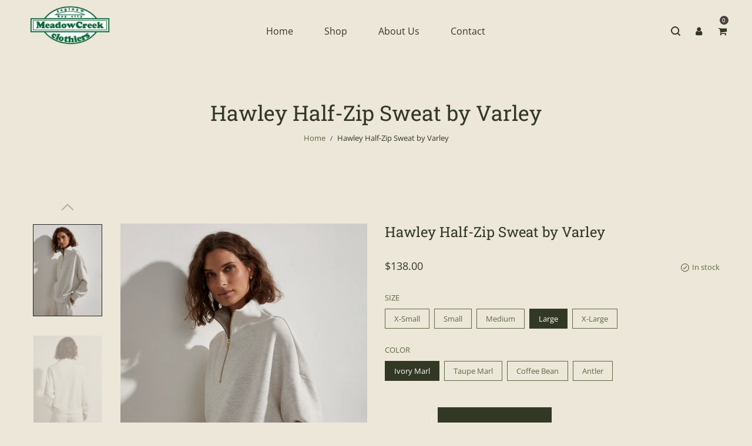

--- FILE ---
content_type: text/html; charset=utf-8
request_url: https://shopmeadowcreek.com/products/hawley-half-zip-sweat-by-varley
body_size: 26606
content:
<!doctype html>
<!--[if IE 9]> <html class="ie9 no-js" lang="en"> <![endif]-->
<!--[if (gt IE 9)|!(IE)]><!--> <html class="no-js" lang="en"> <!--<![endif]-->
<head>
  <meta charset="utf-8">
  <meta http-equiv="X-UA-Compatible" content="IE=edge,chrome=1">
  <meta name="viewport" content="width=device-width,initial-scale=1">
  <meta name="theme-color" content="#7796a8">
  <link rel="canonical" href="https://shopmeadowcreek.com/products/hawley-half-zip-sweat-by-varley">

  
    <link rel="shortcut icon" href="//shopmeadowcreek.com/cdn/shop/files/MC_logo_white_32x32.png?v=1630892104" type="image/png">
  

  
  <title>
    Hawley Half-Zip Sweat by Varley
    
    
    
      &ndash; MeadowCreek Clothiers
    
  </title>

  
    <meta name="description" content="Cut to a relaxed fit, this versatile sweat features a paneled, half-zip neck and deep cuffs with a banded hem. Produced in Varley&#39;s signature DoubleSoft™️ fabric, it&#39;s designed to be worn on-the-go. VAR01461 Colors available:  Ivory Marl, Taupe Marl, Coffee Bean, Antler, Azure Blue, Snow Sage, Black, Mauve Marl Relaxed">
  

  <!-- /snippets/social-meta-tags.liquid -->




<meta property="og:site_name" content="MeadowCreek Clothiers">
<meta property="og:url" content="https://shopmeadowcreek.com/products/hawley-half-zip-sweat-by-varley">
<meta property="og:title" content="Hawley Half-Zip Sweat by Varley">
<meta property="og:type" content="product">
<meta property="og:description" content="Cut to a relaxed fit, this versatile sweat features a paneled, half-zip neck and deep cuffs with a banded hem. Produced in Varley&#39;s signature DoubleSoft™️ fabric, it&#39;s designed to be worn on-the-go. VAR01461 Colors available:  Ivory Marl, Taupe Marl, Coffee Bean, Antler, Azure Blue, Snow Sage, Black, Mauve Marl Relaxed">

  <meta property="og:price:amount" content="138.00">
  <meta property="og:price:currency" content="USD">

<meta property="og:image" content="http://shopmeadowcreek.com/cdn/shop/files/Hawley_1024x.progressive_f0289ed5-fa33-46b8-80eb-84e0224f6a69_1200x1200.webp?v=1704398698"><meta property="og:image" content="http://shopmeadowcreek.com/cdn/shop/files/HAWLEYSWEAT_VAR01461_IVORYMARL_9_1024x_69d72cb8-ea0e-4fc5-b1b3-c3547b07bf9a_1200x1200.webp?v=1704398755"><meta property="og:image" content="http://shopmeadowcreek.com/cdn/shop/files/HAWLEYSWEAT_VAR01461_IVORYMARL_4_1024x.progressive_082dc5f9-76a0-44cb-a288-7ec933338d5e_1200x1200.webp?v=1704398755">
<meta property="og:image:secure_url" content="https://shopmeadowcreek.com/cdn/shop/files/Hawley_1024x.progressive_f0289ed5-fa33-46b8-80eb-84e0224f6a69_1200x1200.webp?v=1704398698"><meta property="og:image:secure_url" content="https://shopmeadowcreek.com/cdn/shop/files/HAWLEYSWEAT_VAR01461_IVORYMARL_9_1024x_69d72cb8-ea0e-4fc5-b1b3-c3547b07bf9a_1200x1200.webp?v=1704398755"><meta property="og:image:secure_url" content="https://shopmeadowcreek.com/cdn/shop/files/HAWLEYSWEAT_VAR01461_IVORYMARL_4_1024x.progressive_082dc5f9-76a0-44cb-a288-7ec933338d5e_1200x1200.webp?v=1704398755">


<meta name="twitter:card" content="summary_large_image">
<meta name="twitter:title" content="Hawley Half-Zip Sweat by Varley">
<meta name="twitter:description" content="Cut to a relaxed fit, this versatile sweat features a paneled, half-zip neck and deep cuffs with a banded hem. Produced in Varley&#39;s signature DoubleSoft™️ fabric, it&#39;s designed to be worn on-the-go. VAR01461 Colors available:  Ivory Marl, Taupe Marl, Coffee Bean, Antler, Azure Blue, Snow Sage, Black, Mauve Marl Relaxed">

  <link href="//shopmeadowcreek.com/cdn/shop/t/2/assets/animate.css?v=131703467066351239871597250984" rel="stylesheet" type="text/css" media="all" />	
  <link href="//shopmeadowcreek.com/cdn/shop/t/2/assets/bootstrap.min.css?v=135556880764445731571597250985" rel="stylesheet" type="text/css" media="all" />
  <link href="//shopmeadowcreek.com/cdn/shop/t/2/assets/font-awesome.min.css?v=21869632697367095781597250989" rel="stylesheet" type="text/css" media="all" />
  <link href="//shopmeadowcreek.com/cdn/shop/t/2/assets/fancybox.min.css?v=53391767550265919501597250989" rel="stylesheet" type="text/css" media="all" />
  <link href="//shopmeadowcreek.com/cdn/shop/t/2/assets/dl-icon.css?v=19989148162769974991759417657" rel="stylesheet" type="text/css" media="all" />
  <link href="//shopmeadowcreek.com/cdn/shop/t/2/assets/lightcase.css?v=57109273944170225351597251004" rel="stylesheet" type="text/css" media="all" />
  <link href="//shopmeadowcreek.com/cdn/shop/t/2/assets/owl.carousel.min.css?v=106405612012531233011597251010" rel="stylesheet" type="text/css" media="all" />
  <link href="//shopmeadowcreek.com/cdn/shop/t/2/assets/main-section.css?v=80781895000598793631699557197" rel="stylesheet" type="text/css" media="all" />
  <link href="//shopmeadowcreek.com/cdn/shop/t/2/assets/styles.css?v=137394657835893672391759417659" rel="stylesheet" type="text/css" media="all" />
  
  <script src="//shopmeadowcreek.com/cdn/shop/t/2/assets/jquery.js?v=143819514376552347241597251003" type="text/javascript"></script>
  <script>
    var theme = {
      strings: {
        addToCart: "Add to cart",
        soldOut: "Sold out",
        unavailable: "Unavailable",
        showMore: "Show More",
        showLess: "Show Less",
        addressError: "Error looking up that address",
        addressNoResults: "No results for that address",
        addressQueryLimit: "You have exceeded the Google API usage limit. Consider upgrading to a \u003ca href=\"https:\/\/developers.google.com\/maps\/premium\/usage-limits\"\u003ePremium Plan\u003c\/a\u003e.",
        authError: "There was a problem authenticating your Google Maps account."
      },
      moneyFormat: "${{amount}}"
    }

    document.documentElement.className = document.documentElement.className.replace('no-js', 'js');
  </script>


  

  <script src="//shopmeadowcreek.com/cdn/shopifycloud/storefront/assets/themes_support/option_selection-b017cd28.js" type="text/javascript"></script>
  <script src="//shopmeadowcreek.com/cdn/shopifycloud/storefront/assets/themes_support/api.jquery-7ab1a3a4.js" type="text/javascript"></script>

  <script>window.performance && window.performance.mark && window.performance.mark('shopify.content_for_header.start');</script><meta name="google-site-verification" content="rLltKm-TI0R8HZySXd5EFlzDsdCqqf26Vjwlw5WBPyQ">
<meta id="shopify-digital-wallet" name="shopify-digital-wallet" content="/40583921816/digital_wallets/dialog">
<meta name="shopify-checkout-api-token" content="048a5f714bb8d4f05c044d9c9d69aae8">
<meta id="in-context-paypal-metadata" data-shop-id="40583921816" data-venmo-supported="false" data-environment="production" data-locale="en_US" data-paypal-v4="true" data-currency="USD">
<link rel="alternate" type="application/json+oembed" href="https://shopmeadowcreek.com/products/hawley-half-zip-sweat-by-varley.oembed">
<script async="async" src="/checkouts/internal/preloads.js?locale=en-US"></script>
<link rel="preconnect" href="https://shop.app" crossorigin="anonymous">
<script async="async" src="https://shop.app/checkouts/internal/preloads.js?locale=en-US&shop_id=40583921816" crossorigin="anonymous"></script>
<script id="apple-pay-shop-capabilities" type="application/json">{"shopId":40583921816,"countryCode":"US","currencyCode":"USD","merchantCapabilities":["supports3DS"],"merchantId":"gid:\/\/shopify\/Shop\/40583921816","merchantName":"MeadowCreek Clothiers","requiredBillingContactFields":["postalAddress","email"],"requiredShippingContactFields":["postalAddress","email"],"shippingType":"shipping","supportedNetworks":["visa","masterCard","amex","discover","elo","jcb"],"total":{"type":"pending","label":"MeadowCreek Clothiers","amount":"1.00"},"shopifyPaymentsEnabled":true,"supportsSubscriptions":true}</script>
<script id="shopify-features" type="application/json">{"accessToken":"048a5f714bb8d4f05c044d9c9d69aae8","betas":["rich-media-storefront-analytics"],"domain":"shopmeadowcreek.com","predictiveSearch":true,"shopId":40583921816,"locale":"en"}</script>
<script>var Shopify = Shopify || {};
Shopify.shop = "meadowcreak-clothiers.myshopify.com";
Shopify.locale = "en";
Shopify.currency = {"active":"USD","rate":"1.0"};
Shopify.country = "US";
Shopify.theme = {"name":"Thrive Social","id":108268421272,"schema_name":"Veera","schema_version":"1.1","theme_store_id":null,"role":"main"};
Shopify.theme.handle = "null";
Shopify.theme.style = {"id":null,"handle":null};
Shopify.cdnHost = "shopmeadowcreek.com/cdn";
Shopify.routes = Shopify.routes || {};
Shopify.routes.root = "/";</script>
<script type="module">!function(o){(o.Shopify=o.Shopify||{}).modules=!0}(window);</script>
<script>!function(o){function n(){var o=[];function n(){o.push(Array.prototype.slice.apply(arguments))}return n.q=o,n}var t=o.Shopify=o.Shopify||{};t.loadFeatures=n(),t.autoloadFeatures=n()}(window);</script>
<script>
  window.ShopifyPay = window.ShopifyPay || {};
  window.ShopifyPay.apiHost = "shop.app\/pay";
  window.ShopifyPay.redirectState = null;
</script>
<script id="shop-js-analytics" type="application/json">{"pageType":"product"}</script>
<script defer="defer" async type="module" src="//shopmeadowcreek.com/cdn/shopifycloud/shop-js/modules/v2/client.init-shop-cart-sync_BdyHc3Nr.en.esm.js"></script>
<script defer="defer" async type="module" src="//shopmeadowcreek.com/cdn/shopifycloud/shop-js/modules/v2/chunk.common_Daul8nwZ.esm.js"></script>
<script type="module">
  await import("//shopmeadowcreek.com/cdn/shopifycloud/shop-js/modules/v2/client.init-shop-cart-sync_BdyHc3Nr.en.esm.js");
await import("//shopmeadowcreek.com/cdn/shopifycloud/shop-js/modules/v2/chunk.common_Daul8nwZ.esm.js");

  window.Shopify.SignInWithShop?.initShopCartSync?.({"fedCMEnabled":true,"windoidEnabled":true});

</script>
<script>
  window.Shopify = window.Shopify || {};
  if (!window.Shopify.featureAssets) window.Shopify.featureAssets = {};
  window.Shopify.featureAssets['shop-js'] = {"shop-cart-sync":["modules/v2/client.shop-cart-sync_QYOiDySF.en.esm.js","modules/v2/chunk.common_Daul8nwZ.esm.js"],"init-fed-cm":["modules/v2/client.init-fed-cm_DchLp9rc.en.esm.js","modules/v2/chunk.common_Daul8nwZ.esm.js"],"shop-button":["modules/v2/client.shop-button_OV7bAJc5.en.esm.js","modules/v2/chunk.common_Daul8nwZ.esm.js"],"init-windoid":["modules/v2/client.init-windoid_DwxFKQ8e.en.esm.js","modules/v2/chunk.common_Daul8nwZ.esm.js"],"shop-cash-offers":["modules/v2/client.shop-cash-offers_DWtL6Bq3.en.esm.js","modules/v2/chunk.common_Daul8nwZ.esm.js","modules/v2/chunk.modal_CQq8HTM6.esm.js"],"shop-toast-manager":["modules/v2/client.shop-toast-manager_CX9r1SjA.en.esm.js","modules/v2/chunk.common_Daul8nwZ.esm.js"],"init-shop-email-lookup-coordinator":["modules/v2/client.init-shop-email-lookup-coordinator_UhKnw74l.en.esm.js","modules/v2/chunk.common_Daul8nwZ.esm.js"],"pay-button":["modules/v2/client.pay-button_DzxNnLDY.en.esm.js","modules/v2/chunk.common_Daul8nwZ.esm.js"],"avatar":["modules/v2/client.avatar_BTnouDA3.en.esm.js"],"init-shop-cart-sync":["modules/v2/client.init-shop-cart-sync_BdyHc3Nr.en.esm.js","modules/v2/chunk.common_Daul8nwZ.esm.js"],"shop-login-button":["modules/v2/client.shop-login-button_D8B466_1.en.esm.js","modules/v2/chunk.common_Daul8nwZ.esm.js","modules/v2/chunk.modal_CQq8HTM6.esm.js"],"init-customer-accounts-sign-up":["modules/v2/client.init-customer-accounts-sign-up_C8fpPm4i.en.esm.js","modules/v2/client.shop-login-button_D8B466_1.en.esm.js","modules/v2/chunk.common_Daul8nwZ.esm.js","modules/v2/chunk.modal_CQq8HTM6.esm.js"],"init-shop-for-new-customer-accounts":["modules/v2/client.init-shop-for-new-customer-accounts_CVTO0Ztu.en.esm.js","modules/v2/client.shop-login-button_D8B466_1.en.esm.js","modules/v2/chunk.common_Daul8nwZ.esm.js","modules/v2/chunk.modal_CQq8HTM6.esm.js"],"init-customer-accounts":["modules/v2/client.init-customer-accounts_dRgKMfrE.en.esm.js","modules/v2/client.shop-login-button_D8B466_1.en.esm.js","modules/v2/chunk.common_Daul8nwZ.esm.js","modules/v2/chunk.modal_CQq8HTM6.esm.js"],"shop-follow-button":["modules/v2/client.shop-follow-button_CkZpjEct.en.esm.js","modules/v2/chunk.common_Daul8nwZ.esm.js","modules/v2/chunk.modal_CQq8HTM6.esm.js"],"lead-capture":["modules/v2/client.lead-capture_BntHBhfp.en.esm.js","modules/v2/chunk.common_Daul8nwZ.esm.js","modules/v2/chunk.modal_CQq8HTM6.esm.js"],"checkout-modal":["modules/v2/client.checkout-modal_CfxcYbTm.en.esm.js","modules/v2/chunk.common_Daul8nwZ.esm.js","modules/v2/chunk.modal_CQq8HTM6.esm.js"],"shop-login":["modules/v2/client.shop-login_Da4GZ2H6.en.esm.js","modules/v2/chunk.common_Daul8nwZ.esm.js","modules/v2/chunk.modal_CQq8HTM6.esm.js"],"payment-terms":["modules/v2/client.payment-terms_MV4M3zvL.en.esm.js","modules/v2/chunk.common_Daul8nwZ.esm.js","modules/v2/chunk.modal_CQq8HTM6.esm.js"]};
</script>
<script>(function() {
  var isLoaded = false;
  function asyncLoad() {
    if (isLoaded) return;
    isLoaded = true;
    var urls = ["https:\/\/chimpstatic.com\/mcjs-connected\/js\/users\/04d1207b2643c3a44fd14886c\/8a6d1aef3355a26ced58c8c50.js?shop=meadowcreak-clothiers.myshopify.com"];
    for (var i = 0; i < urls.length; i++) {
      var s = document.createElement('script');
      s.type = 'text/javascript';
      s.async = true;
      s.src = urls[i];
      var x = document.getElementsByTagName('script')[0];
      x.parentNode.insertBefore(s, x);
    }
  };
  if(window.attachEvent) {
    window.attachEvent('onload', asyncLoad);
  } else {
    window.addEventListener('load', asyncLoad, false);
  }
})();</script>
<script id="__st">var __st={"a":40583921816,"offset":-18000,"reqid":"db270686-c616-4af1-a707-7f9373528f78-1769015265","pageurl":"shopmeadowcreek.com\/products\/hawley-half-zip-sweat-by-varley","u":"91649e2ee1c5","p":"product","rtyp":"product","rid":7861882486936};</script>
<script>window.ShopifyPaypalV4VisibilityTracking = true;</script>
<script id="captcha-bootstrap">!function(){'use strict';const t='contact',e='account',n='new_comment',o=[[t,t],['blogs',n],['comments',n],[t,'customer']],c=[[e,'customer_login'],[e,'guest_login'],[e,'recover_customer_password'],[e,'create_customer']],r=t=>t.map((([t,e])=>`form[action*='/${t}']:not([data-nocaptcha='true']) input[name='form_type'][value='${e}']`)).join(','),a=t=>()=>t?[...document.querySelectorAll(t)].map((t=>t.form)):[];function s(){const t=[...o],e=r(t);return a(e)}const i='password',u='form_key',d=['recaptcha-v3-token','g-recaptcha-response','h-captcha-response',i],f=()=>{try{return window.sessionStorage}catch{return}},m='__shopify_v',_=t=>t.elements[u];function p(t,e,n=!1){try{const o=window.sessionStorage,c=JSON.parse(o.getItem(e)),{data:r}=function(t){const{data:e,action:n}=t;return t[m]||n?{data:e,action:n}:{data:t,action:n}}(c);for(const[e,n]of Object.entries(r))t.elements[e]&&(t.elements[e].value=n);n&&o.removeItem(e)}catch(o){console.error('form repopulation failed',{error:o})}}const l='form_type',E='cptcha';function T(t){t.dataset[E]=!0}const w=window,h=w.document,L='Shopify',v='ce_forms',y='captcha';let A=!1;((t,e)=>{const n=(g='f06e6c50-85a8-45c8-87d0-21a2b65856fe',I='https://cdn.shopify.com/shopifycloud/storefront-forms-hcaptcha/ce_storefront_forms_captcha_hcaptcha.v1.5.2.iife.js',D={infoText:'Protected by hCaptcha',privacyText:'Privacy',termsText:'Terms'},(t,e,n)=>{const o=w[L][v],c=o.bindForm;if(c)return c(t,g,e,D).then(n);var r;o.q.push([[t,g,e,D],n]),r=I,A||(h.body.append(Object.assign(h.createElement('script'),{id:'captcha-provider',async:!0,src:r})),A=!0)});var g,I,D;w[L]=w[L]||{},w[L][v]=w[L][v]||{},w[L][v].q=[],w[L][y]=w[L][y]||{},w[L][y].protect=function(t,e){n(t,void 0,e),T(t)},Object.freeze(w[L][y]),function(t,e,n,w,h,L){const[v,y,A,g]=function(t,e,n){const i=e?o:[],u=t?c:[],d=[...i,...u],f=r(d),m=r(i),_=r(d.filter((([t,e])=>n.includes(e))));return[a(f),a(m),a(_),s()]}(w,h,L),I=t=>{const e=t.target;return e instanceof HTMLFormElement?e:e&&e.form},D=t=>v().includes(t);t.addEventListener('submit',(t=>{const e=I(t);if(!e)return;const n=D(e)&&!e.dataset.hcaptchaBound&&!e.dataset.recaptchaBound,o=_(e),c=g().includes(e)&&(!o||!o.value);(n||c)&&t.preventDefault(),c&&!n&&(function(t){try{if(!f())return;!function(t){const e=f();if(!e)return;const n=_(t);if(!n)return;const o=n.value;o&&e.removeItem(o)}(t);const e=Array.from(Array(32),(()=>Math.random().toString(36)[2])).join('');!function(t,e){_(t)||t.append(Object.assign(document.createElement('input'),{type:'hidden',name:u})),t.elements[u].value=e}(t,e),function(t,e){const n=f();if(!n)return;const o=[...t.querySelectorAll(`input[type='${i}']`)].map((({name:t})=>t)),c=[...d,...o],r={};for(const[a,s]of new FormData(t).entries())c.includes(a)||(r[a]=s);n.setItem(e,JSON.stringify({[m]:1,action:t.action,data:r}))}(t,e)}catch(e){console.error('failed to persist form',e)}}(e),e.submit())}));const S=(t,e)=>{t&&!t.dataset[E]&&(n(t,e.some((e=>e===t))),T(t))};for(const o of['focusin','change'])t.addEventListener(o,(t=>{const e=I(t);D(e)&&S(e,y())}));const B=e.get('form_key'),M=e.get(l),P=B&&M;t.addEventListener('DOMContentLoaded',(()=>{const t=y();if(P)for(const e of t)e.elements[l].value===M&&p(e,B);[...new Set([...A(),...v().filter((t=>'true'===t.dataset.shopifyCaptcha))])].forEach((e=>S(e,t)))}))}(h,new URLSearchParams(w.location.search),n,t,e,['guest_login'])})(!0,!0)}();</script>
<script integrity="sha256-4kQ18oKyAcykRKYeNunJcIwy7WH5gtpwJnB7kiuLZ1E=" data-source-attribution="shopify.loadfeatures" defer="defer" src="//shopmeadowcreek.com/cdn/shopifycloud/storefront/assets/storefront/load_feature-a0a9edcb.js" crossorigin="anonymous"></script>
<script crossorigin="anonymous" defer="defer" src="//shopmeadowcreek.com/cdn/shopifycloud/storefront/assets/shopify_pay/storefront-65b4c6d7.js?v=20250812"></script>
<script data-source-attribution="shopify.dynamic_checkout.dynamic.init">var Shopify=Shopify||{};Shopify.PaymentButton=Shopify.PaymentButton||{isStorefrontPortableWallets:!0,init:function(){window.Shopify.PaymentButton.init=function(){};var t=document.createElement("script");t.src="https://shopmeadowcreek.com/cdn/shopifycloud/portable-wallets/latest/portable-wallets.en.js",t.type="module",document.head.appendChild(t)}};
</script>
<script data-source-attribution="shopify.dynamic_checkout.buyer_consent">
  function portableWalletsHideBuyerConsent(e){var t=document.getElementById("shopify-buyer-consent"),n=document.getElementById("shopify-subscription-policy-button");t&&n&&(t.classList.add("hidden"),t.setAttribute("aria-hidden","true"),n.removeEventListener("click",e))}function portableWalletsShowBuyerConsent(e){var t=document.getElementById("shopify-buyer-consent"),n=document.getElementById("shopify-subscription-policy-button");t&&n&&(t.classList.remove("hidden"),t.removeAttribute("aria-hidden"),n.addEventListener("click",e))}window.Shopify?.PaymentButton&&(window.Shopify.PaymentButton.hideBuyerConsent=portableWalletsHideBuyerConsent,window.Shopify.PaymentButton.showBuyerConsent=portableWalletsShowBuyerConsent);
</script>
<script data-source-attribution="shopify.dynamic_checkout.cart.bootstrap">document.addEventListener("DOMContentLoaded",(function(){function t(){return document.querySelector("shopify-accelerated-checkout-cart, shopify-accelerated-checkout")}if(t())Shopify.PaymentButton.init();else{new MutationObserver((function(e,n){t()&&(Shopify.PaymentButton.init(),n.disconnect())})).observe(document.body,{childList:!0,subtree:!0})}}));
</script>
<link id="shopify-accelerated-checkout-styles" rel="stylesheet" media="screen" href="https://shopmeadowcreek.com/cdn/shopifycloud/portable-wallets/latest/accelerated-checkout-backwards-compat.css" crossorigin="anonymous">
<style id="shopify-accelerated-checkout-cart">
        #shopify-buyer-consent {
  margin-top: 1em;
  display: inline-block;
  width: 100%;
}

#shopify-buyer-consent.hidden {
  display: none;
}

#shopify-subscription-policy-button {
  background: none;
  border: none;
  padding: 0;
  text-decoration: underline;
  font-size: inherit;
  cursor: pointer;
}

#shopify-subscription-policy-button::before {
  box-shadow: none;
}

      </style>

<script>window.performance && window.performance.mark && window.performance.mark('shopify.content_for_header.end');</script>

<script>window.__pagefly_analytics_settings__={"acceptTracking":false};</script>
 <link href="https://monorail-edge.shopifysvc.com" rel="dns-prefetch">
<script>(function(){if ("sendBeacon" in navigator && "performance" in window) {try {var session_token_from_headers = performance.getEntriesByType('navigation')[0].serverTiming.find(x => x.name == '_s').description;} catch {var session_token_from_headers = undefined;}var session_cookie_matches = document.cookie.match(/_shopify_s=([^;]*)/);var session_token_from_cookie = session_cookie_matches && session_cookie_matches.length === 2 ? session_cookie_matches[1] : "";var session_token = session_token_from_headers || session_token_from_cookie || "";function handle_abandonment_event(e) {var entries = performance.getEntries().filter(function(entry) {return /monorail-edge.shopifysvc.com/.test(entry.name);});if (!window.abandonment_tracked && entries.length === 0) {window.abandonment_tracked = true;var currentMs = Date.now();var navigation_start = performance.timing.navigationStart;var payload = {shop_id: 40583921816,url: window.location.href,navigation_start,duration: currentMs - navigation_start,session_token,page_type: "product"};window.navigator.sendBeacon("https://monorail-edge.shopifysvc.com/v1/produce", JSON.stringify({schema_id: "online_store_buyer_site_abandonment/1.1",payload: payload,metadata: {event_created_at_ms: currentMs,event_sent_at_ms: currentMs}}));}}window.addEventListener('pagehide', handle_abandonment_event);}}());</script>
<script id="web-pixels-manager-setup">(function e(e,d,r,n,o){if(void 0===o&&(o={}),!Boolean(null===(a=null===(i=window.Shopify)||void 0===i?void 0:i.analytics)||void 0===a?void 0:a.replayQueue)){var i,a;window.Shopify=window.Shopify||{};var t=window.Shopify;t.analytics=t.analytics||{};var s=t.analytics;s.replayQueue=[],s.publish=function(e,d,r){return s.replayQueue.push([e,d,r]),!0};try{self.performance.mark("wpm:start")}catch(e){}var l=function(){var e={modern:/Edge?\/(1{2}[4-9]|1[2-9]\d|[2-9]\d{2}|\d{4,})\.\d+(\.\d+|)|Firefox\/(1{2}[4-9]|1[2-9]\d|[2-9]\d{2}|\d{4,})\.\d+(\.\d+|)|Chrom(ium|e)\/(9{2}|\d{3,})\.\d+(\.\d+|)|(Maci|X1{2}).+ Version\/(15\.\d+|(1[6-9]|[2-9]\d|\d{3,})\.\d+)([,.]\d+|)( \(\w+\)|)( Mobile\/\w+|) Safari\/|Chrome.+OPR\/(9{2}|\d{3,})\.\d+\.\d+|(CPU[ +]OS|iPhone[ +]OS|CPU[ +]iPhone|CPU IPhone OS|CPU iPad OS)[ +]+(15[._]\d+|(1[6-9]|[2-9]\d|\d{3,})[._]\d+)([._]\d+|)|Android:?[ /-](13[3-9]|1[4-9]\d|[2-9]\d{2}|\d{4,})(\.\d+|)(\.\d+|)|Android.+Firefox\/(13[5-9]|1[4-9]\d|[2-9]\d{2}|\d{4,})\.\d+(\.\d+|)|Android.+Chrom(ium|e)\/(13[3-9]|1[4-9]\d|[2-9]\d{2}|\d{4,})\.\d+(\.\d+|)|SamsungBrowser\/([2-9]\d|\d{3,})\.\d+/,legacy:/Edge?\/(1[6-9]|[2-9]\d|\d{3,})\.\d+(\.\d+|)|Firefox\/(5[4-9]|[6-9]\d|\d{3,})\.\d+(\.\d+|)|Chrom(ium|e)\/(5[1-9]|[6-9]\d|\d{3,})\.\d+(\.\d+|)([\d.]+$|.*Safari\/(?![\d.]+ Edge\/[\d.]+$))|(Maci|X1{2}).+ Version\/(10\.\d+|(1[1-9]|[2-9]\d|\d{3,})\.\d+)([,.]\d+|)( \(\w+\)|)( Mobile\/\w+|) Safari\/|Chrome.+OPR\/(3[89]|[4-9]\d|\d{3,})\.\d+\.\d+|(CPU[ +]OS|iPhone[ +]OS|CPU[ +]iPhone|CPU IPhone OS|CPU iPad OS)[ +]+(10[._]\d+|(1[1-9]|[2-9]\d|\d{3,})[._]\d+)([._]\d+|)|Android:?[ /-](13[3-9]|1[4-9]\d|[2-9]\d{2}|\d{4,})(\.\d+|)(\.\d+|)|Mobile Safari.+OPR\/([89]\d|\d{3,})\.\d+\.\d+|Android.+Firefox\/(13[5-9]|1[4-9]\d|[2-9]\d{2}|\d{4,})\.\d+(\.\d+|)|Android.+Chrom(ium|e)\/(13[3-9]|1[4-9]\d|[2-9]\d{2}|\d{4,})\.\d+(\.\d+|)|Android.+(UC? ?Browser|UCWEB|U3)[ /]?(15\.([5-9]|\d{2,})|(1[6-9]|[2-9]\d|\d{3,})\.\d+)\.\d+|SamsungBrowser\/(5\.\d+|([6-9]|\d{2,})\.\d+)|Android.+MQ{2}Browser\/(14(\.(9|\d{2,})|)|(1[5-9]|[2-9]\d|\d{3,})(\.\d+|))(\.\d+|)|K[Aa][Ii]OS\/(3\.\d+|([4-9]|\d{2,})\.\d+)(\.\d+|)/},d=e.modern,r=e.legacy,n=navigator.userAgent;return n.match(d)?"modern":n.match(r)?"legacy":"unknown"}(),u="modern"===l?"modern":"legacy",c=(null!=n?n:{modern:"",legacy:""})[u],f=function(e){return[e.baseUrl,"/wpm","/b",e.hashVersion,"modern"===e.buildTarget?"m":"l",".js"].join("")}({baseUrl:d,hashVersion:r,buildTarget:u}),m=function(e){var d=e.version,r=e.bundleTarget,n=e.surface,o=e.pageUrl,i=e.monorailEndpoint;return{emit:function(e){var a=e.status,t=e.errorMsg,s=(new Date).getTime(),l=JSON.stringify({metadata:{event_sent_at_ms:s},events:[{schema_id:"web_pixels_manager_load/3.1",payload:{version:d,bundle_target:r,page_url:o,status:a,surface:n,error_msg:t},metadata:{event_created_at_ms:s}}]});if(!i)return console&&console.warn&&console.warn("[Web Pixels Manager] No Monorail endpoint provided, skipping logging."),!1;try{return self.navigator.sendBeacon.bind(self.navigator)(i,l)}catch(e){}var u=new XMLHttpRequest;try{return u.open("POST",i,!0),u.setRequestHeader("Content-Type","text/plain"),u.send(l),!0}catch(e){return console&&console.warn&&console.warn("[Web Pixels Manager] Got an unhandled error while logging to Monorail."),!1}}}}({version:r,bundleTarget:l,surface:e.surface,pageUrl:self.location.href,monorailEndpoint:e.monorailEndpoint});try{o.browserTarget=l,function(e){var d=e.src,r=e.async,n=void 0===r||r,o=e.onload,i=e.onerror,a=e.sri,t=e.scriptDataAttributes,s=void 0===t?{}:t,l=document.createElement("script"),u=document.querySelector("head"),c=document.querySelector("body");if(l.async=n,l.src=d,a&&(l.integrity=a,l.crossOrigin="anonymous"),s)for(var f in s)if(Object.prototype.hasOwnProperty.call(s,f))try{l.dataset[f]=s[f]}catch(e){}if(o&&l.addEventListener("load",o),i&&l.addEventListener("error",i),u)u.appendChild(l);else{if(!c)throw new Error("Did not find a head or body element to append the script");c.appendChild(l)}}({src:f,async:!0,onload:function(){if(!function(){var e,d;return Boolean(null===(d=null===(e=window.Shopify)||void 0===e?void 0:e.analytics)||void 0===d?void 0:d.initialized)}()){var d=window.webPixelsManager.init(e)||void 0;if(d){var r=window.Shopify.analytics;r.replayQueue.forEach((function(e){var r=e[0],n=e[1],o=e[2];d.publishCustomEvent(r,n,o)})),r.replayQueue=[],r.publish=d.publishCustomEvent,r.visitor=d.visitor,r.initialized=!0}}},onerror:function(){return m.emit({status:"failed",errorMsg:"".concat(f," has failed to load")})},sri:function(e){var d=/^sha384-[A-Za-z0-9+/=]+$/;return"string"==typeof e&&d.test(e)}(c)?c:"",scriptDataAttributes:o}),m.emit({status:"loading"})}catch(e){m.emit({status:"failed",errorMsg:(null==e?void 0:e.message)||"Unknown error"})}}})({shopId: 40583921816,storefrontBaseUrl: "https://shopmeadowcreek.com",extensionsBaseUrl: "https://extensions.shopifycdn.com/cdn/shopifycloud/web-pixels-manager",monorailEndpoint: "https://monorail-edge.shopifysvc.com/unstable/produce_batch",surface: "storefront-renderer",enabledBetaFlags: ["2dca8a86"],webPixelsConfigList: [{"id":"663781528","configuration":"{\"config\":\"{\\\"pixel_id\\\":\\\"GT-NMDNGR2\\\",\\\"target_country\\\":\\\"US\\\",\\\"gtag_events\\\":[{\\\"type\\\":\\\"purchase\\\",\\\"action_label\\\":\\\"MC-S624THST4P\\\"},{\\\"type\\\":\\\"page_view\\\",\\\"action_label\\\":\\\"MC-S624THST4P\\\"},{\\\"type\\\":\\\"view_item\\\",\\\"action_label\\\":\\\"MC-S624THST4P\\\"}],\\\"enable_monitoring_mode\\\":false}\"}","eventPayloadVersion":"v1","runtimeContext":"OPEN","scriptVersion":"b2a88bafab3e21179ed38636efcd8a93","type":"APP","apiClientId":1780363,"privacyPurposes":[],"dataSharingAdjustments":{"protectedCustomerApprovalScopes":["read_customer_address","read_customer_email","read_customer_name","read_customer_personal_data","read_customer_phone"]}},{"id":"256442520","configuration":"{\"pixel_id\":\"148797007054858\",\"pixel_type\":\"facebook_pixel\",\"metaapp_system_user_token\":\"-\"}","eventPayloadVersion":"v1","runtimeContext":"OPEN","scriptVersion":"ca16bc87fe92b6042fbaa3acc2fbdaa6","type":"APP","apiClientId":2329312,"privacyPurposes":["ANALYTICS","MARKETING","SALE_OF_DATA"],"dataSharingAdjustments":{"protectedCustomerApprovalScopes":["read_customer_address","read_customer_email","read_customer_name","read_customer_personal_data","read_customer_phone"]}},{"id":"shopify-app-pixel","configuration":"{}","eventPayloadVersion":"v1","runtimeContext":"STRICT","scriptVersion":"0450","apiClientId":"shopify-pixel","type":"APP","privacyPurposes":["ANALYTICS","MARKETING"]},{"id":"shopify-custom-pixel","eventPayloadVersion":"v1","runtimeContext":"LAX","scriptVersion":"0450","apiClientId":"shopify-pixel","type":"CUSTOM","privacyPurposes":["ANALYTICS","MARKETING"]}],isMerchantRequest: false,initData: {"shop":{"name":"MeadowCreek Clothiers","paymentSettings":{"currencyCode":"USD"},"myshopifyDomain":"meadowcreak-clothiers.myshopify.com","countryCode":"US","storefrontUrl":"https:\/\/shopmeadowcreek.com"},"customer":null,"cart":null,"checkout":null,"productVariants":[{"price":{"amount":138.0,"currencyCode":"USD"},"product":{"title":"Hawley Half-Zip Sweat by Varley","vendor":"MeadowCreek Clothiers","id":"7861882486936","untranslatedTitle":"Hawley Half-Zip Sweat by Varley","url":"\/products\/hawley-half-zip-sweat-by-varley","type":"Top"},"id":"44498348834968","image":{"src":"\/\/shopmeadowcreek.com\/cdn\/shop\/files\/HAWLEYSWEAT_VAR01461_IVORYMARL_4_1024x.progressive_082dc5f9-76a0-44cb-a288-7ec933338d5e.webp?v=1704398755"},"sku":"","title":"X-Small \/ Ivory Marl","untranslatedTitle":"X-Small \/ Ivory Marl"},{"price":{"amount":138.0,"currencyCode":"USD"},"product":{"title":"Hawley Half-Zip Sweat by Varley","vendor":"MeadowCreek Clothiers","id":"7861882486936","untranslatedTitle":"Hawley Half-Zip Sweat by Varley","url":"\/products\/hawley-half-zip-sweat-by-varley","type":"Top"},"id":"44498348867736","image":{"src":"\/\/shopmeadowcreek.com\/cdn\/shop\/files\/3a539649aa6604ba531c82e1aecff991d01b9112_VAR01461_HAWLEY_HALF_ZIP_SWEAT_TAUPE_MARL_Drop1_013.webp?v=1716570948"},"sku":"52351","title":"X-Small \/ Taupe Marl","untranslatedTitle":"X-Small \/ Taupe Marl"},{"price":{"amount":138.0,"currencyCode":"USD"},"product":{"title":"Hawley Half-Zip Sweat by Varley","vendor":"MeadowCreek Clothiers","id":"7861882486936","untranslatedTitle":"Hawley Half-Zip Sweat by Varley","url":"\/products\/hawley-half-zip-sweat-by-varley","type":"Top"},"id":"45212224454808","image":{"src":"\/\/shopmeadowcreek.com\/cdn\/shop\/files\/143cff26d5778a59172468a9b00f31050dcf57d8_VAR01461_HAWLEY_HALF_ZIP_SWEAT_COFFEE_BEAN_053.webp?v=1722204322"},"sku":"53324","title":"X-Small \/ Coffee Bean","untranslatedTitle":"X-Small \/ Coffee Bean"},{"price":{"amount":138.0,"currencyCode":"USD"},"product":{"title":"Hawley Half-Zip Sweat by Varley","vendor":"MeadowCreek Clothiers","id":"7861882486936","untranslatedTitle":"Hawley Half-Zip Sweat by Varley","url":"\/products\/hawley-half-zip-sweat-by-varley","type":"Top"},"id":"45212224487576","image":{"src":"\/\/shopmeadowcreek.com\/cdn\/shop\/files\/7a10028a16bf837fd388f8be293bfd578f776b55_VAR01461_HAWLEY_HALF_ZIP_SWEAT_ANTLER_085.webp?v=1722204457"},"sku":"53328","title":"X-Small \/ Antler","untranslatedTitle":"X-Small \/ Antler"},{"price":{"amount":138.0,"currencyCode":"USD"},"product":{"title":"Hawley Half-Zip Sweat by Varley","vendor":"MeadowCreek Clothiers","id":"7861882486936","untranslatedTitle":"Hawley Half-Zip Sweat by Varley","url":"\/products\/hawley-half-zip-sweat-by-varley","type":"Top"},"id":"43130126663832","image":{"src":"\/\/shopmeadowcreek.com\/cdn\/shop\/files\/HAWLEYSWEAT_VAR01461_IVORYMARL_4_1024x.progressive_082dc5f9-76a0-44cb-a288-7ec933338d5e.webp?v=1704398755"},"sku":"51681","title":"Small \/ Ivory Marl","untranslatedTitle":"Small \/ Ivory Marl"},{"price":{"amount":138.0,"currencyCode":"USD"},"product":{"title":"Hawley Half-Zip Sweat by Varley","vendor":"MeadowCreek Clothiers","id":"7861882486936","untranslatedTitle":"Hawley Half-Zip Sweat by Varley","url":"\/products\/hawley-half-zip-sweat-by-varley","type":"Top"},"id":"44498337005720","image":{"src":"\/\/shopmeadowcreek.com\/cdn\/shop\/files\/3a539649aa6604ba531c82e1aecff991d01b9112_VAR01461_HAWLEY_HALF_ZIP_SWEAT_TAUPE_MARL_Drop1_013.webp?v=1716570948"},"sku":"52348","title":"Small \/ Taupe Marl","untranslatedTitle":"Small \/ Taupe Marl"},{"price":{"amount":138.0,"currencyCode":"USD"},"product":{"title":"Hawley Half-Zip Sweat by Varley","vendor":"MeadowCreek Clothiers","id":"7861882486936","untranslatedTitle":"Hawley Half-Zip Sweat by Varley","url":"\/products\/hawley-half-zip-sweat-by-varley","type":"Top"},"id":"45212224520344","image":{"src":"\/\/shopmeadowcreek.com\/cdn\/shop\/files\/143cff26d5778a59172468a9b00f31050dcf57d8_VAR01461_HAWLEY_HALF_ZIP_SWEAT_COFFEE_BEAN_053.webp?v=1722204322"},"sku":"53321","title":"Small \/ Coffee Bean","untranslatedTitle":"Small \/ Coffee Bean"},{"price":{"amount":138.0,"currencyCode":"USD"},"product":{"title":"Hawley Half-Zip Sweat by Varley","vendor":"MeadowCreek Clothiers","id":"7861882486936","untranslatedTitle":"Hawley Half-Zip Sweat by Varley","url":"\/products\/hawley-half-zip-sweat-by-varley","type":"Top"},"id":"45212224553112","image":{"src":"\/\/shopmeadowcreek.com\/cdn\/shop\/files\/7a10028a16bf837fd388f8be293bfd578f776b55_VAR01461_HAWLEY_HALF_ZIP_SWEAT_ANTLER_085.webp?v=1722204457"},"sku":"53325","title":"Small \/ Antler","untranslatedTitle":"Small \/ Antler"},{"price":{"amount":138.0,"currencyCode":"USD"},"product":{"title":"Hawley Half-Zip Sweat by Varley","vendor":"MeadowCreek Clothiers","id":"7861882486936","untranslatedTitle":"Hawley Half-Zip Sweat by Varley","url":"\/products\/hawley-half-zip-sweat-by-varley","type":"Top"},"id":"43130126696600","image":{"src":"\/\/shopmeadowcreek.com\/cdn\/shop\/files\/HAWLEYSWEAT_VAR01461_IVORYMARL_4_1024x.progressive_082dc5f9-76a0-44cb-a288-7ec933338d5e.webp?v=1704398755"},"sku":"51682","title":"Medium \/ Ivory Marl","untranslatedTitle":"Medium \/ Ivory Marl"},{"price":{"amount":138.0,"currencyCode":"USD"},"product":{"title":"Hawley Half-Zip Sweat by Varley","vendor":"MeadowCreek Clothiers","id":"7861882486936","untranslatedTitle":"Hawley Half-Zip Sweat by Varley","url":"\/products\/hawley-half-zip-sweat-by-varley","type":"Top"},"id":"44498337038488","image":{"src":"\/\/shopmeadowcreek.com\/cdn\/shop\/files\/3a539649aa6604ba531c82e1aecff991d01b9112_VAR01461_HAWLEY_HALF_ZIP_SWEAT_TAUPE_MARL_Drop1_013.webp?v=1716570948"},"sku":"52349","title":"Medium \/ Taupe Marl","untranslatedTitle":"Medium \/ Taupe Marl"},{"price":{"amount":138.0,"currencyCode":"USD"},"product":{"title":"Hawley Half-Zip Sweat by Varley","vendor":"MeadowCreek Clothiers","id":"7861882486936","untranslatedTitle":"Hawley Half-Zip Sweat by Varley","url":"\/products\/hawley-half-zip-sweat-by-varley","type":"Top"},"id":"45212224585880","image":{"src":"\/\/shopmeadowcreek.com\/cdn\/shop\/files\/143cff26d5778a59172468a9b00f31050dcf57d8_VAR01461_HAWLEY_HALF_ZIP_SWEAT_COFFEE_BEAN_053.webp?v=1722204322"},"sku":"53322","title":"Medium \/ Coffee Bean","untranslatedTitle":"Medium \/ Coffee Bean"},{"price":{"amount":138.0,"currencyCode":"USD"},"product":{"title":"Hawley Half-Zip Sweat by Varley","vendor":"MeadowCreek Clothiers","id":"7861882486936","untranslatedTitle":"Hawley Half-Zip Sweat by Varley","url":"\/products\/hawley-half-zip-sweat-by-varley","type":"Top"},"id":"45212224618648","image":{"src":"\/\/shopmeadowcreek.com\/cdn\/shop\/files\/7a10028a16bf837fd388f8be293bfd578f776b55_VAR01461_HAWLEY_HALF_ZIP_SWEAT_ANTLER_085.webp?v=1722204457"},"sku":"53326","title":"Medium \/ Antler","untranslatedTitle":"Medium \/ Antler"},{"price":{"amount":138.0,"currencyCode":"USD"},"product":{"title":"Hawley Half-Zip Sweat by Varley","vendor":"MeadowCreek Clothiers","id":"7861882486936","untranslatedTitle":"Hawley Half-Zip Sweat by Varley","url":"\/products\/hawley-half-zip-sweat-by-varley","type":"Top"},"id":"43130126729368","image":{"src":"\/\/shopmeadowcreek.com\/cdn\/shop\/files\/HAWLEYSWEAT_VAR01461_IVORYMARL_4_1024x.progressive_082dc5f9-76a0-44cb-a288-7ec933338d5e.webp?v=1704398755"},"sku":"51683","title":"Large \/ Ivory Marl","untranslatedTitle":"Large \/ Ivory Marl"},{"price":{"amount":138.0,"currencyCode":"USD"},"product":{"title":"Hawley Half-Zip Sweat by Varley","vendor":"MeadowCreek Clothiers","id":"7861882486936","untranslatedTitle":"Hawley Half-Zip Sweat by Varley","url":"\/products\/hawley-half-zip-sweat-by-varley","type":"Top"},"id":"44498337071256","image":{"src":"\/\/shopmeadowcreek.com\/cdn\/shop\/files\/3a539649aa6604ba531c82e1aecff991d01b9112_VAR01461_HAWLEY_HALF_ZIP_SWEAT_TAUPE_MARL_Drop1_013.webp?v=1716570948"},"sku":"52350","title":"Large \/ Taupe Marl","untranslatedTitle":"Large \/ Taupe Marl"},{"price":{"amount":138.0,"currencyCode":"USD"},"product":{"title":"Hawley Half-Zip Sweat by Varley","vendor":"MeadowCreek Clothiers","id":"7861882486936","untranslatedTitle":"Hawley Half-Zip Sweat by Varley","url":"\/products\/hawley-half-zip-sweat-by-varley","type":"Top"},"id":"45212224651416","image":{"src":"\/\/shopmeadowcreek.com\/cdn\/shop\/files\/143cff26d5778a59172468a9b00f31050dcf57d8_VAR01461_HAWLEY_HALF_ZIP_SWEAT_COFFEE_BEAN_053.webp?v=1722204322"},"sku":"53323","title":"Large \/ Coffee Bean","untranslatedTitle":"Large \/ Coffee Bean"},{"price":{"amount":138.0,"currencyCode":"USD"},"product":{"title":"Hawley Half-Zip Sweat by Varley","vendor":"MeadowCreek Clothiers","id":"7861882486936","untranslatedTitle":"Hawley Half-Zip Sweat by Varley","url":"\/products\/hawley-half-zip-sweat-by-varley","type":"Top"},"id":"45212224684184","image":{"src":"\/\/shopmeadowcreek.com\/cdn\/shop\/files\/7a10028a16bf837fd388f8be293bfd578f776b55_VAR01461_HAWLEY_HALF_ZIP_SWEAT_ANTLER_085.webp?v=1722204457"},"sku":"53327","title":"Large \/ Antler","untranslatedTitle":"Large \/ Antler"},{"price":{"amount":138.0,"currencyCode":"USD"},"product":{"title":"Hawley Half-Zip Sweat by Varley","vendor":"MeadowCreek Clothiers","id":"7861882486936","untranslatedTitle":"Hawley Half-Zip Sweat by Varley","url":"\/products\/hawley-half-zip-sweat-by-varley","type":"Top"},"id":"43130126762136","image":{"src":"\/\/shopmeadowcreek.com\/cdn\/shop\/files\/HAWLEYSWEAT_VAR01461_IVORYMARL_4_1024x.progressive_082dc5f9-76a0-44cb-a288-7ec933338d5e.webp?v=1704398755"},"sku":"51684","title":"X-Large \/ Ivory Marl","untranslatedTitle":"X-Large \/ Ivory Marl"},{"price":{"amount":138.0,"currencyCode":"USD"},"product":{"title":"Hawley Half-Zip Sweat by Varley","vendor":"MeadowCreek Clothiers","id":"7861882486936","untranslatedTitle":"Hawley Half-Zip Sweat by Varley","url":"\/products\/hawley-half-zip-sweat-by-varley","type":"Top"},"id":"44498337104024","image":{"src":"\/\/shopmeadowcreek.com\/cdn\/shop\/files\/3a539649aa6604ba531c82e1aecff991d01b9112_VAR01461_HAWLEY_HALF_ZIP_SWEAT_TAUPE_MARL_Drop1_013.webp?v=1716570948"},"sku":"53187","title":"X-Large \/ Taupe Marl","untranslatedTitle":"X-Large \/ Taupe Marl"},{"price":{"amount":138.0,"currencyCode":"USD"},"product":{"title":"Hawley Half-Zip Sweat by Varley","vendor":"MeadowCreek Clothiers","id":"7861882486936","untranslatedTitle":"Hawley Half-Zip Sweat by Varley","url":"\/products\/hawley-half-zip-sweat-by-varley","type":"Top"},"id":"45212224716952","image":{"src":"\/\/shopmeadowcreek.com\/cdn\/shop\/files\/143cff26d5778a59172468a9b00f31050dcf57d8_VAR01461_HAWLEY_HALF_ZIP_SWEAT_COFFEE_BEAN_053.webp?v=1722204322"},"sku":"","title":"X-Large \/ Coffee Bean","untranslatedTitle":"X-Large \/ Coffee Bean"},{"price":{"amount":138.0,"currencyCode":"USD"},"product":{"title":"Hawley Half-Zip Sweat by Varley","vendor":"MeadowCreek Clothiers","id":"7861882486936","untranslatedTitle":"Hawley Half-Zip Sweat by Varley","url":"\/products\/hawley-half-zip-sweat-by-varley","type":"Top"},"id":"45212224749720","image":{"src":"\/\/shopmeadowcreek.com\/cdn\/shop\/files\/7a10028a16bf837fd388f8be293bfd578f776b55_VAR01461_HAWLEY_HALF_ZIP_SWEAT_ANTLER_085.webp?v=1722204457"},"sku":"","title":"X-Large \/ Antler","untranslatedTitle":"X-Large \/ Antler"}],"purchasingCompany":null},},"https://shopmeadowcreek.com/cdn","fcfee988w5aeb613cpc8e4bc33m6693e112",{"modern":"","legacy":""},{"shopId":"40583921816","storefrontBaseUrl":"https:\/\/shopmeadowcreek.com","extensionBaseUrl":"https:\/\/extensions.shopifycdn.com\/cdn\/shopifycloud\/web-pixels-manager","surface":"storefront-renderer","enabledBetaFlags":"[\"2dca8a86\"]","isMerchantRequest":"false","hashVersion":"fcfee988w5aeb613cpc8e4bc33m6693e112","publish":"custom","events":"[[\"page_viewed\",{}],[\"product_viewed\",{\"productVariant\":{\"price\":{\"amount\":138.0,\"currencyCode\":\"USD\"},\"product\":{\"title\":\"Hawley Half-Zip Sweat by Varley\",\"vendor\":\"MeadowCreek Clothiers\",\"id\":\"7861882486936\",\"untranslatedTitle\":\"Hawley Half-Zip Sweat by Varley\",\"url\":\"\/products\/hawley-half-zip-sweat-by-varley\",\"type\":\"Top\"},\"id\":\"43130126729368\",\"image\":{\"src\":\"\/\/shopmeadowcreek.com\/cdn\/shop\/files\/HAWLEYSWEAT_VAR01461_IVORYMARL_4_1024x.progressive_082dc5f9-76a0-44cb-a288-7ec933338d5e.webp?v=1704398755\"},\"sku\":\"51683\",\"title\":\"Large \/ Ivory Marl\",\"untranslatedTitle\":\"Large \/ Ivory Marl\"}}]]"});</script><script>
  window.ShopifyAnalytics = window.ShopifyAnalytics || {};
  window.ShopifyAnalytics.meta = window.ShopifyAnalytics.meta || {};
  window.ShopifyAnalytics.meta.currency = 'USD';
  var meta = {"product":{"id":7861882486936,"gid":"gid:\/\/shopify\/Product\/7861882486936","vendor":"MeadowCreek Clothiers","type":"Top","handle":"hawley-half-zip-sweat-by-varley","variants":[{"id":44498348834968,"price":13800,"name":"Hawley Half-Zip Sweat by Varley - X-Small \/ Ivory Marl","public_title":"X-Small \/ Ivory Marl","sku":""},{"id":44498348867736,"price":13800,"name":"Hawley Half-Zip Sweat by Varley - X-Small \/ Taupe Marl","public_title":"X-Small \/ Taupe Marl","sku":"52351"},{"id":45212224454808,"price":13800,"name":"Hawley Half-Zip Sweat by Varley - X-Small \/ Coffee Bean","public_title":"X-Small \/ Coffee Bean","sku":"53324"},{"id":45212224487576,"price":13800,"name":"Hawley Half-Zip Sweat by Varley - X-Small \/ Antler","public_title":"X-Small \/ Antler","sku":"53328"},{"id":43130126663832,"price":13800,"name":"Hawley Half-Zip Sweat by Varley - Small \/ Ivory Marl","public_title":"Small \/ Ivory Marl","sku":"51681"},{"id":44498337005720,"price":13800,"name":"Hawley Half-Zip Sweat by Varley - Small \/ Taupe Marl","public_title":"Small \/ Taupe Marl","sku":"52348"},{"id":45212224520344,"price":13800,"name":"Hawley Half-Zip Sweat by Varley - Small \/ Coffee Bean","public_title":"Small \/ Coffee Bean","sku":"53321"},{"id":45212224553112,"price":13800,"name":"Hawley Half-Zip Sweat by Varley - Small \/ Antler","public_title":"Small \/ Antler","sku":"53325"},{"id":43130126696600,"price":13800,"name":"Hawley Half-Zip Sweat by Varley - Medium \/ Ivory Marl","public_title":"Medium \/ Ivory Marl","sku":"51682"},{"id":44498337038488,"price":13800,"name":"Hawley Half-Zip Sweat by Varley - Medium \/ Taupe Marl","public_title":"Medium \/ Taupe Marl","sku":"52349"},{"id":45212224585880,"price":13800,"name":"Hawley Half-Zip Sweat by Varley - Medium \/ Coffee Bean","public_title":"Medium \/ Coffee Bean","sku":"53322"},{"id":45212224618648,"price":13800,"name":"Hawley Half-Zip Sweat by Varley - Medium \/ Antler","public_title":"Medium \/ Antler","sku":"53326"},{"id":43130126729368,"price":13800,"name":"Hawley Half-Zip Sweat by Varley - Large \/ Ivory Marl","public_title":"Large \/ Ivory Marl","sku":"51683"},{"id":44498337071256,"price":13800,"name":"Hawley Half-Zip Sweat by Varley - Large \/ Taupe Marl","public_title":"Large \/ Taupe Marl","sku":"52350"},{"id":45212224651416,"price":13800,"name":"Hawley Half-Zip Sweat by Varley - Large \/ Coffee Bean","public_title":"Large \/ Coffee Bean","sku":"53323"},{"id":45212224684184,"price":13800,"name":"Hawley Half-Zip Sweat by Varley - Large \/ Antler","public_title":"Large \/ Antler","sku":"53327"},{"id":43130126762136,"price":13800,"name":"Hawley Half-Zip Sweat by Varley - X-Large \/ Ivory Marl","public_title":"X-Large \/ Ivory Marl","sku":"51684"},{"id":44498337104024,"price":13800,"name":"Hawley Half-Zip Sweat by Varley - X-Large \/ Taupe Marl","public_title":"X-Large \/ Taupe Marl","sku":"53187"},{"id":45212224716952,"price":13800,"name":"Hawley Half-Zip Sweat by Varley - X-Large \/ Coffee Bean","public_title":"X-Large \/ Coffee Bean","sku":""},{"id":45212224749720,"price":13800,"name":"Hawley Half-Zip Sweat by Varley - X-Large \/ Antler","public_title":"X-Large \/ Antler","sku":""}],"remote":false},"page":{"pageType":"product","resourceType":"product","resourceId":7861882486936,"requestId":"db270686-c616-4af1-a707-7f9373528f78-1769015265"}};
  for (var attr in meta) {
    window.ShopifyAnalytics.meta[attr] = meta[attr];
  }
</script>
<script class="analytics">
  (function () {
    var customDocumentWrite = function(content) {
      var jquery = null;

      if (window.jQuery) {
        jquery = window.jQuery;
      } else if (window.Checkout && window.Checkout.$) {
        jquery = window.Checkout.$;
      }

      if (jquery) {
        jquery('body').append(content);
      }
    };

    var hasLoggedConversion = function(token) {
      if (token) {
        return document.cookie.indexOf('loggedConversion=' + token) !== -1;
      }
      return false;
    }

    var setCookieIfConversion = function(token) {
      if (token) {
        var twoMonthsFromNow = new Date(Date.now());
        twoMonthsFromNow.setMonth(twoMonthsFromNow.getMonth() + 2);

        document.cookie = 'loggedConversion=' + token + '; expires=' + twoMonthsFromNow;
      }
    }

    var trekkie = window.ShopifyAnalytics.lib = window.trekkie = window.trekkie || [];
    if (trekkie.integrations) {
      return;
    }
    trekkie.methods = [
      'identify',
      'page',
      'ready',
      'track',
      'trackForm',
      'trackLink'
    ];
    trekkie.factory = function(method) {
      return function() {
        var args = Array.prototype.slice.call(arguments);
        args.unshift(method);
        trekkie.push(args);
        return trekkie;
      };
    };
    for (var i = 0; i < trekkie.methods.length; i++) {
      var key = trekkie.methods[i];
      trekkie[key] = trekkie.factory(key);
    }
    trekkie.load = function(config) {
      trekkie.config = config || {};
      trekkie.config.initialDocumentCookie = document.cookie;
      var first = document.getElementsByTagName('script')[0];
      var script = document.createElement('script');
      script.type = 'text/javascript';
      script.onerror = function(e) {
        var scriptFallback = document.createElement('script');
        scriptFallback.type = 'text/javascript';
        scriptFallback.onerror = function(error) {
                var Monorail = {
      produce: function produce(monorailDomain, schemaId, payload) {
        var currentMs = new Date().getTime();
        var event = {
          schema_id: schemaId,
          payload: payload,
          metadata: {
            event_created_at_ms: currentMs,
            event_sent_at_ms: currentMs
          }
        };
        return Monorail.sendRequest("https://" + monorailDomain + "/v1/produce", JSON.stringify(event));
      },
      sendRequest: function sendRequest(endpointUrl, payload) {
        // Try the sendBeacon API
        if (window && window.navigator && typeof window.navigator.sendBeacon === 'function' && typeof window.Blob === 'function' && !Monorail.isIos12()) {
          var blobData = new window.Blob([payload], {
            type: 'text/plain'
          });

          if (window.navigator.sendBeacon(endpointUrl, blobData)) {
            return true;
          } // sendBeacon was not successful

        } // XHR beacon

        var xhr = new XMLHttpRequest();

        try {
          xhr.open('POST', endpointUrl);
          xhr.setRequestHeader('Content-Type', 'text/plain');
          xhr.send(payload);
        } catch (e) {
          console.log(e);
        }

        return false;
      },
      isIos12: function isIos12() {
        return window.navigator.userAgent.lastIndexOf('iPhone; CPU iPhone OS 12_') !== -1 || window.navigator.userAgent.lastIndexOf('iPad; CPU OS 12_') !== -1;
      }
    };
    Monorail.produce('monorail-edge.shopifysvc.com',
      'trekkie_storefront_load_errors/1.1',
      {shop_id: 40583921816,
      theme_id: 108268421272,
      app_name: "storefront",
      context_url: window.location.href,
      source_url: "//shopmeadowcreek.com/cdn/s/trekkie.storefront.cd680fe47e6c39ca5d5df5f0a32d569bc48c0f27.min.js"});

        };
        scriptFallback.async = true;
        scriptFallback.src = '//shopmeadowcreek.com/cdn/s/trekkie.storefront.cd680fe47e6c39ca5d5df5f0a32d569bc48c0f27.min.js';
        first.parentNode.insertBefore(scriptFallback, first);
      };
      script.async = true;
      script.src = '//shopmeadowcreek.com/cdn/s/trekkie.storefront.cd680fe47e6c39ca5d5df5f0a32d569bc48c0f27.min.js';
      first.parentNode.insertBefore(script, first);
    };
    trekkie.load(
      {"Trekkie":{"appName":"storefront","development":false,"defaultAttributes":{"shopId":40583921816,"isMerchantRequest":null,"themeId":108268421272,"themeCityHash":"5454905174519906203","contentLanguage":"en","currency":"USD","eventMetadataId":"2ffe7729-0cae-4bcd-b792-d82d00e9fba5"},"isServerSideCookieWritingEnabled":true,"monorailRegion":"shop_domain","enabledBetaFlags":["65f19447"]},"Session Attribution":{},"S2S":{"facebookCapiEnabled":true,"source":"trekkie-storefront-renderer","apiClientId":580111}}
    );

    var loaded = false;
    trekkie.ready(function() {
      if (loaded) return;
      loaded = true;

      window.ShopifyAnalytics.lib = window.trekkie;

      var originalDocumentWrite = document.write;
      document.write = customDocumentWrite;
      try { window.ShopifyAnalytics.merchantGoogleAnalytics.call(this); } catch(error) {};
      document.write = originalDocumentWrite;

      window.ShopifyAnalytics.lib.page(null,{"pageType":"product","resourceType":"product","resourceId":7861882486936,"requestId":"db270686-c616-4af1-a707-7f9373528f78-1769015265","shopifyEmitted":true});

      var match = window.location.pathname.match(/checkouts\/(.+)\/(thank_you|post_purchase)/)
      var token = match? match[1]: undefined;
      if (!hasLoggedConversion(token)) {
        setCookieIfConversion(token);
        window.ShopifyAnalytics.lib.track("Viewed Product",{"currency":"USD","variantId":44498348834968,"productId":7861882486936,"productGid":"gid:\/\/shopify\/Product\/7861882486936","name":"Hawley Half-Zip Sweat by Varley - X-Small \/ Ivory Marl","price":"138.00","sku":"","brand":"MeadowCreek Clothiers","variant":"X-Small \/ Ivory Marl","category":"Top","nonInteraction":true,"remote":false},undefined,undefined,{"shopifyEmitted":true});
      window.ShopifyAnalytics.lib.track("monorail:\/\/trekkie_storefront_viewed_product\/1.1",{"currency":"USD","variantId":44498348834968,"productId":7861882486936,"productGid":"gid:\/\/shopify\/Product\/7861882486936","name":"Hawley Half-Zip Sweat by Varley - X-Small \/ Ivory Marl","price":"138.00","sku":"","brand":"MeadowCreek Clothiers","variant":"X-Small \/ Ivory Marl","category":"Top","nonInteraction":true,"remote":false,"referer":"https:\/\/shopmeadowcreek.com\/products\/hawley-half-zip-sweat-by-varley"});
      }
    });


        var eventsListenerScript = document.createElement('script');
        eventsListenerScript.async = true;
        eventsListenerScript.src = "//shopmeadowcreek.com/cdn/shopifycloud/storefront/assets/shop_events_listener-3da45d37.js";
        document.getElementsByTagName('head')[0].appendChild(eventsListenerScript);

})();</script>
<script
  defer
  src="https://shopmeadowcreek.com/cdn/shopifycloud/perf-kit/shopify-perf-kit-3.0.4.min.js"
  data-application="storefront-renderer"
  data-shop-id="40583921816"
  data-render-region="gcp-us-central1"
  data-page-type="product"
  data-theme-instance-id="108268421272"
  data-theme-name="Veera"
  data-theme-version="1.1"
  data-monorail-region="shop_domain"
  data-resource-timing-sampling-rate="10"
  data-shs="true"
  data-shs-beacon="true"
  data-shs-export-with-fetch="true"
  data-shs-logs-sample-rate="1"
  data-shs-beacon-endpoint="https://shopmeadowcreek.com/api/collect"
></script>
</head> 

<body class="template-product globo_swatch--  header-v3 ">
  <div class="wrapper-page"><div class="page">
    
  







      <header class="main-section-header site-header">
  <div class="header-content">
    
    <div class="header-sticky">
      <div class="container-full">
        <div class="header-main">
          <div class="row">
            <div class="col-sm-2 col-xs-6 header-left">
              <div class="logo">
                
                <a href="/" itemprop="url" rel="home">
                  
                  <figure class="logo--normal"><img src="//shopmeadowcreek.com/cdn/shop/files/MeadowCreek_Logo-3.png" alt="MeadowCreek Clothiers" itemprop="logo"></figure>
                  <figure class="logo--transparency"><img src="//shopmeadowcreek.com/cdn/shop/files/MeadowCreek_Logo-3.png" alt="MeadowCreek Clothiers" itemprop="logo"></figure>
                  
                </a>
                
              </div>
            </div>
            <div class="col-sm-8 col-xs-6 header-middle">
              <div class="header-component-inner clearfix">
                <ul class="main-menu">
                  

                  
                  
                  <li class="menu-item   mmenu-relative">
                    <a href="/">
                      <span class="mm-text">Home</span>
                      
                    </a>
                    
                  </li>
                  
                  

                  
                  
                  <li class="menu-item   mm-popup-column mm-popup-column-2 menu-columns-parent">
                    <a href="/collections/all">
                      <span class="mm-text">Shop </span>
                      
                    </a>
                    
                    <div class="popup">
                      <div class="inner">
                        <ul class="sub-menu">
                          
                          <li class="menu-item menu-item-type-custom menu-item-object-custom column-1">
                            <a href="/collections"><span class="mm-text">Designers</span></a>
                            
                            <ul class="sub-menu">
                              
                              <li class="menu-item menu-item-type-post_type menu-item-object-page  first">
                                <a href="/collections/charlie-b"><span class="mm-text">Charlie B</span></a>
                              </li>
                              
                              <li class="menu-item menu-item-type-post_type menu-item-object-page ">
                                <a href="https://shopmeadowcreek.com/search?q=dolcezza"><span class="mm-text">Dolcezza</span></a>
                              </li>
                              
                              <li class="menu-item menu-item-type-post_type menu-item-object-page ">
                                <a href="https://shopmeadowcreek.com/search?q=Duffield+Lane"><span class="mm-text">Duffield Lane</span></a>
                              </li>
                              
                              <li class="menu-item menu-item-type-post_type menu-item-object-page ">
                                <a href="/collections/fdj"><span class="mm-text">FDJ</span></a>
                              </li>
                              
                              <li class="menu-item menu-item-type-post_type menu-item-object-page ">
                                <a href="/collections/frank-lyman"><span class="mm-text">Frank Lyman</span></a>
                              </li>
                              
                              <li class="menu-item menu-item-type-post_type menu-item-object-page ">
                                <a href="https://shopmeadowcreek.com/search?q=Habitat"><span class="mm-text">Habitat</span></a>
                              </li>
                              
                              <li class="menu-item menu-item-type-post_type menu-item-object-page ">
                                <a href="https://shopmeadowcreek.com/search?q=Lilla+P"><span class="mm-text">Lilla P</span></a>
                              </li>
                              
                              <li class="menu-item menu-item-type-post_type menu-item-object-page ">
                                <a href="https://shopmeadowcreek.com/search?q=liv"><span class="mm-text">LIV by Habitat</span></a>
                              </li>
                              
                              <li class="menu-item menu-item-type-post_type menu-item-object-page ">
                                <a href="https://shopmeadowcreek.com/search?q=Renuar"><span class="mm-text">Renuar</span></a>
                              </li>
                              
                              <li class="menu-item menu-item-type-post_type menu-item-object-page ">
                                <a href="https://shopmeadowcreek.com/search?q=spanx"><span class="mm-text">SPANX</span></a>
                              </li>
                              
                              <li class="menu-item menu-item-type-post_type menu-item-object-page ">
                                <a href="/collections/tribal"><span class="mm-text">Tribal</span></a>
                              </li>
                              
                              <li class="menu-item menu-item-type-post_type menu-item-object-page ">
                                <a href="https://shopmeadowcreek.com/search?q=Varley"><span class="mm-text">Varley</span></a>
                              </li>
                              
                              <li class="menu-item menu-item-type-post_type menu-item-object-page  last">
                                <a href="/collections/z-supply"><span class="mm-text">Z Supply</span></a>
                              </li>
                              
                            </ul>
                            
                          </li>
                          
                          <li class="menu-item menu-item-type-custom menu-item-object-custom column-1">
                            <a href="/collections"><span class="mm-text">Collections</span></a>
                            
                            <ul class="sub-menu">
                              
                              <li class="menu-item menu-item-type-post_type menu-item-object-page  first">
                                <a href="/collections/new-arrivals"><span class="mm-text">New Arrivals</span></a>
                              </li>
                              
                              <li class="menu-item menu-item-type-post_type menu-item-object-page ">
                                <a href="https://shopmeadowcreek.com/search?q=Fall+and+Winter"><span class="mm-text">Fall and Winter</span></a>
                              </li>
                              
                              <li class="menu-item menu-item-type-post_type menu-item-object-page ">
                                <a href="/collections/jackets"><span class="mm-text">Jackets</span></a>
                              </li>
                              
                              <li class="menu-item menu-item-type-post_type menu-item-object-page ">
                                <a href="/collections/sweater"><span class="mm-text">Sweaters</span></a>
                              </li>
                              
                              <li class="menu-item menu-item-type-post_type menu-item-object-page ">
                                <a href="/collections/outerwear-1"><span class="mm-text">Outerwear</span></a>
                              </li>
                              
                              <li class="menu-item menu-item-type-post_type menu-item-object-page ">
                                <a href="/collections/pants"><span class="mm-text">Pants</span></a>
                              </li>
                              
                              <li class="menu-item menu-item-type-post_type menu-item-object-page ">
                                <a href="/collections/resort-collection"><span class="mm-text">Resort Collection</span></a>
                              </li>
                              
                              <li class="menu-item menu-item-type-post_type menu-item-object-page ">
                                <a href="/collections/holiday-collection"><span class="mm-text">Special Occasion</span></a>
                              </li>
                              
                              <li class="menu-item menu-item-type-post_type menu-item-object-page ">
                                <a href="/collections/dresses"><span class="mm-text">Dresses</span></a>
                              </li>
                              
                              <li class="menu-item menu-item-type-post_type menu-item-object-page ">
                                <a href="https://shopmeadowcreek.com/search?q=spring+and+summer"><span class="mm-text">Spring & Summer</span></a>
                              </li>
                              
                              <li class="menu-item menu-item-type-post_type menu-item-object-page ">
                                <a href="/collections/tops-1"><span class="mm-text">Tops</span></a>
                              </li>
                              
                              <li class="menu-item menu-item-type-post_type menu-item-object-page  last">
                                <a href="/collections/sale"><span class="mm-text">Clearance</span></a>
                              </li>
                              
                            </ul>
                            
                          </li>
                          
                        </ul>
                      </div>
                    </div>	 	
                    
                  </li>
                  
                  

                  
                  
                  <li class="menu-item   mm-popup-column mm-popup-column-2">
                    <a href="https://shopmeadowcreek.com/pages/about-us">
                      <span class="mm-text">About Us</span>
                      
                    </a>
                    
                  </li>
                  
                  

                  
                  
                  <li class="menu-item   mm-popup-column mm-popup-column-2">
                    <a href="/pages/contact">
                      <span class="mm-text">Contact</span>
                      
                    </a>
                    
                  </li>
                  
                   
                </ul>
              </div>
            </div>
            <div class="col-sm-2 col-xs-6 header-right">
              <div class="header-component-inner clearfix">
                <div class="header_component header_component--searchbox la_compt_iem la_com_action--searchbox searchbox__01">
                  <a class="component-target btn-search" href="javascript:;"><i class="dl-icon-search1"></i></a>
                </div>
                <div class="header_component header_component--linktext la_compt_iem la_com_action--linktext">
                  
                  
                  <a rel="nofollow" class="component-target" href="/account/login" title="My Account"><i class="fa fa-user"></i></a>
                  
                  
                </div>
                <div class="header_component header_component--cart la_compt_iem la_com_action--cart ">
                  <a rel="nofollow" class="component-target" href="/cart">
                    <i class="fa fa-shopping-cart"></i><span class="component-target-badget la-cart-count">0</span>
                  </a>
                </div>
              </div>
            </div>
          </div>
        </div>
      </div>
    </div>
  </div>
</header>

<aside id="header_aside" class="header--aside">
    <div class="header-aside-wrapper">
        <a class="btn-aside-toggle" href="#"><i class="dl-icon-close"></i></a>
        <div class="header-aside-inner">
            <div class="header-widget-bottom">
              	
              	
              	
                <div class="padding-top-30 widget widget_text">
                    <div class="textwidget">
                      	
                      	
                    </div>
                </div>
            </div>
        </div>
    </div>
</aside>  
   

<div class="site-header-mobile">
    <div class="site-header-outer">
        
        <div class="site-header-inner">
            <div class="container">
                <div class="header-main clearfix">
                    <div class="header-component-outer header-component-outer_logo">
                      <div class="logo">
                        
                        <a href="/" itemprop="url" rel="home">
                          
                          <figure class="logo--normal"><img src="//shopmeadowcreek.com/cdn/shop/files/MeadowCreek_Logo-3.png" alt="MeadowCreek Clothiers" itemprop="logo"></figure>
                          <figure class="logo--transparency"><img src="//shopmeadowcreek.com/cdn/shop/files/MeadowCreek_Logo-3.png" alt="MeadowCreek Clothiers" itemprop="logo"></figure>
                          
                        </a>
                        
                      </div>
                    </div>
                    <div class="header-component-outer header-component-outer_1">
                        <div class="header-component-inner clearfix">
                          <div class="header_component header_component--linktext la_compt_iem la_com_action--linktext">
                            
                            
                            <a rel="nofollow" class="component-target" href="/account/login"><i class="dl-icon-user12"></i><span class="component-target-text">Sign In</span></a>
                            
                            
                          </div>
                          <div class="header_component header_component--searchbox la_compt_iem la_com_action--searchbox searchbox__01 "><a class="component-target btn-search" href="javascript:;"><i class="dl-icon-search1"></i></a></div>
                          <div class="header_component header_component--cart la_compt_iem la_com_action--cart">
                            <a rel="nofollow" class="component-target" href="/cart">
                              <i class="dl-icon-cart1"></i><span class="component-target-badget la-cart-count">0</span>
                            </a>
                          </div>
                          <div class="header_component header_component--primary-menu la_compt_iem la_com_action--primary-menu "><a rel="nofollow" class="component-target" href="javascript:;"><i class="dl-icon-menu1"></i></a></div>
                        </div>
                    </div>
                </div>
            </div>
            <div class="mobile-menu-wrap">
                <div id="la_mobile_nav" class="dl-menuwrapper">
					<ul class="dl-menu menu">
                      
<li class="menu-item "><a href="/">Home</a>
                        
                      </li>
                      
<li class="menu-item menu-item-has-children"><a href="/collections/all">Shop </a><span class="narrow"><i class="fa fa-angle-right"></i></span>
                        
                        <ul class="sub-menu">
                          
                          <li class="menu-item menu-item-has-children"><a href="/collections">Designers</a><span class="narrow"><i class="fa fa-angle-right"></i></span>
                            
                            <ul class="sub-menu">
                              
                              <li><a href="/collections/charlie-b">Charlie B</a></li>
                              
                              <li><a href="https://shopmeadowcreek.com/search?q=dolcezza">Dolcezza</a></li>
                              
                              <li><a href="https://shopmeadowcreek.com/search?q=Duffield+Lane">Duffield Lane</a></li>
                              
                              <li><a href="/collections/fdj">FDJ</a></li>
                              
                              <li><a href="/collections/frank-lyman">Frank Lyman</a></li>
                              
                              <li><a href="https://shopmeadowcreek.com/search?q=Habitat">Habitat</a></li>
                              
                              <li><a href="https://shopmeadowcreek.com/search?q=Lilla+P">Lilla P</a></li>
                              
                              <li><a href="https://shopmeadowcreek.com/search?q=liv">LIV by Habitat</a></li>
                              
                              <li><a href="https://shopmeadowcreek.com/search?q=Renuar">Renuar</a></li>
                              
                              <li><a href="https://shopmeadowcreek.com/search?q=spanx">SPANX</a></li>
                              
                              <li><a href="/collections/tribal">Tribal</a></li>
                              
                              <li><a href="https://shopmeadowcreek.com/search?q=Varley">Varley</a></li>
                              
                              <li><a href="/collections/z-supply">Z Supply</a></li>
                              
                            </ul>
                            
                          </li>
                          
                          <li class="menu-item menu-item-has-children"><a href="/collections">Collections</a><span class="narrow"><i class="fa fa-angle-right"></i></span>
                            
                            <ul class="sub-menu">
                              
                              <li><a href="/collections/new-arrivals">New Arrivals</a></li>
                              
                              <li><a href="https://shopmeadowcreek.com/search?q=Fall+and+Winter">Fall and Winter</a></li>
                              
                              <li><a href="/collections/jackets">Jackets</a></li>
                              
                              <li><a href="/collections/sweater">Sweaters</a></li>
                              
                              <li><a href="/collections/outerwear-1">Outerwear</a></li>
                              
                              <li><a href="/collections/pants">Pants</a></li>
                              
                              <li><a href="/collections/resort-collection">Resort Collection</a></li>
                              
                              <li><a href="/collections/holiday-collection">Special Occasion</a></li>
                              
                              <li><a href="/collections/dresses">Dresses</a></li>
                              
                              <li><a href="https://shopmeadowcreek.com/search?q=spring+and+summer">Spring & Summer</a></li>
                              
                              <li><a href="/collections/tops-1">Tops</a></li>
                              
                              <li><a href="/collections/sale">Clearance</a></li>
                              
                            </ul>
                            
                          </li>
                          
                        </ul>
                        
                      </li>
                      
<li class="menu-item "><a href="https://shopmeadowcreek.com/pages/about-us">About Us</a>
                        
                      </li>
                      
<li class="menu-item "><a href="/pages/contact">Contact</a>
                        
                      </li>
                                          	  
                  	</ul>
                </div>
            </div>
        </div>
    </div>
</div>
     
      <div class="page-container" id="PageContainer">

        <main class="main-content" id="MainContent" role="main">
          
<div class="vc_row wpb_row vc_row-fluid section-page-header" >
    <div class="container">
        <div class="page-header-inner" style="padding: -60px 0;">
            <div class="row">
                <div class="col-xs-12">
                    <header>
                        <div class="page-title h3" >Hawley Half-Zip Sweat by Varley</div>
                    </header>
                    <div class="la-breadcrumbs hidden-xs">
                        <div>
                            <div class="la-breadcrumb-content">
                                <div class="la-breadcrumb-wrap">
                                    <div class="la-breadcrumb-item"><a href="https://shopmeadowcreek.com" class="la-breadcrumb-item-link is-home" rel="home" title="MeadowCreek Clothiers" >Home</a></div>
                                    <div class="la-breadcrumb-item">
                                        <div class="la-breadcrumb-item-sep" >/</div>
                                    </div>
                                    
                                    <div class="la-breadcrumb-item" ><span class="la-breadcrumb-item-target">Hawley Half-Zip Sweat by Varley</span></div>
                                </div>
                            </div>
                        </div>
                    </div>
                </div>
            </div>
        </div>
    </div>
</div>

<div class="sing-product-page">
    <div class="products-content products-content-layout-2">
        <div class="container">
            <div class="row">
                <div class="col-sm-6 col-xs-12 single-product-main-image">
                    <div class="single_image-product">
                        <div class="featured_image-product">
                          <div style="display: none;"><svg id="dlicon-arrow-left2" viewBox="0 0 512 512" width="100%" height="100%">
  <path fill="currentColor" d="m368 445c9 9 9 18 0 25c-8 9-17 9-24 0c0 0-201-202-201-202c-8-8-8-16 0-25c0 0 201-202 201-202c7-9 16-9 24 0c9 7 9 16 0 25c0 0-183 190-183 190c0 0 183 189 183 189"></path>
</svg><svg id="dlicon-arrow-right2" viewBox="0 0 512 512" width="100%" height="100%">
  <path fill="currentColor" d="m144 445c0 0 183-189 183-189c0 0-183-190-183-190c-9-9-9-18 0-25c8-9 17-9 24 0c0 0 201 202 201 202c8 9 8 17 0 25c0 0-201 202-201 202c-7 9-16 9-24 0c-9-7-9-16 0-25"></path>
</svg></div>
                          <div class="slider-for" data-slick='{"infinite":false,"dots":false,"slidesToShow":1,"slidesToScroll":1,"autoplay":false,"arrows":false,"speed":"300","autoplaySpeed":3000,"centerMode":false,"variableWidth":false,"asNavFor":".slider-nav"}'>
                            
                            <div class="image-large"><div class="g-image-zoom"><img src="//shopmeadowcreek.com/cdn/shop/files/Hawley_1024x.progressive_f0289ed5-fa33-46b8-80eb-84e0224f6a69.webp?v=1704398698" alt="Hawley Half-Zip Sweat by Varley" /></div></div>
                            
                            <div class="image-large"><div class="g-image-zoom"><img src="//shopmeadowcreek.com/cdn/shop/files/HAWLEYSWEAT_VAR01461_IVORYMARL_9_1024x_69d72cb8-ea0e-4fc5-b1b3-c3547b07bf9a.webp?v=1704398755" alt="Hawley Half-Zip Sweat by Varley" /></div></div>
                            
                            <div class="image-large"><div class="g-image-zoom"><img src="//shopmeadowcreek.com/cdn/shop/files/HAWLEYSWEAT_VAR01461_IVORYMARL_4_1024x.progressive_082dc5f9-76a0-44cb-a288-7ec933338d5e.webp?v=1704398755" alt="Hawley Half-Zip Sweat by Varley" /></div></div>
                            
                            <div class="image-large"><div class="g-image-zoom"><img src="//shopmeadowcreek.com/cdn/shop/files/HAWLEYSWEAT_VAR01461_IVORYMARL_1_1024x.progressive_b3b5dfc2-c8f8-4200-9550-d4c0307791f4.webp?v=1704398755" alt="Hawley Half-Zip Sweat by Varley" /></div></div>
                            
                            <div class="image-large"><div class="g-image-zoom"><img src="//shopmeadowcreek.com/cdn/shop/files/HAWLEYSWEAT_VAR01461_IVORYMARL_M_1024x_a041129c-9890-456a-b9e7-1dffeb8f1a48.webp?v=1704398755" alt="Hawley Half-Zip Sweat by Varley" /></div></div>
                            
                            <div class="image-large"><div class="g-image-zoom"><img src="//shopmeadowcreek.com/cdn/shop/files/3a539649aa6604ba531c82e1aecff991d01b9112_VAR01461_HAWLEY_HALF_ZIP_SWEAT_TAUPE_MARL_Drop1_013.webp?v=1716570948" alt="Hawley Half-Zip Sweat by Varley" /></div></div>
                            
                            <div class="image-large"><div class="g-image-zoom"><img src="//shopmeadowcreek.com/cdn/shop/files/28d8ca9e97eccc37b6a984304655d5fcc3ae7d97_VAR01461_HAWLEY_HALF_ZIP_SWEAT_TAUPE_MARL_Drop1_001.webp?v=1716570954" alt="Hawley Half-Zip Sweat by Varley" /></div></div>
                            
                            <div class="image-large"><div class="g-image-zoom"><img src="//shopmeadowcreek.com/cdn/shop/files/b37b760dea164f0eab4f1ba7c4d14f1152aba462_VAR01461_HAWLEY_HALF_ZIP_SWEAT_TAUPE_MARL_Drop1_011.webp?v=1716570963" alt="Hawley Half-Zip Sweat by Varley" /></div></div>
                            
                            <div class="image-large"><div class="g-image-zoom"><img src="//shopmeadowcreek.com/cdn/shop/files/cb4aca5742178f2084f043035ddacfb25774a675_VAR01461_HAWLEY_HALF_ZIP_SWEAT_TAUPE_MARL_Drop1_018.webp?v=1716570972" alt="Hawley Half-Zip Sweat by Varley" /></div></div>
                            
                            <div class="image-large"><div class="g-image-zoom"><img src="//shopmeadowcreek.com/cdn/shop/files/f90fccd1dc9ea0be25921f8947f67c664db8edf9_VAR01461_HAWLEY_HALF_ZIP_SWEAT_TAUPE_MARL_Drop1_045.webp?v=1716570981" alt="Hawley Half-Zip Sweat by Varley" /></div></div>
                            
                            <div class="image-large"><div class="g-image-zoom"><img src="//shopmeadowcreek.com/cdn/shop/files/3e63fd5ee993add55514e25e91fcbb4fe97af13b_VAR01461_HAWLEY_HALF_ZIP_SWEAT_TAUPE_MARL__copy.webp?v=1716570992" alt="Hawley Half-Zip Sweat by Varley" /></div></div>
                            
                            <div class="image-large"><div class="g-image-zoom"><img src="//shopmeadowcreek.com/cdn/shop/files/143cff26d5778a59172468a9b00f31050dcf57d8_VAR01461_HAWLEY_HALF_ZIP_SWEAT_COFFEE_BEAN_053.webp?v=1722204322" alt="Hawley Half-Zip Sweat by Varley" /></div></div>
                            
                            <div class="image-large"><div class="g-image-zoom"><img src="//shopmeadowcreek.com/cdn/shop/files/8b2a4f0039603ce15ac6ed6628eb40d224bef90d_VAR01461_HAWLEY_HALF_ZIP_SWEAT_COFFEE_BEAN_138.webp?v=1722204322" alt="Hawley Half-Zip Sweat by Varley" /></div></div>
                            
                            <div class="image-large"><div class="g-image-zoom"><img src="//shopmeadowcreek.com/cdn/shop/files/73c2bed9a7be90fff7901975081da584da87c063_VAR01461_HAWLEY_HALF_ZIP_SWEAT_COFFEE_BEAN_076.webp?v=1722204322" alt="Hawley Half-Zip Sweat by Varley" /></div></div>
                            
                            <div class="image-large"><div class="g-image-zoom"><img src="//shopmeadowcreek.com/cdn/shop/files/87bce7903de180c20723d89553d338d68c10fd2c_VAR01461_HAWLEY_HALF_ZIP_SWEAT_ANTLER_005.webp?v=1722204457" alt="Hawley Half-Zip Sweat by Varley" /></div></div>
                            
                            <div class="image-large"><div class="g-image-zoom"><img src="//shopmeadowcreek.com/cdn/shop/files/7a10028a16bf837fd388f8be293bfd578f776b55_VAR01461_HAWLEY_HALF_ZIP_SWEAT_ANTLER_085.webp?v=1722204457" alt="Hawley Half-Zip Sweat by Varley" /></div></div>
                            
                            <div class="image-large"><div class="g-image-zoom"><img src="//shopmeadowcreek.com/cdn/shop/files/7d8267e03e1dcd3ea1a7b2df164f5acbbc528fd3_VAR01461_HAWLEY_HALF_ZIP_SWEAT_ANTLER_121.webp?v=1722204457" alt="Hawley Half-Zip Sweat by Varley" /></div></div>
                            
                          </div>
                          
</div>
                        
                        <div class="slider-nav" data-slick='{"infinite":false,"dots":false,"slidesToShow":3,"slidesToScroll":1,"autoplay":false,"arrows":true,"speed":"300","autoplaySpeed":3000,"centerMode":false,"variableWidth":false,"focusOnSelect": true,"vertical":true, "nextArrow":"<button type=\"button\" style=\"font-size:24px;width:24px;height:24px;line-height:24px;\" class=\"slick-next default\"><svg><use xlink:href=\"#dlicon-arrow-right2\"><\/use><\/svg><\/button>","prevArrow":"<button type=\"button\" style=\"font-size:24px;width:24px;height:24px;line-height:24px;\" class=\"slick-prev default\"><svg><use xlink:href=\"#dlicon-arrow-left2\"><\/use><\/svg><\/button>", "asNavFor":".slider-for", "responsive":[{"breakpoint":1200,"settings":{"slidesToShow":3,"slidesToScroll":1}},{"breakpoint":992,"settings":{"slidesToShow":3,"slidesToScroll":1}},{"breakpoint":768,"settings":{"slidesToShow":3,"slidesToScroll":1}},{"breakpoint":480,"settings":{"slidesToShow":2,"slidesToScroll":1}}]}'>
                            
                                <div class="image-thumb"><img src="//shopmeadowcreek.com/cdn/shop/files/Hawley_1024x.progressive_f0289ed5-fa33-46b8-80eb-84e0224f6a69.webp?v=1704398698" alt="Hawley Half-Zip Sweat by Varley" data-image-id="43795100631192" /></div>
                            
                                <div class="image-thumb"><img src="//shopmeadowcreek.com/cdn/shop/files/HAWLEYSWEAT_VAR01461_IVORYMARL_9_1024x_69d72cb8-ea0e-4fc5-b1b3-c3547b07bf9a.webp?v=1704398755" alt="Hawley Half-Zip Sweat by Varley" data-image-id="43795103121560" /></div>
                            
                                <div class="image-thumb"><img src="//shopmeadowcreek.com/cdn/shop/files/HAWLEYSWEAT_VAR01461_IVORYMARL_4_1024x.progressive_082dc5f9-76a0-44cb-a288-7ec933338d5e.webp?v=1704398755" alt="Hawley Half-Zip Sweat by Varley" data-image-id="43795101024408" /></div>
                            
                                <div class="image-thumb"><img src="//shopmeadowcreek.com/cdn/shop/files/HAWLEYSWEAT_VAR01461_IVORYMARL_1_1024x.progressive_b3b5dfc2-c8f8-4200-9550-d4c0307791f4.webp?v=1704398755" alt="Hawley Half-Zip Sweat by Varley" data-image-id="43795101450392" /></div>
                            
                                <div class="image-thumb"><img src="//shopmeadowcreek.com/cdn/shop/files/HAWLEYSWEAT_VAR01461_IVORYMARL_M_1024x_a041129c-9890-456a-b9e7-1dffeb8f1a48.webp?v=1704398755" alt="Hawley Half-Zip Sweat by Varley" data-image-id="43795102564504" /></div>
                            
                                <div class="image-thumb"><img src="//shopmeadowcreek.com/cdn/shop/files/3a539649aa6604ba531c82e1aecff991d01b9112_VAR01461_HAWLEY_HALF_ZIP_SWEAT_TAUPE_MARL_Drop1_013.webp?v=1716570948" alt="Hawley Half-Zip Sweat by Varley" data-image-id="45413772591256" /></div>
                            
                                <div class="image-thumb"><img src="//shopmeadowcreek.com/cdn/shop/files/28d8ca9e97eccc37b6a984304655d5fcc3ae7d97_VAR01461_HAWLEY_HALF_ZIP_SWEAT_TAUPE_MARL_Drop1_001.webp?v=1716570954" alt="Hawley Half-Zip Sweat by Varley" data-image-id="45413773050008" /></div>
                            
                                <div class="image-thumb"><img src="//shopmeadowcreek.com/cdn/shop/files/b37b760dea164f0eab4f1ba7c4d14f1152aba462_VAR01461_HAWLEY_HALF_ZIP_SWEAT_TAUPE_MARL_Drop1_011.webp?v=1716570963" alt="Hawley Half-Zip Sweat by Varley" data-image-id="45413773508760" /></div>
                            
                                <div class="image-thumb"><img src="//shopmeadowcreek.com/cdn/shop/files/cb4aca5742178f2084f043035ddacfb25774a675_VAR01461_HAWLEY_HALF_ZIP_SWEAT_TAUPE_MARL_Drop1_018.webp?v=1716570972" alt="Hawley Half-Zip Sweat by Varley" data-image-id="45413773901976" /></div>
                            
                                <div class="image-thumb"><img src="//shopmeadowcreek.com/cdn/shop/files/f90fccd1dc9ea0be25921f8947f67c664db8edf9_VAR01461_HAWLEY_HALF_ZIP_SWEAT_TAUPE_MARL_Drop1_045.webp?v=1716570981" alt="Hawley Half-Zip Sweat by Varley" data-image-id="45413774491800" /></div>
                            
                                <div class="image-thumb"><img src="//shopmeadowcreek.com/cdn/shop/files/3e63fd5ee993add55514e25e91fcbb4fe97af13b_VAR01461_HAWLEY_HALF_ZIP_SWEAT_TAUPE_MARL__copy.webp?v=1716570992" alt="Hawley Half-Zip Sweat by Varley" data-image-id="45413774819480" /></div>
                            
                                <div class="image-thumb"><img src="//shopmeadowcreek.com/cdn/shop/files/143cff26d5778a59172468a9b00f31050dcf57d8_VAR01461_HAWLEY_HALF_ZIP_SWEAT_COFFEE_BEAN_053.webp?v=1722204322" alt="Hawley Half-Zip Sweat by Varley" data-image-id="46108907798680" /></div>
                            
                                <div class="image-thumb"><img src="//shopmeadowcreek.com/cdn/shop/files/8b2a4f0039603ce15ac6ed6628eb40d224bef90d_VAR01461_HAWLEY_HALF_ZIP_SWEAT_COFFEE_BEAN_138.webp?v=1722204322" alt="Hawley Half-Zip Sweat by Varley" data-image-id="46108907864216" /></div>
                            
                                <div class="image-thumb"><img src="//shopmeadowcreek.com/cdn/shop/files/73c2bed9a7be90fff7901975081da584da87c063_VAR01461_HAWLEY_HALF_ZIP_SWEAT_COFFEE_BEAN_076.webp?v=1722204322" alt="Hawley Half-Zip Sweat by Varley" data-image-id="46108907831448" /></div>
                            
                                <div class="image-thumb"><img src="//shopmeadowcreek.com/cdn/shop/files/87bce7903de180c20723d89553d338d68c10fd2c_VAR01461_HAWLEY_HALF_ZIP_SWEAT_ANTLER_005.webp?v=1722204457" alt="Hawley Half-Zip Sweat by Varley" data-image-id="46108911075480" /></div>
                            
                                <div class="image-thumb"><img src="//shopmeadowcreek.com/cdn/shop/files/7a10028a16bf837fd388f8be293bfd578f776b55_VAR01461_HAWLEY_HALF_ZIP_SWEAT_ANTLER_085.webp?v=1722204457" alt="Hawley Half-Zip Sweat by Varley" data-image-id="46108910977176" /></div>
                            
                                <div class="image-thumb"><img src="//shopmeadowcreek.com/cdn/shop/files/7d8267e03e1dcd3ea1a7b2df164f5acbbc528fd3_VAR01461_HAWLEY_HALF_ZIP_SWEAT_ANTLER_121.webp?v=1722204457" alt="Hawley Half-Zip Sweat by Varley" data-image-id="46108911042712" /></div>
                            
                        </div>
                      	
                    </div>    
                </div>
                
                <div class="col-sm-6 col-xs-12 padding-left-55 single-product-right-content">
                    <h1 class="product-name-normal">Hawley Half-Zip Sweat by Varley</h1>
                    <div class="ratings">
                      <span class="shopify-product-reviews-badge" data-id="7861882486936"></span>
                    </div> 
                    <div class="box-single-product">
                        <div class="single-price-wrapper clearfix">
                          <span class="price">
                            
                            <span class="hidden">Regular price</span>
                            <del id="ComparePrice" class="hide"></del>
                            <span class="amount">
                              <span id="ProductPrice" itemprop="price" content="138.0">
                                $138.00
                              </span>
                              <span class="product-price__sale-label hide">Sale</span>
                            </span>
                            
                          </span>
                          <div class="availability"><span>In stock</span></div>
                        </div>
                      	
                      	
</div>
                        <form action="/cart/add" method="post" enctype="multipart/form-data" class="variations_form cart ">
                          
                            
                            
                            <div class="select clearfix">
                              <select id="product-select-7861882486936" name="id">
                                
                                <option value="44498348834968">X-Small / Ivory Marl</option>
                                
                                <option value="44498348867736">X-Small / Taupe Marl</option>
                                
                                <option value="45212224454808">X-Small / Coffee Bean</option>
                                
                                <option value="45212224487576">X-Small / Antler</option>
                                
                                <option value="43130126663832">Small / Ivory Marl</option>
                                
                                <option value="44498337005720">Small / Taupe Marl</option>
                                
                                <option value="45212224520344">Small / Coffee Bean</option>
                                
                                <option value="45212224553112">Small / Antler</option>
                                
                                <option value="43130126696600">Medium / Ivory Marl</option>
                                
                                <option value="44498337038488">Medium / Taupe Marl</option>
                                
                                <option value="45212224585880">Medium / Coffee Bean</option>
                                
                                <option value="45212224618648">Medium / Antler</option>
                                
                                <option value="43130126729368" selected="selected" >Large / Ivory Marl</option>
                                
                                <option value="44498337071256">Large / Taupe Marl</option>
                                
                                <option value="45212224651416">Large / Coffee Bean</option>
                                
                                <option value="45212224684184">Large / Antler</option>
                                
                                <option value="43130126762136">X-Large / Ivory Marl</option>
                                
                                <option value="44498337104024">X-Large / Taupe Marl</option>
                                
                                <option value="45212224716952">X-Large / Coffee Bean</option>
                                
                                <option value="45212224749720">X-Large / Antler</option>
                                
                              </select>
                            </div>
                            
                            <div class="variations variations-style-3">
                              <div class="product-attribute">
                                
                                









  
    
    
    <style>
      label[for="product-select-option-0"] { display: none; }
      #product-select-option-0 { display: none; }
      .selector-wrapper { display: none; }
    </style>
    <script>jQuery(window).load(function() { jQuery('.selector-wrapper:eq(0)').hide(); });</script>
    
    
  

  



<div class="swatch clearfix" data-option-index="0">
  <label for="pa_size">Size</label>
  
  <ul class="value ">
  
  
    
    
      
       
      
      <li class="select-option soldout" data-attribute="pa_x-small" data-value="X-Small">
        <input id="swatch-0-x-small" type="radio" name="option-0" value="X-Small" checked />
        
        <div class="swatch-wrapper la-swatch-item-style-circle">
          <label title="X-Small" for="swatch-0-x-small" class="swatch-anchor swatch-other">
            X-Small
          </label>
        </div>
        
      </li>
    
  
    
    
  
    
    
  
    
    
  
    
    
      
       
      
      <li class="select-option soldout" data-attribute="pa_small" data-value="Small">
        <input id="swatch-0-small" type="radio" name="option-0" value="Small" />
        
        <div class="swatch-wrapper la-swatch-item-style-circle">
          <label title="Small" for="swatch-0-small" class="swatch-anchor swatch-other">
            Small
          </label>
        </div>
        
      </li>
    
  
    
    
  
    
    
  
    
    
  
    
    
      
       
      
      <li class="select-option soldout" data-attribute="pa_medium" data-value="Medium">
        <input id="swatch-0-medium" type="radio" name="option-0" value="Medium" />
        
        <div class="swatch-wrapper la-swatch-item-style-circle">
          <label title="Medium" for="swatch-0-medium" class="swatch-anchor swatch-other">
            Medium
          </label>
        </div>
        
      </li>
    
  
    
    
  
    
    
  
    
    
  
    
    
      
       
      
      <li class="select-option available" data-attribute="pa_large" data-value="Large">
        <input id="swatch-0-large" type="radio" name="option-0" value="Large" />
        
        <div class="swatch-wrapper la-swatch-item-style-circle">
          <label title="Large" for="swatch-0-large" class="swatch-anchor swatch-other">
            Large
          </label>
        </div>
        
      </li>
    
  
    
    
  
    
    
  
    
    
  
    
    
      
       
      
      <li class="select-option available" data-attribute="pa_x-large" data-value="X-Large">
        <input id="swatch-0-x-large" type="radio" name="option-0" value="X-Large" />
        
        <div class="swatch-wrapper la-swatch-item-style-circle">
          <label title="X-Large" for="swatch-0-x-large" class="swatch-anchor swatch-other">
            X-Large
          </label>
        </div>
        
      </li>
    
  
    
    
  
    
    
  
    
    
  
  </ul>
</div>



                                
                                









  

  
    
    
    <style>
      label[for="product-select-option-1"] { display: none; }
      #product-select-option-1 { display: none; }
      .selector-wrapper { display: none; }
    </style>
    <script>jQuery(window).load(function() { jQuery('.selector-wrapper:eq(1)').hide(); });</script>
    
    
  



<div class="swatch clearfix" data-option-index="1">
  <label for="pa_color">Color</label>
  
  <ul class="value g-variant-color">
  
  
    
    
      
       
      
      <li class="select-option soldout" data-attribute="pa_ivory-marl" data-value="Ivory Marl">
        <input id="swatch-1-ivory-marl" type="radio" name="option-1" value="Ivory Marl" checked />
        
        <div class="swatch-wrapper g-swatch-item-style-circle">
          <label title="Ivory Marl" for="swatch-1-ivory-marl" style="text-indent:-9999px;width:30px;height:30px;background-color:ivory-marl;" title="Ivory Marl" class="swatch-anchor g-bg-color-ivory-marl globo-swatch-ivory-marl">
              <span class="swatch-anchor-label">Ivory Marl</span>
          </label>  
        </div>
        
      </li>
    
  
    
    
      
       
      
      <li class="select-option soldout" data-attribute="pa_taupe-marl" data-value="Taupe Marl">
        <input id="swatch-1-taupe-marl" type="radio" name="option-1" value="Taupe Marl" />
        
        <div class="swatch-wrapper g-swatch-item-style-circle">
          <label title="Taupe Marl" for="swatch-1-taupe-marl" style="text-indent:-9999px;width:30px;height:30px;background-color:taupe-marl;" title="Taupe Marl" class="swatch-anchor g-bg-color-taupe-marl globo-swatch-taupe-marl">
              <span class="swatch-anchor-label">Taupe Marl</span>
          </label>  
        </div>
        
      </li>
    
  
    
    
      
       
      
      <li class="select-option soldout" data-attribute="pa_coffee-bean" data-value="Coffee Bean">
        <input id="swatch-1-coffee-bean" type="radio" name="option-1" value="Coffee Bean" />
        
        <div class="swatch-wrapper g-swatch-item-style-circle">
          <label title="Coffee Bean" for="swatch-1-coffee-bean" style="text-indent:-9999px;width:30px;height:30px;background-color:coffee-bean;" title="Coffee Bean" class="swatch-anchor g-bg-color-coffee-bean globo-swatch-coffee-bean">
              <span class="swatch-anchor-label">Coffee Bean</span>
          </label>  
        </div>
        
      </li>
    
  
    
    
      
       
      
      <li class="select-option soldout" data-attribute="pa_antler" data-value="Antler">
        <input id="swatch-1-antler" type="radio" name="option-1" value="Antler" />
        
        <div class="swatch-wrapper g-swatch-item-style-circle">
          <label title="Antler" for="swatch-1-antler" style="text-indent:-9999px;width:30px;height:30px;background-color:antler;" title="Antler" class="swatch-anchor g-bg-color-antler globo-swatch-antler">
              <span class="swatch-anchor-label">Antler</span>
          </label>  
        </div>
        
      </li>
    
  
    
    
  
    
    
  
    
    
  
    
    
  
    
    
  
    
    
  
    
    
  
    
    
  
    
    
  
    
    
  
    
    
  
    
    
  
    
    
  
    
    
  
    
    
  
    
    
  
  </ul>
</div>



                                
                              </div>
                            </div>
                            
                          
                          <div class="products-info clearfix">
                            <div class="single_variation_wrap">
                              <div class="quantity">
                                <span class="qty-minus">-</span>
                                <input type="number" class="input-text qty text" step="1" min="1" max="" name="quantity" value="1" title="Qty" size="4" pattern="[0-9]*" inputmode="numeric" />
                              	<span class="qty-plus">+</span>
                              </div>
                              <button type="submit"  class="single_add_to_cart_button ajax_form_cart button alt">
                                
                                Add to cart
                                
                              </button>
                              
                              
                            </div>
                          </div>
                          <div class="extradiv-after-frm-cart"></div>
                        </form>
                        <ul class="info-single-product">
                          <li><label>SKU:</label> <span class="variant-sku">51683</span></li>
                          
<li>
                            <label>Categories:</label>
                            <div class="right-label"><a href="/collections/new-arrivals" title="">New Arrivals</a>,<a href="/collections/tops-1" title="">Tops</a></div>
                          </li>
                          
<li>
                            <label>Tags:</label>
                            <div class="right-label"><a href="/collections/new-arrivals/new-arrivals">New Arrivals</a>,<a href="/collections/new-arrivals/sweatshirt">Sweatshirt</a>,<a href="/collections/new-arrivals/top">Top</a>,<a href="/collections/new-arrivals/varley">Varley</a></div>
                          </li>
                        </ul>
                        
						


<div class="share-products">
  <label>Share with</label>
  <ul>
    
    <li><a target="_blank" href="https://www.facebook.com/sharer/sharer.php?u=https://shopmeadowcreek.com/products/hawley-half-zip-sweat-by-varley" rel="nofollow" class="facebook" title="Share this post on Facebook"><i class="fa fa-facebook"></i></a></li>
    
    
    
    <li><a target="_blank" href="http://plus.google.com/share?url=https://shopmeadowcreek.com/products/hawley-half-zip-sweat-by-varley" rel="nofollow" class="google-plus" title="Share this post on Google Plus"><i class="fa fa-google-plus"></i></a></li>
    
    
    <li><a target="_blank" href="http://pinterest.com/pin/create/button/?url=https://shopmeadowcreek.com/products/hawley-half-zip-sweat-by-varley&amp;media=http://shopmeadowcreek.com/cdn/shop/files/Hawley_1024x.progressive_f0289ed5-fa33-46b8-80eb-84e0224f6a69_1024x1024.webp?v=1704398698" rel="nofollow" class="pinterest" title="Share this post on Pinterest"><i class="fa fa-pinterest-p"></i></a></li>
    
  </ul>
</div>


                    </div>
                </div>
            </div>
        </div>    
    </div>
    <div class="product-tabs-info">
      <div class="container">
        <ul class="nav nav-tabs">
          <li class="active">
            <a href="#tab-description" data-toggle="tab">Description</a>
          </li>
          
          
          
          
          <li>
            <a href="#tab-reviews" data-toggle="tab">Reviews</a>
          </li>           
          
        </ul>
        <div class="tab-content">
          <div class="tab-pane active" id="tab-description">
            <p><span data-mce-fragment="1">Cut to a relaxed fit, this versatile sweat features a paneled, half-zip neck and deep cuffs with a banded hem. Produced in Varley's signature DoubleSoft™️ fabric, it's designed to be worn on-the-go. VAR01461</span></p>
<ul>
<li><span data-mce-fragment="1">Colors available:  Ivory Marl, Taupe Marl, Coffee Bean, Antler, Azure Blue, Snow Sage, Black, Mauve Marl</span></li>
<li><span data-mce-fragment="1">Relaxed fit</span></li>
<li><span data-mce-fragment="1">Drop shoulder</span></li>
<li><span data-mce-fragment="1">Collar and half zip neckline</span></li>
<li><span data-mce-fragment="1">Amazingly soft fabric</span></li>
<li><span data-mce-fragment="1">72% Viscose, 23% Polyester, 5% Elastane</span></li>
<li>Turn inside out and wash in cold water on delicate cycle, lay flat to dry</li>
</ul>
          </div>
          
          
          
          
          <div class="tab-pane" id="tab-reviews">
            <div id="shopify-product-reviews" data-id="7861882486936"></div>
          </div>          	
          
        </div>
      </div>
    </div>
    
    


<div class="g-related-product g-dots-style-2">
  <div class="container-full">
    <div class="section-header text-center">
      
      <h3>Related Products</h3>
      
      <div class="hr-small"></div>
    </div>
    <div class="g-slick-products grid-items xlg-grid-4-items lg-grid-4-items md-grid-4-items sm-grid-3-items xs-grid-2-items mb-grid-1-items" data-slick='{"infinite":false,"dots":true,"slidesToShow":4,"slidesToScroll":4,"autoplay":false,"arrows":false,"speed":"1000","autoplaySpeed":3000,"centerMode":false,"variableWidth":false,"responsive":[{"breakpoint":1200,"settings":{"slidesToShow":4,"slidesToScroll":4}},{"breakpoint":992,"settings":{"slidesToShow":3,"slidesToScroll":3}},{"breakpoint":768,"settings":{"slidesToShow":2,"slidesToScroll":2}},{"breakpoint":480,"settings":{"slidesToShow":1,"slidesToScroll":1}}]}'>
      
      
      
      
      
      
      
      
      
      

      <div class="grid-item product_item wow fadeInUp">
  <div class="product_item--inner">
    <div class="product_item--thumbnail">
      <div class="product_item--thumbnail-holder">
        <a href="/collections/new-arrivals/products/airessentials-maxi-t-shirt-dress" class="product__link" tabindex="0">
          
          <img class="wp-post-image loading lazy" src="//shopmeadowcreek.com/cdn/shop/t/2/assets/pixel.gif?v=164826798765693215961597251010" alt="AirEssentials Maxi T-Shirt Dress" data-src="//shopmeadowcreek.com/cdn/shop/files/54b862b8ca6840ea6eb2a0f7bf31e46371bc657f_1_grande.webp?v=1746292409">
          

          <img class="wp-alt-image loading lazy" data-src="//shopmeadowcreek.com/cdn/shop/files/7c3f545e22c2b866595309acb34334c32f04ddf7_grande.webp?v=1746292409" src="//shopmeadowcreek.com/cdn/shop/t/2/assets/pixel.gif?v=164826798765693215961597251010" alt="AirEssentials Maxi T-Shirt Dress" />
          

        </a>
        <a href="/?add-to-cart=46491735490712" class="globo-add-to-cart" rel="nofollow" tabindex="0" title="Add to cart" onclick=" Shopify.addItem('46491735490712', 1); return false">
          <span>
            
            Add to cart
            
          </span>
        </a>
      </div>
      <div class="product_item_thumbnail_action product_item--action">
        <div class="wrap-addto">
          <a href="/collections/new-arrivals/products/airessentials-maxi-t-shirt-dress/?view=quick_view" data-href="/collections/new-arrivals/products/airessentials-maxi-t-shirt-dress/?view=quick_view" class="globo-quick-view-button quickview button la-quickview-button" title="Quick view" tabindex="0"><span>Quick view</span></a>
          
          
        </div>
      </div>
    </div>
    <div class="product_item--info">
      <div class="product_item--info-inner text-center">
        <h2 class="product_item--title">
          <a href="/collections/new-arrivals/products/airessentials-maxi-t-shirt-dress" tabindex="0">AirEssentials Maxi T-Shirt Dress</a>
        </h2>
        <span class="price">$128.00
</span>
        <div class="item--excerpt">
        	<div class="paragraph paragraph--small">Your favorite light-as-air fabric, in a body-skimming dress that rivals the comfort of your favorite tee. Designed with high side slits for easy movement, this versatile maxi effortlessly transitions from the street to the beach. In our luxuriously soft AirEssentials fabric that's breathable and ultra-drapey. <span>50572R 52s</span>
</div>
<div class="paragraph paragraph--small">
<ul>
<li>Color:  Very Black</li>
<li>Straight silhouette</li>
<li>Lightweight spacer fabric with 4-way stretch</li>
<li>Optimal breathability for all-day comfort</li>
<li>Finely-knit structure offers exceptional softness</li>
<li>High side slits for easy movement</li>
<li>Full length</li>
<li>Fits true to size</li>
<li><span>47% Modal, 42% Polyester, 11% Elastane</span></li>
<li>Machine wash inside out in cold water on delicate cycle, hang to dry</li>
</ul>
</div>
        </div>
      </div>
    </div>
  </div>  
</div>

      
      
      
      
      
      
      
      

      <div class="grid-item product_item wow fadeInUp">
  <div class="product_item--inner">
    <div class="product_item--thumbnail">
      <div class="product_item--thumbnail-holder">
        <a href="/collections/new-arrivals/products/audrey-pull-on-flare-jeans-by-tribal-1" class="product__link" tabindex="0">
          
          <img class="wp-post-image loading lazy" src="//shopmeadowcreek.com/cdn/shop/t/2/assets/pixel.gif?v=164826798765693215961597251010" alt="Audrey Cropped Wide Leg Jeans by Tribal" data-src="//shopmeadowcreek.com/cdn/shop/files/tribal-audrey-comfort-stretch-pull-on-flare-jeans-lt-surf-109-5708o1945_grande.webp?v=1743621649">
          

          <img class="wp-alt-image loading lazy" data-src="//shopmeadowcreek.com/cdn/shop/files/tribal-audrey-comfort-stretch-pull-on-flare-jeans-lt-surf-111-5708o1945_grande.webp?v=1743621649" src="//shopmeadowcreek.com/cdn/shop/t/2/assets/pixel.gif?v=164826798765693215961597251010" alt="Audrey Cropped Wide Leg Jeans by Tribal" />
          

        </a>
        <a href="/?add-to-cart=46413840744600" class="globo-add-to-cart" rel="nofollow" tabindex="0" title="Add to cart" onclick=" Shopify.addItem('46413840744600', 1); return false">
          <span>
            
            Add to cart
            
          </span>
        </a>
      </div>
      <div class="product_item_thumbnail_action product_item--action">
        <div class="wrap-addto">
          <a href="/collections/new-arrivals/products/audrey-pull-on-flare-jeans-by-tribal-1/?view=quick_view" data-href="/collections/new-arrivals/products/audrey-pull-on-flare-jeans-by-tribal-1/?view=quick_view" class="globo-quick-view-button quickview button la-quickview-button" title="Quick view" tabindex="0"><span>Quick view</span></a>
          
          
        </div>
      </div>
    </div>
    <div class="product_item--info">
      <div class="product_item--info-inner text-center">
        <h2 class="product_item--title">
          <a href="/collections/new-arrivals/products/audrey-pull-on-flare-jeans-by-tribal-1" tabindex="0">Audrey Cropped Wide Leg Jeans by Tribal</a>
        </h2>
        <span class="price">$90.00
</span>
        <div class="item--excerpt">
        	<p>Enjoy a comfortable fit and easy movement in these retro-inspired flare jeans, crafted from stretch denim. The pull-on style makes them easy to slip on, while functional pockets provide convenient storage for your essentials. 5708O-2020 52s</p>
<ul>
<li>Color:  Light Surf</li>
<li><span>Mid rise</span></li>
<li><span>Pull-on</span></li>
<li><span>Wide leg</span></li>
<li><span>26'' inseam</span></li>
<li>5 pocket styling</li>
<li><span>Comfort stretch denim</span></li>
<li>
<span>73% Cotton, 23% Polyester, 3% Viscose, 1% Spandex</span><span></span>
</li>
<li><span>Machine wash in cold water on delicate cycle, hang to dry</span></li>
</ul>
        </div>
      </div>
    </div>
  </div>  
</div>

      
      
      
      
      
      
      
      

      <div class="grid-item product_item wow fadeInUp">
  <div class="product_item--inner">
    <div class="product_item--thumbnail">
      <div class="product_item--thumbnail-holder">
        <a href="/collections/new-arrivals/products/camello-relaxed-cable-half-zip-sweater-by-varley" class="product__link" tabindex="0">
          
          <img class="wp-post-image loading lazy" src="//shopmeadowcreek.com/cdn/shop/t/2/assets/pixel.gif?v=164826798765693215961597251010" alt="Camello Cable Half Zip Sweater by Varley" data-src="//shopmeadowcreek.com/cdn/shop/files/f7ad5390448754f5a69ce587964e182154ea2680_VAR02160_CAMELLO_RELAXED_CABLE_HALF_ZIP_PARCHMENT_025_d29d5bc8-6c7f-4b8f-b257-583477df0734_grande.webp?v=1746364134">
          

          <img class="wp-alt-image loading lazy" data-src="//shopmeadowcreek.com/cdn/shop/files/1c55af986371c0466ff37720a199a7644e8328a5_VAR02160_CAMELLO_RELAXED_CABLE_HALF_ZIP_PARCHMENT_1_5859602a-65dc-47f9-91ee-5cb1e01b9db6_grande.webp?v=1746364134" src="//shopmeadowcreek.com/cdn/shop/t/2/assets/pixel.gif?v=164826798765693215961597251010" alt="Camello Cable Half Zip Sweater by Varley" />
          

        </a>
        <a href="/?add-to-cart=46526783619224" class="globo-add-to-cart" rel="nofollow" tabindex="0" title="Add to cart" onclick=" Shopify.addItem('46526783619224', 1); return false">
          <span>
            
            Add to cart
            
          </span>
        </a>
      </div>
      <div class="product_item_thumbnail_action product_item--action">
        <div class="wrap-addto">
          <a href="/collections/new-arrivals/products/camello-relaxed-cable-half-zip-sweater-by-varley/?view=quick_view" data-href="/collections/new-arrivals/products/camello-relaxed-cable-half-zip-sweater-by-varley/?view=quick_view" class="globo-quick-view-button quickview button la-quickview-button" title="Quick view" tabindex="0"><span>Quick view</span></a>
          
          
        </div>
      </div>
    </div>
    <div class="product_item--info">
      <div class="product_item--info-inner text-center">
        <h2 class="product_item--title">
          <a href="/collections/new-arrivals/products/camello-relaxed-cable-half-zip-sweater-by-varley" tabindex="0">Camello Cable Half Zip Sweater by Varley</a>
        </h2>
        <span class="price">$198.00
</span>
        <div class="item--excerpt">
        	<p><span>Meet the Camello: an elegant cable-knit sweater designed in a relaxed fit to pair perfectly with tailored pants. This pullover is made from a luxurious wool-blend with a placement cable design and Varley's signature oversized collar. Perfect for any occasion, it promises both warmth and style. VAR02160 52w</span></p>
<ul>
<li><span>Color:  Parchment</span></li>
<li><span>Relaxed fit</span></li>
<li><span>Half zip</span></li>
<li><span>Drop shoulder</span></li>
<li><span>Size S - Front Length: 22.4", Sleeve Length: 29.5"</span></li>
<li><span>20% Wool, 27% Viscose, 48% Nylon, 5% Cashmere</span></li>
<li><span>Machine wash in cold water on delicate cycle, lay flat to dry</span></li>
</ul>
        </div>
      </div>
    </div>
  </div>  
</div>

      
      
      
      
      
      
      
      

      <div class="grid-item product_item wow fadeInUp">
  <div class="product_item--inner">
    <div class="product_item--thumbnail">
      <div class="product_item--thumbnail-holder">
        <a href="/collections/new-arrivals/products/davidson-sweat-by-varley" class="product__link" tabindex="0">
          
          <img class="wp-post-image loading lazy" src="//shopmeadowcreek.com/cdn/shop/t/2/assets/pixel.gif?v=164826798765693215961597251010" alt="Davidson Sweat by Varley" data-src="//shopmeadowcreek.com/cdn/shop/files/85c5abf119d340f177682e1a5ee42ec0846c2ec9_VAR01080_DAVIDSON_SWEAT_OLIVE_MARL_020_grande.webp?v=1755802146">
          

          <img class="wp-alt-image loading lazy" data-src="//shopmeadowcreek.com/cdn/shop/files/ace4095d8f3c81fd9de5fae271c61498908b548b_VAR01080_DAVIDSON_SWEAT_ASH_ROSE_grande.webp?v=1755802146" src="//shopmeadowcreek.com/cdn/shop/t/2/assets/pixel.gif?v=164826798765693215961597251010" alt="Davidson Sweat by Varley" />
          

        </a>
        <a href="/?add-to-cart=46913675919512" class="globo-add-to-cart" rel="nofollow" tabindex="0" title="Add to cart" onclick=" Shopify.addItem('46913675919512', 1); return false">
          <span>
            
            Add to cart
            
          </span>
        </a>
      </div>
      <div class="product_item_thumbnail_action product_item--action">
        <div class="wrap-addto">
          <a href="/collections/new-arrivals/products/davidson-sweat-by-varley/?view=quick_view" data-href="/collections/new-arrivals/products/davidson-sweat-by-varley/?view=quick_view" class="globo-quick-view-button quickview button la-quickview-button" title="Quick view" tabindex="0"><span>Quick view</span></a>
          
          
        </div>
      </div>
    </div>
    <div class="product_item--info">
      <div class="product_item--info-inner text-center">
        <h2 class="product_item--title">
          <a href="/collections/new-arrivals/products/davidson-sweat-by-varley" tabindex="0">Davidson Sweat by Varley</a>
        </h2>
        <span class="price">$138.00
</span>
        <div class="item--excerpt">
        	<p>Subtly cropped for versatile styling, the Davidson sweat is an essential layering piece. Made in our lightweight DoubleSoft® fabric, this cropped style is complete with dropped shoulders and deep cuffs. The epitome of laid-back luxury. <span>VAR01080 52</span></p>
<ul>
<li><span>Colors available:  Olive Marl, Ivory Marl and Ash Rose</span></li>
<li><span>Relaxed fit</span></li>
<li><span>Gold tone zipper</span></li>
<li><span>Size S - Front Length: 22", Sleeve Length: 21.6"</span></li>
<li>
<span>72% Viscose, 23% Polyester 5% Elastane</span><span></span>
</li>
<li><span>Machine wash in cold water on delicate cycle, lay flat to dry</span></li>
</ul>
        </div>
      </div>
    </div>
  </div>  
</div>

      
      
      
      
      
      
      
      

      <div class="grid-item product_item wow fadeInUp">
  <div class="product_item--inner">
    <div class="product_item--thumbnail">
      <div class="product_item--thumbnail-holder">
        <a href="/collections/new-arrivals/products/donley-fleece-jacket-by-varley" class="product__link" tabindex="0">
          
          <img class="wp-post-image loading lazy" src="//shopmeadowcreek.com/cdn/shop/t/2/assets/pixel.gif?v=164826798765693215961597251010" alt="Donley Fleece Jacket by Varley" data-src="//shopmeadowcreek.com/cdn/shop/files/Donley_Fleece_Jacket_EGRET_VAR01601_Drop1_006_grande.webp?v=1720873432">
          

          <img class="wp-alt-image loading lazy" data-src="//shopmeadowcreek.com/cdn/shop/files/VAR01601_DONLEYFLEECEJACKET_EGRET_grande.webp?v=1720873467" src="//shopmeadowcreek.com/cdn/shop/t/2/assets/pixel.gif?v=164826798765693215961597251010" alt="Donley Fleece Jacket by Varley" />
          

        </a>
        <a href="/?add-to-cart=45122129363096" class="globo-add-to-cart" rel="nofollow" tabindex="0" title="Add to cart" onclick=" Shopify.addItem('45122129363096', 1); return false">
          <span>
            
            Add to cart
            
          </span>
        </a>
      </div>
      <div class="product_item_thumbnail_action product_item--action">
        <div class="wrap-addto">
          <a href="/collections/new-arrivals/products/donley-fleece-jacket-by-varley/?view=quick_view" data-href="/collections/new-arrivals/products/donley-fleece-jacket-by-varley/?view=quick_view" class="globo-quick-view-button quickview button la-quickview-button" title="Quick view" tabindex="0"><span>Quick view</span></a>
          
          
        </div>
      </div>
    </div>
    <div class="product_item--info">
      <div class="product_item--info-inner text-center">
        <h2 class="product_item--title">
          <a href="/collections/new-arrivals/products/donley-fleece-jacket-by-varley" tabindex="0">Donley Fleece Jacket by Varley</a>
        </h2>
        <span class="price">$158.00
</span>
        <div class="item--excerpt">
        	<p><span>Oversized for effortless layering, the Donley fleece jacket is an elegant take on the traditional fleece. Wrap yourself in comfort with the oversized Donley fleece jacket, crafted with Plush Borg Fleece for ultimate warmth and texture. Featuring a high neck, curved stepped hem, and sateen trim detail.  VAR01601</span></p>
<ul>
<li><span>Color:  Egret</span></li>
<li><span>Oversized fit</span></li>
<li><span>Size Small - Front Length: 28" inches, Sleeve Length: 19.7" inches</span></li>
<li><span>High neck</span></li>
<li><span>Curved stepped hem</span></li>
<li><span>Sateen trim</span></li>
<li>Gold zip closure<span></span>
</li>
<li>Single chest pocket and side pockets</li>
<li><span>100% Recycled Polyester</span></li>
<li><span>Machine wash in cold water on delicate cycle, lay flat to dry</span></li>
</ul>
<!---->
        </div>
      </div>
    </div>
  </div>  
</div>

      
      
      
      
      
      
      
      

      <div class="grid-item product_item wow fadeInUp">
  <div class="product_item--inner">
    <div class="product_item--thumbnail">
      <div class="product_item--thumbnail-holder">
        <a href="/collections/new-arrivals/products/dorian-trench-coat-by-z-supply" class="product__link" tabindex="0">
          
          <img class="wp-post-image loading lazy" src="//shopmeadowcreek.com/cdn/shop/t/2/assets/pixel.gif?v=164826798765693215961597251010" alt="Dorian Trench Coat by Z Supply" data-src="//shopmeadowcreek.com/cdn/shop/files/ZJ243987_DFW_FRONT_CURVE_MED_740x_f72512f8-79ac-4b75-b45e-e3358f9b973f_grande.webp?v=1723995672">
          

          <img class="wp-alt-image loading lazy" data-src="//shopmeadowcreek.com/cdn/shop/files/60nit4t8rh4eh8roxcxdl1e48dhn_grande.jpg?v=1723996019" src="//shopmeadowcreek.com/cdn/shop/t/2/assets/pixel.gif?v=164826798765693215961597251010" alt="Dorian Trench Coat by Z Supply" />
          

        </a>
        <a href="/?add-to-cart=45286689865880" class="globo-add-to-cart" rel="nofollow" tabindex="0" title="Add to cart" onclick=" Shopify.addItem('45286689865880', 1); return false">
          <span>
            
            Add to cart
            
          </span>
        </a>
      </div>
      <div class="product_item_thumbnail_action product_item--action">
        <div class="wrap-addto">
          <a href="/collections/new-arrivals/products/dorian-trench-coat-by-z-supply/?view=quick_view" data-href="/collections/new-arrivals/products/dorian-trench-coat-by-z-supply/?view=quick_view" class="globo-quick-view-button quickview button la-quickview-button" title="Quick view" tabindex="0"><span>Quick view</span></a>
          
          
        </div>
      </div>
    </div>
    <div class="product_item--info">
      <div class="product_item--info-inner text-center">
        <h2 class="product_item--title">
          <a href="/collections/new-arrivals/products/dorian-trench-coat-by-z-supply" tabindex="0">Dorian Trench Coat by Z Supply</a>
        </h2>
        <span class="price">$179.00
</span>
        <div class="item--excerpt">
        	<div class="tab_wrap-description">
<p class="m-0">Z Supply's midweight double-breasted trench coat feels soft to the touch yet durable and adds an elevated touch to any look with its notch collar, button front, and side seam pockets. Cinch the tie at the waist for a flattering silhouette.  ZJ243987</p>
</div>
<div id="tab_bullet-points" class="tab_wrap-bullet_points">
<ul>
<li>Colors available:  Driftwood and Grape Leaf</li>
<li>Regular fit<br>
</li>
<li>Notch collar</li>
<li>Long sleeve<br>
</li>
<li>Double breasted </li>
<li>Notch collar</li>
<li>Self waist tie</li>
<li>Sleeve tab detailing</li>
<li>Midi length: length from shoulder: 44 1/2"</li>
<li>Button front</li>
<li>Side seam pockets</li>
<li>Midweight<br>
</li>
<li>49% Polyester, 41% Cotton, 10% Nylon</li>
<li>Machine Wash Cold, Gentle Cycle, Hang to Dry</li>
</ul>
</div>
<!---->
        </div>
      </div>
    </div>
  </div>  
</div>

      
      
      
      
      
      
      
      

      <div class="grid-item product_item wow fadeInUp">
  <div class="product_item--inner">
    <div class="product_item--thumbnail">
      <div class="product_item--thumbnail-holder">
        <a href="/collections/new-arrivals/products/ellis-reversible-vest-by-varley" class="product__link" tabindex="0">
          
          <img class="wp-post-image loading lazy" src="//shopmeadowcreek.com/cdn/shop/t/2/assets/pixel.gif?v=164826798765693215961597251010" alt="Ellis Reversible Vest 2.0 by Varley" data-src="//shopmeadowcreek.com/cdn/shop/files/1f8ca7ad673549126acac3664913d8d80b23a2c6_VAR02434_ELLIS_REVERSIBLE_QUILT_GILET_2.0_SANDSHELL_028_grande.webp?v=1731183367">
          

          <img class="wp-alt-image loading lazy" data-src="//shopmeadowcreek.com/cdn/shop/files/5038abe4557d16195904be23a4b0898633648505_VAR02434_Ellis_Reversible_Quilt_Gilet_2.0_Sandshell_2_grande.webp?v=1731183367" src="//shopmeadowcreek.com/cdn/shop/t/2/assets/pixel.gif?v=164826798765693215961597251010" alt="Ellis Reversible Vest 2.0 by Varley" />
          

        </a>
        <a href="/?add-to-cart=45629583786136" class="globo-add-to-cart" rel="nofollow" tabindex="0" title="Add to cart" onclick=" Shopify.addItem('45629583786136', 1); return false">
          <span>
            
            Add to cart
            
          </span>
        </a>
      </div>
      <div class="product_item_thumbnail_action product_item--action">
        <div class="wrap-addto">
          <a href="/collections/new-arrivals/products/ellis-reversible-vest-by-varley/?view=quick_view" data-href="/collections/new-arrivals/products/ellis-reversible-vest-by-varley/?view=quick_view" class="globo-quick-view-button quickview button la-quickview-button" title="Quick view" tabindex="0"><span>Quick view</span></a>
          
          
        </div>
      </div>
    </div>
    <div class="product_item--info">
      <div class="product_item--info-inner text-center">
        <h2 class="product_item--title">
          <a href="/collections/new-arrivals/products/ellis-reversible-vest-by-varley" tabindex="0">Ellis Reversible Vest 2.0 by Varley</a>
        </h2>
        <span class="price">$178.00
</span>
        <div class="item--excerpt">
        	<p><span>A stylish and lightweight reversible layer. This vest combines a technical nylon windshell, plush borg fleece, and lightweight insulation in a contemporary silhouette. Its low-profile quilting adds extra warmth, while the reversible design offers endless styling options. VAR02434</span></p>
<ul>
<li><span>Color:  Sandshell</span></li>
<li><span>Size S - Front Length: 24.6"</span></li>
<li><span>Side pockets</span></li>
<li><span>Curved hemline</span></li>
<li><span>100% Polyester, 100% Nylon 100%--Polyester Fill</span></li>
<li><span>Zip up and machine wash in cold water on delicate cycle, reshape and lay flat to dry</span></li>
</ul>
        </div>
      </div>
    </div>
  </div>  
</div>

      
      
      
      
      
      
      
      

      <div class="grid-item product_item wow fadeInUp">
  <div class="product_item--inner">
    <div class="product_item--thumbnail">
      <div class="product_item--thumbnail-holder">
        <a href="/collections/new-arrivals/products/embroidered-flare-leg-jeans-by-charlie-b" class="product__link" tabindex="0">
          
          <img class="wp-post-image loading lazy" src="//shopmeadowcreek.com/cdn/shop/t/2/assets/pixel.gif?v=164826798765693215961597251010" alt="Embroidered Flare Leg Jeans by Charlie B" data-src="//shopmeadowcreek.com/cdn/shop/files/cwb-embroidered-flare-leg-jeans-bleu-moyen-medium-blue-4-c5638156_960x_crop_center_578e51e8-f17b-4f29-ab0f-b7357dc20a8f_grande.webp?v=1740773377">
          

          <img class="wp-alt-image loading lazy" data-src="//shopmeadowcreek.com/cdn/shop/files/cwb-embroidered-flare-leg-jeans-bleu-moyen-medium-blue-1-c5638156_640x_crop_center_75bac4e4-1b13-4d22-b4de-d5f3d90453ff_grande.webp?v=1740773377" src="//shopmeadowcreek.com/cdn/shop/t/2/assets/pixel.gif?v=164826798765693215961597251010" alt="Embroidered Flare Leg Jeans by Charlie B" />
          

        </a>
        <a href="/?add-to-cart=46249892315288" class="globo-add-to-cart" rel="nofollow" tabindex="0" title="Add to cart" onclick=" Shopify.addItem('46249892315288', 1); return false">
          <span>
            
            Add to cart
            
          </span>
        </a>
      </div>
      <div class="product_item_thumbnail_action product_item--action">
        <div class="wrap-addto">
          <a href="/collections/new-arrivals/products/embroidered-flare-leg-jeans-by-charlie-b/?view=quick_view" data-href="/collections/new-arrivals/products/embroidered-flare-leg-jeans-by-charlie-b/?view=quick_view" class="globo-quick-view-button quickview button la-quickview-button" title="Quick view" tabindex="0"><span>Quick view</span></a>
          
          
        </div>
      </div>
    </div>
    <div class="product_item--info">
      <div class="product_item--info-inner text-center">
        <h2 class="product_item--title">
          <a href="/collections/new-arrivals/products/embroidered-flare-leg-jeans-by-charlie-b" tabindex="0">Embroidered Flare Leg Jeans by Charlie B</a>
        </h2>
        <span class="price">$114.00
</span>
        <div class="item--excerpt">
        	<p><span>Step up your denim game for spring with these embroidered flare leg jeans in medium blue. The regular rise flatters your waist, while the flare leg keeps you on-trend. Pair with your favorite tops and step out in style! The stretch fabric ensures comfort whilst embroidery adds chicness. Ideal everyday wear blending fashion seamlessly! C5638 431A 52s</span></p>
<ul>
<li><span>Color:  Medium Blue</span></li>
<li>Flare fit</li>
<li>Ankle-length (27" inseam)</li>
<li>Embroidered pattern on the legs</li>
<li>Frayed hem detail</li>
<li>Five-pocket design</li>
<li>Stretch denim fabric</li>
<li>Regular rise waist</li>
<li><span>73% Cotton, 23% Polyester, 3% Viscose, and 1% Spandex</span></li>
<li><span>Machine wash in cold water on delicate cycle, hang to dry</span></li>
</ul>
<p> </p>
        </div>
      </div>
    </div>
  </div>  
</div>

      
      
      
      
      
      
    </div>
  </div>
</div>

    
</div>



  <script type="application/json" id="ProductJson-7861882486936">
    {"id":7861882486936,"title":"Hawley Half-Zip Sweat by Varley","handle":"hawley-half-zip-sweat-by-varley","description":"\u003cp\u003e\u003cspan data-mce-fragment=\"1\"\u003eCut to a relaxed fit, this versatile sweat features a paneled, half-zip neck and deep cuffs with a banded hem. Produced in Varley's signature DoubleSoft™️ fabric, it's designed to be worn on-the-go. VAR01461\u003c\/span\u003e\u003c\/p\u003e\n\u003cul\u003e\n\u003cli\u003e\u003cspan data-mce-fragment=\"1\"\u003eColors available:  Ivory Marl, Taupe Marl, Coffee Bean, Antler, Azure Blue, Snow Sage, Black, Mauve Marl\u003c\/span\u003e\u003c\/li\u003e\n\u003cli\u003e\u003cspan data-mce-fragment=\"1\"\u003eRelaxed fit\u003c\/span\u003e\u003c\/li\u003e\n\u003cli\u003e\u003cspan data-mce-fragment=\"1\"\u003eDrop shoulder\u003c\/span\u003e\u003c\/li\u003e\n\u003cli\u003e\u003cspan data-mce-fragment=\"1\"\u003eCollar and half zip neckline\u003c\/span\u003e\u003c\/li\u003e\n\u003cli\u003e\u003cspan data-mce-fragment=\"1\"\u003eAmazingly soft fabric\u003c\/span\u003e\u003c\/li\u003e\n\u003cli\u003e\u003cspan data-mce-fragment=\"1\"\u003e72% Viscose, 23% Polyester, 5% Elastane\u003c\/span\u003e\u003c\/li\u003e\n\u003cli\u003eTurn inside out and wash in cold water on delicate cycle, lay flat to dry\u003c\/li\u003e\n\u003c\/ul\u003e","published_at":"2024-01-06T11:00:02-05:00","created_at":"2024-01-04T15:01:59-05:00","vendor":"MeadowCreek Clothiers","type":"Top","tags":["New Arrivals","Sweatshirt","Top","Varley"],"price":13800,"price_min":13800,"price_max":13800,"available":true,"price_varies":false,"compare_at_price":null,"compare_at_price_min":0,"compare_at_price_max":0,"compare_at_price_varies":false,"variants":[{"id":44498348834968,"title":"X-Small \/ Ivory Marl","option1":"X-Small","option2":"Ivory Marl","option3":null,"sku":"","requires_shipping":true,"taxable":true,"featured_image":{"id":43795101024408,"product_id":7861882486936,"position":3,"created_at":"2024-01-04T15:05:02-05:00","updated_at":"2024-01-04T15:05:55-05:00","alt":null,"width":1024,"height":1365,"src":"\/\/shopmeadowcreek.com\/cdn\/shop\/files\/HAWLEYSWEAT_VAR01461_IVORYMARL_4_1024x.progressive_082dc5f9-76a0-44cb-a288-7ec933338d5e.webp?v=1704398755","variant_ids":[43130126663832,43130126696600,43130126729368,43130126762136,44498348834968]},"available":false,"name":"Hawley Half-Zip Sweat by Varley - X-Small \/ Ivory Marl","public_title":"X-Small \/ Ivory Marl","options":["X-Small","Ivory Marl"],"price":13800,"weight":454,"compare_at_price":null,"inventory_management":"shopify","barcode":"","featured_media":{"alt":null,"id":36791254483096,"position":3,"preview_image":{"aspect_ratio":0.75,"height":1365,"width":1024,"src":"\/\/shopmeadowcreek.com\/cdn\/shop\/files\/HAWLEYSWEAT_VAR01461_IVORYMARL_4_1024x.progressive_082dc5f9-76a0-44cb-a288-7ec933338d5e.webp?v=1704398755"}},"requires_selling_plan":false,"selling_plan_allocations":[]},{"id":44498348867736,"title":"X-Small \/ Taupe Marl","option1":"X-Small","option2":"Taupe Marl","option3":null,"sku":"52351","requires_shipping":true,"taxable":true,"featured_image":{"id":45413772591256,"product_id":7861882486936,"position":6,"created_at":"2024-05-24T13:15:46-04:00","updated_at":"2024-05-24T13:15:48-04:00","alt":null,"width":620,"height":826,"src":"\/\/shopmeadowcreek.com\/cdn\/shop\/files\/3a539649aa6604ba531c82e1aecff991d01b9112_VAR01461_HAWLEY_HALF_ZIP_SWEAT_TAUPE_MARL_Drop1_013.webp?v=1716570948","variant_ids":[44498337005720,44498337038488,44498337071256,44498337104024,44498348867736]},"available":false,"name":"Hawley Half-Zip Sweat by Varley - X-Small \/ Taupe Marl","public_title":"X-Small \/ Taupe Marl","options":["X-Small","Taupe Marl"],"price":13800,"weight":454,"compare_at_price":null,"inventory_management":"shopify","barcode":"","featured_media":{"alt":null,"id":38595546841240,"position":6,"preview_image":{"aspect_ratio":0.751,"height":826,"width":620,"src":"\/\/shopmeadowcreek.com\/cdn\/shop\/files\/3a539649aa6604ba531c82e1aecff991d01b9112_VAR01461_HAWLEY_HALF_ZIP_SWEAT_TAUPE_MARL_Drop1_013.webp?v=1716570948"}},"requires_selling_plan":false,"selling_plan_allocations":[]},{"id":45212224454808,"title":"X-Small \/ Coffee Bean","option1":"X-Small","option2":"Coffee Bean","option3":null,"sku":"53324","requires_shipping":true,"taxable":true,"featured_image":{"id":46108907798680,"product_id":7861882486936,"position":12,"created_at":"2024-07-28T18:05:21-04:00","updated_at":"2024-07-28T18:05:22-04:00","alt":null,"width":1400,"height":1866,"src":"\/\/shopmeadowcreek.com\/cdn\/shop\/files\/143cff26d5778a59172468a9b00f31050dcf57d8_VAR01461_HAWLEY_HALF_ZIP_SWEAT_COFFEE_BEAN_053.webp?v=1722204322","variant_ids":[45212224454808,45212224520344,45212224585880,45212224651416,45212224716952]},"available":false,"name":"Hawley Half-Zip Sweat by Varley - X-Small \/ Coffee Bean","public_title":"X-Small \/ Coffee Bean","options":["X-Small","Coffee Bean"],"price":13800,"weight":454,"compare_at_price":null,"inventory_management":"shopify","barcode":"","featured_media":{"alt":null,"id":39239494533272,"position":12,"preview_image":{"aspect_ratio":0.75,"height":1866,"width":1400,"src":"\/\/shopmeadowcreek.com\/cdn\/shop\/files\/143cff26d5778a59172468a9b00f31050dcf57d8_VAR01461_HAWLEY_HALF_ZIP_SWEAT_COFFEE_BEAN_053.webp?v=1722204322"}},"requires_selling_plan":false,"selling_plan_allocations":[]},{"id":45212224487576,"title":"X-Small \/ Antler","option1":"X-Small","option2":"Antler","option3":null,"sku":"53328","requires_shipping":true,"taxable":true,"featured_image":{"id":46108910977176,"product_id":7861882486936,"position":16,"created_at":"2024-07-28T18:07:35-04:00","updated_at":"2024-07-28T18:07:37-04:00","alt":null,"width":1400,"height":1866,"src":"\/\/shopmeadowcreek.com\/cdn\/shop\/files\/7a10028a16bf837fd388f8be293bfd578f776b55_VAR01461_HAWLEY_HALF_ZIP_SWEAT_ANTLER_085.webp?v=1722204457","variant_ids":[45212224487576,45212224553112,45212224618648,45212224684184,45212224749720]},"available":false,"name":"Hawley Half-Zip Sweat by Varley - X-Small \/ Antler","public_title":"X-Small \/ Antler","options":["X-Small","Antler"],"price":13800,"weight":454,"compare_at_price":null,"inventory_management":"shopify","barcode":"","featured_media":{"alt":null,"id":39239496007832,"position":16,"preview_image":{"aspect_ratio":0.75,"height":1866,"width":1400,"src":"\/\/shopmeadowcreek.com\/cdn\/shop\/files\/7a10028a16bf837fd388f8be293bfd578f776b55_VAR01461_HAWLEY_HALF_ZIP_SWEAT_ANTLER_085.webp?v=1722204457"}},"requires_selling_plan":false,"selling_plan_allocations":[]},{"id":43130126663832,"title":"Small \/ Ivory Marl","option1":"Small","option2":"Ivory Marl","option3":null,"sku":"51681","requires_shipping":true,"taxable":true,"featured_image":{"id":43795101024408,"product_id":7861882486936,"position":3,"created_at":"2024-01-04T15:05:02-05:00","updated_at":"2024-01-04T15:05:55-05:00","alt":null,"width":1024,"height":1365,"src":"\/\/shopmeadowcreek.com\/cdn\/shop\/files\/HAWLEYSWEAT_VAR01461_IVORYMARL_4_1024x.progressive_082dc5f9-76a0-44cb-a288-7ec933338d5e.webp?v=1704398755","variant_ids":[43130126663832,43130126696600,43130126729368,43130126762136,44498348834968]},"available":false,"name":"Hawley Half-Zip Sweat by Varley - Small \/ Ivory Marl","public_title":"Small \/ Ivory Marl","options":["Small","Ivory Marl"],"price":13800,"weight":454,"compare_at_price":null,"inventory_management":"shopify","barcode":"","featured_media":{"alt":null,"id":36791254483096,"position":3,"preview_image":{"aspect_ratio":0.75,"height":1365,"width":1024,"src":"\/\/shopmeadowcreek.com\/cdn\/shop\/files\/HAWLEYSWEAT_VAR01461_IVORYMARL_4_1024x.progressive_082dc5f9-76a0-44cb-a288-7ec933338d5e.webp?v=1704398755"}},"requires_selling_plan":false,"selling_plan_allocations":[]},{"id":44498337005720,"title":"Small \/ Taupe Marl","option1":"Small","option2":"Taupe Marl","option3":null,"sku":"52348","requires_shipping":true,"taxable":true,"featured_image":{"id":45413772591256,"product_id":7861882486936,"position":6,"created_at":"2024-05-24T13:15:46-04:00","updated_at":"2024-05-24T13:15:48-04:00","alt":null,"width":620,"height":826,"src":"\/\/shopmeadowcreek.com\/cdn\/shop\/files\/3a539649aa6604ba531c82e1aecff991d01b9112_VAR01461_HAWLEY_HALF_ZIP_SWEAT_TAUPE_MARL_Drop1_013.webp?v=1716570948","variant_ids":[44498337005720,44498337038488,44498337071256,44498337104024,44498348867736]},"available":false,"name":"Hawley Half-Zip Sweat by Varley - Small \/ Taupe Marl","public_title":"Small \/ Taupe Marl","options":["Small","Taupe Marl"],"price":13800,"weight":454,"compare_at_price":null,"inventory_management":"shopify","barcode":"","featured_media":{"alt":null,"id":38595546841240,"position":6,"preview_image":{"aspect_ratio":0.751,"height":826,"width":620,"src":"\/\/shopmeadowcreek.com\/cdn\/shop\/files\/3a539649aa6604ba531c82e1aecff991d01b9112_VAR01461_HAWLEY_HALF_ZIP_SWEAT_TAUPE_MARL_Drop1_013.webp?v=1716570948"}},"requires_selling_plan":false,"selling_plan_allocations":[]},{"id":45212224520344,"title":"Small \/ Coffee Bean","option1":"Small","option2":"Coffee Bean","option3":null,"sku":"53321","requires_shipping":true,"taxable":true,"featured_image":{"id":46108907798680,"product_id":7861882486936,"position":12,"created_at":"2024-07-28T18:05:21-04:00","updated_at":"2024-07-28T18:05:22-04:00","alt":null,"width":1400,"height":1866,"src":"\/\/shopmeadowcreek.com\/cdn\/shop\/files\/143cff26d5778a59172468a9b00f31050dcf57d8_VAR01461_HAWLEY_HALF_ZIP_SWEAT_COFFEE_BEAN_053.webp?v=1722204322","variant_ids":[45212224454808,45212224520344,45212224585880,45212224651416,45212224716952]},"available":false,"name":"Hawley Half-Zip Sweat by Varley - Small \/ Coffee Bean","public_title":"Small \/ Coffee Bean","options":["Small","Coffee Bean"],"price":13800,"weight":454,"compare_at_price":null,"inventory_management":"shopify","barcode":"","featured_media":{"alt":null,"id":39239494533272,"position":12,"preview_image":{"aspect_ratio":0.75,"height":1866,"width":1400,"src":"\/\/shopmeadowcreek.com\/cdn\/shop\/files\/143cff26d5778a59172468a9b00f31050dcf57d8_VAR01461_HAWLEY_HALF_ZIP_SWEAT_COFFEE_BEAN_053.webp?v=1722204322"}},"requires_selling_plan":false,"selling_plan_allocations":[]},{"id":45212224553112,"title":"Small \/ Antler","option1":"Small","option2":"Antler","option3":null,"sku":"53325","requires_shipping":true,"taxable":true,"featured_image":{"id":46108910977176,"product_id":7861882486936,"position":16,"created_at":"2024-07-28T18:07:35-04:00","updated_at":"2024-07-28T18:07:37-04:00","alt":null,"width":1400,"height":1866,"src":"\/\/shopmeadowcreek.com\/cdn\/shop\/files\/7a10028a16bf837fd388f8be293bfd578f776b55_VAR01461_HAWLEY_HALF_ZIP_SWEAT_ANTLER_085.webp?v=1722204457","variant_ids":[45212224487576,45212224553112,45212224618648,45212224684184,45212224749720]},"available":false,"name":"Hawley Half-Zip Sweat by Varley - Small \/ Antler","public_title":"Small \/ Antler","options":["Small","Antler"],"price":13800,"weight":454,"compare_at_price":null,"inventory_management":"shopify","barcode":"","featured_media":{"alt":null,"id":39239496007832,"position":16,"preview_image":{"aspect_ratio":0.75,"height":1866,"width":1400,"src":"\/\/shopmeadowcreek.com\/cdn\/shop\/files\/7a10028a16bf837fd388f8be293bfd578f776b55_VAR01461_HAWLEY_HALF_ZIP_SWEAT_ANTLER_085.webp?v=1722204457"}},"requires_selling_plan":false,"selling_plan_allocations":[]},{"id":43130126696600,"title":"Medium \/ Ivory Marl","option1":"Medium","option2":"Ivory Marl","option3":null,"sku":"51682","requires_shipping":true,"taxable":true,"featured_image":{"id":43795101024408,"product_id":7861882486936,"position":3,"created_at":"2024-01-04T15:05:02-05:00","updated_at":"2024-01-04T15:05:55-05:00","alt":null,"width":1024,"height":1365,"src":"\/\/shopmeadowcreek.com\/cdn\/shop\/files\/HAWLEYSWEAT_VAR01461_IVORYMARL_4_1024x.progressive_082dc5f9-76a0-44cb-a288-7ec933338d5e.webp?v=1704398755","variant_ids":[43130126663832,43130126696600,43130126729368,43130126762136,44498348834968]},"available":false,"name":"Hawley Half-Zip Sweat by Varley - Medium \/ Ivory Marl","public_title":"Medium \/ Ivory Marl","options":["Medium","Ivory Marl"],"price":13800,"weight":454,"compare_at_price":null,"inventory_management":"shopify","barcode":"","featured_media":{"alt":null,"id":36791254483096,"position":3,"preview_image":{"aspect_ratio":0.75,"height":1365,"width":1024,"src":"\/\/shopmeadowcreek.com\/cdn\/shop\/files\/HAWLEYSWEAT_VAR01461_IVORYMARL_4_1024x.progressive_082dc5f9-76a0-44cb-a288-7ec933338d5e.webp?v=1704398755"}},"requires_selling_plan":false,"selling_plan_allocations":[]},{"id":44498337038488,"title":"Medium \/ Taupe Marl","option1":"Medium","option2":"Taupe Marl","option3":null,"sku":"52349","requires_shipping":true,"taxable":true,"featured_image":{"id":45413772591256,"product_id":7861882486936,"position":6,"created_at":"2024-05-24T13:15:46-04:00","updated_at":"2024-05-24T13:15:48-04:00","alt":null,"width":620,"height":826,"src":"\/\/shopmeadowcreek.com\/cdn\/shop\/files\/3a539649aa6604ba531c82e1aecff991d01b9112_VAR01461_HAWLEY_HALF_ZIP_SWEAT_TAUPE_MARL_Drop1_013.webp?v=1716570948","variant_ids":[44498337005720,44498337038488,44498337071256,44498337104024,44498348867736]},"available":false,"name":"Hawley Half-Zip Sweat by Varley - Medium \/ Taupe Marl","public_title":"Medium \/ Taupe Marl","options":["Medium","Taupe Marl"],"price":13800,"weight":454,"compare_at_price":null,"inventory_management":"shopify","barcode":"","featured_media":{"alt":null,"id":38595546841240,"position":6,"preview_image":{"aspect_ratio":0.751,"height":826,"width":620,"src":"\/\/shopmeadowcreek.com\/cdn\/shop\/files\/3a539649aa6604ba531c82e1aecff991d01b9112_VAR01461_HAWLEY_HALF_ZIP_SWEAT_TAUPE_MARL_Drop1_013.webp?v=1716570948"}},"requires_selling_plan":false,"selling_plan_allocations":[]},{"id":45212224585880,"title":"Medium \/ Coffee Bean","option1":"Medium","option2":"Coffee Bean","option3":null,"sku":"53322","requires_shipping":true,"taxable":true,"featured_image":{"id":46108907798680,"product_id":7861882486936,"position":12,"created_at":"2024-07-28T18:05:21-04:00","updated_at":"2024-07-28T18:05:22-04:00","alt":null,"width":1400,"height":1866,"src":"\/\/shopmeadowcreek.com\/cdn\/shop\/files\/143cff26d5778a59172468a9b00f31050dcf57d8_VAR01461_HAWLEY_HALF_ZIP_SWEAT_COFFEE_BEAN_053.webp?v=1722204322","variant_ids":[45212224454808,45212224520344,45212224585880,45212224651416,45212224716952]},"available":false,"name":"Hawley Half-Zip Sweat by Varley - Medium \/ Coffee Bean","public_title":"Medium \/ Coffee Bean","options":["Medium","Coffee Bean"],"price":13800,"weight":454,"compare_at_price":null,"inventory_management":"shopify","barcode":"","featured_media":{"alt":null,"id":39239494533272,"position":12,"preview_image":{"aspect_ratio":0.75,"height":1866,"width":1400,"src":"\/\/shopmeadowcreek.com\/cdn\/shop\/files\/143cff26d5778a59172468a9b00f31050dcf57d8_VAR01461_HAWLEY_HALF_ZIP_SWEAT_COFFEE_BEAN_053.webp?v=1722204322"}},"requires_selling_plan":false,"selling_plan_allocations":[]},{"id":45212224618648,"title":"Medium \/ Antler","option1":"Medium","option2":"Antler","option3":null,"sku":"53326","requires_shipping":true,"taxable":true,"featured_image":{"id":46108910977176,"product_id":7861882486936,"position":16,"created_at":"2024-07-28T18:07:35-04:00","updated_at":"2024-07-28T18:07:37-04:00","alt":null,"width":1400,"height":1866,"src":"\/\/shopmeadowcreek.com\/cdn\/shop\/files\/7a10028a16bf837fd388f8be293bfd578f776b55_VAR01461_HAWLEY_HALF_ZIP_SWEAT_ANTLER_085.webp?v=1722204457","variant_ids":[45212224487576,45212224553112,45212224618648,45212224684184,45212224749720]},"available":false,"name":"Hawley Half-Zip Sweat by Varley - Medium \/ Antler","public_title":"Medium \/ Antler","options":["Medium","Antler"],"price":13800,"weight":454,"compare_at_price":null,"inventory_management":"shopify","barcode":"","featured_media":{"alt":null,"id":39239496007832,"position":16,"preview_image":{"aspect_ratio":0.75,"height":1866,"width":1400,"src":"\/\/shopmeadowcreek.com\/cdn\/shop\/files\/7a10028a16bf837fd388f8be293bfd578f776b55_VAR01461_HAWLEY_HALF_ZIP_SWEAT_ANTLER_085.webp?v=1722204457"}},"requires_selling_plan":false,"selling_plan_allocations":[]},{"id":43130126729368,"title":"Large \/ Ivory Marl","option1":"Large","option2":"Ivory Marl","option3":null,"sku":"51683","requires_shipping":true,"taxable":true,"featured_image":{"id":43795101024408,"product_id":7861882486936,"position":3,"created_at":"2024-01-04T15:05:02-05:00","updated_at":"2024-01-04T15:05:55-05:00","alt":null,"width":1024,"height":1365,"src":"\/\/shopmeadowcreek.com\/cdn\/shop\/files\/HAWLEYSWEAT_VAR01461_IVORYMARL_4_1024x.progressive_082dc5f9-76a0-44cb-a288-7ec933338d5e.webp?v=1704398755","variant_ids":[43130126663832,43130126696600,43130126729368,43130126762136,44498348834968]},"available":true,"name":"Hawley Half-Zip Sweat by Varley - Large \/ Ivory Marl","public_title":"Large \/ Ivory Marl","options":["Large","Ivory Marl"],"price":13800,"weight":454,"compare_at_price":null,"inventory_management":"shopify","barcode":"","featured_media":{"alt":null,"id":36791254483096,"position":3,"preview_image":{"aspect_ratio":0.75,"height":1365,"width":1024,"src":"\/\/shopmeadowcreek.com\/cdn\/shop\/files\/HAWLEYSWEAT_VAR01461_IVORYMARL_4_1024x.progressive_082dc5f9-76a0-44cb-a288-7ec933338d5e.webp?v=1704398755"}},"requires_selling_plan":false,"selling_plan_allocations":[]},{"id":44498337071256,"title":"Large \/ Taupe Marl","option1":"Large","option2":"Taupe Marl","option3":null,"sku":"52350","requires_shipping":true,"taxable":true,"featured_image":{"id":45413772591256,"product_id":7861882486936,"position":6,"created_at":"2024-05-24T13:15:46-04:00","updated_at":"2024-05-24T13:15:48-04:00","alt":null,"width":620,"height":826,"src":"\/\/shopmeadowcreek.com\/cdn\/shop\/files\/3a539649aa6604ba531c82e1aecff991d01b9112_VAR01461_HAWLEY_HALF_ZIP_SWEAT_TAUPE_MARL_Drop1_013.webp?v=1716570948","variant_ids":[44498337005720,44498337038488,44498337071256,44498337104024,44498348867736]},"available":false,"name":"Hawley Half-Zip Sweat by Varley - Large \/ Taupe Marl","public_title":"Large \/ Taupe Marl","options":["Large","Taupe Marl"],"price":13800,"weight":454,"compare_at_price":null,"inventory_management":"shopify","barcode":"","featured_media":{"alt":null,"id":38595546841240,"position":6,"preview_image":{"aspect_ratio":0.751,"height":826,"width":620,"src":"\/\/shopmeadowcreek.com\/cdn\/shop\/files\/3a539649aa6604ba531c82e1aecff991d01b9112_VAR01461_HAWLEY_HALF_ZIP_SWEAT_TAUPE_MARL_Drop1_013.webp?v=1716570948"}},"requires_selling_plan":false,"selling_plan_allocations":[]},{"id":45212224651416,"title":"Large \/ Coffee Bean","option1":"Large","option2":"Coffee Bean","option3":null,"sku":"53323","requires_shipping":true,"taxable":true,"featured_image":{"id":46108907798680,"product_id":7861882486936,"position":12,"created_at":"2024-07-28T18:05:21-04:00","updated_at":"2024-07-28T18:05:22-04:00","alt":null,"width":1400,"height":1866,"src":"\/\/shopmeadowcreek.com\/cdn\/shop\/files\/143cff26d5778a59172468a9b00f31050dcf57d8_VAR01461_HAWLEY_HALF_ZIP_SWEAT_COFFEE_BEAN_053.webp?v=1722204322","variant_ids":[45212224454808,45212224520344,45212224585880,45212224651416,45212224716952]},"available":false,"name":"Hawley Half-Zip Sweat by Varley - Large \/ Coffee Bean","public_title":"Large \/ Coffee Bean","options":["Large","Coffee Bean"],"price":13800,"weight":454,"compare_at_price":null,"inventory_management":"shopify","barcode":"","featured_media":{"alt":null,"id":39239494533272,"position":12,"preview_image":{"aspect_ratio":0.75,"height":1866,"width":1400,"src":"\/\/shopmeadowcreek.com\/cdn\/shop\/files\/143cff26d5778a59172468a9b00f31050dcf57d8_VAR01461_HAWLEY_HALF_ZIP_SWEAT_COFFEE_BEAN_053.webp?v=1722204322"}},"requires_selling_plan":false,"selling_plan_allocations":[]},{"id":45212224684184,"title":"Large \/ Antler","option1":"Large","option2":"Antler","option3":null,"sku":"53327","requires_shipping":true,"taxable":true,"featured_image":{"id":46108910977176,"product_id":7861882486936,"position":16,"created_at":"2024-07-28T18:07:35-04:00","updated_at":"2024-07-28T18:07:37-04:00","alt":null,"width":1400,"height":1866,"src":"\/\/shopmeadowcreek.com\/cdn\/shop\/files\/7a10028a16bf837fd388f8be293bfd578f776b55_VAR01461_HAWLEY_HALF_ZIP_SWEAT_ANTLER_085.webp?v=1722204457","variant_ids":[45212224487576,45212224553112,45212224618648,45212224684184,45212224749720]},"available":false,"name":"Hawley Half-Zip Sweat by Varley - Large \/ Antler","public_title":"Large \/ Antler","options":["Large","Antler"],"price":13800,"weight":454,"compare_at_price":null,"inventory_management":"shopify","barcode":"","featured_media":{"alt":null,"id":39239496007832,"position":16,"preview_image":{"aspect_ratio":0.75,"height":1866,"width":1400,"src":"\/\/shopmeadowcreek.com\/cdn\/shop\/files\/7a10028a16bf837fd388f8be293bfd578f776b55_VAR01461_HAWLEY_HALF_ZIP_SWEAT_ANTLER_085.webp?v=1722204457"}},"requires_selling_plan":false,"selling_plan_allocations":[]},{"id":43130126762136,"title":"X-Large \/ Ivory Marl","option1":"X-Large","option2":"Ivory Marl","option3":null,"sku":"51684","requires_shipping":true,"taxable":true,"featured_image":{"id":43795101024408,"product_id":7861882486936,"position":3,"created_at":"2024-01-04T15:05:02-05:00","updated_at":"2024-01-04T15:05:55-05:00","alt":null,"width":1024,"height":1365,"src":"\/\/shopmeadowcreek.com\/cdn\/shop\/files\/HAWLEYSWEAT_VAR01461_IVORYMARL_4_1024x.progressive_082dc5f9-76a0-44cb-a288-7ec933338d5e.webp?v=1704398755","variant_ids":[43130126663832,43130126696600,43130126729368,43130126762136,44498348834968]},"available":true,"name":"Hawley Half-Zip Sweat by Varley - X-Large \/ Ivory Marl","public_title":"X-Large \/ Ivory Marl","options":["X-Large","Ivory Marl"],"price":13800,"weight":454,"compare_at_price":null,"inventory_management":"shopify","barcode":"","featured_media":{"alt":null,"id":36791254483096,"position":3,"preview_image":{"aspect_ratio":0.75,"height":1365,"width":1024,"src":"\/\/shopmeadowcreek.com\/cdn\/shop\/files\/HAWLEYSWEAT_VAR01461_IVORYMARL_4_1024x.progressive_082dc5f9-76a0-44cb-a288-7ec933338d5e.webp?v=1704398755"}},"requires_selling_plan":false,"selling_plan_allocations":[]},{"id":44498337104024,"title":"X-Large \/ Taupe Marl","option1":"X-Large","option2":"Taupe Marl","option3":null,"sku":"53187","requires_shipping":true,"taxable":true,"featured_image":{"id":45413772591256,"product_id":7861882486936,"position":6,"created_at":"2024-05-24T13:15:46-04:00","updated_at":"2024-05-24T13:15:48-04:00","alt":null,"width":620,"height":826,"src":"\/\/shopmeadowcreek.com\/cdn\/shop\/files\/3a539649aa6604ba531c82e1aecff991d01b9112_VAR01461_HAWLEY_HALF_ZIP_SWEAT_TAUPE_MARL_Drop1_013.webp?v=1716570948","variant_ids":[44498337005720,44498337038488,44498337071256,44498337104024,44498348867736]},"available":true,"name":"Hawley Half-Zip Sweat by Varley - X-Large \/ Taupe Marl","public_title":"X-Large \/ Taupe Marl","options":["X-Large","Taupe Marl"],"price":13800,"weight":454,"compare_at_price":null,"inventory_management":"shopify","barcode":"","featured_media":{"alt":null,"id":38595546841240,"position":6,"preview_image":{"aspect_ratio":0.751,"height":826,"width":620,"src":"\/\/shopmeadowcreek.com\/cdn\/shop\/files\/3a539649aa6604ba531c82e1aecff991d01b9112_VAR01461_HAWLEY_HALF_ZIP_SWEAT_TAUPE_MARL_Drop1_013.webp?v=1716570948"}},"requires_selling_plan":false,"selling_plan_allocations":[]},{"id":45212224716952,"title":"X-Large \/ Coffee Bean","option1":"X-Large","option2":"Coffee Bean","option3":null,"sku":"","requires_shipping":true,"taxable":true,"featured_image":{"id":46108907798680,"product_id":7861882486936,"position":12,"created_at":"2024-07-28T18:05:21-04:00","updated_at":"2024-07-28T18:05:22-04:00","alt":null,"width":1400,"height":1866,"src":"\/\/shopmeadowcreek.com\/cdn\/shop\/files\/143cff26d5778a59172468a9b00f31050dcf57d8_VAR01461_HAWLEY_HALF_ZIP_SWEAT_COFFEE_BEAN_053.webp?v=1722204322","variant_ids":[45212224454808,45212224520344,45212224585880,45212224651416,45212224716952]},"available":false,"name":"Hawley Half-Zip Sweat by Varley - X-Large \/ Coffee Bean","public_title":"X-Large \/ Coffee Bean","options":["X-Large","Coffee Bean"],"price":13800,"weight":454,"compare_at_price":null,"inventory_management":"shopify","barcode":"","featured_media":{"alt":null,"id":39239494533272,"position":12,"preview_image":{"aspect_ratio":0.75,"height":1866,"width":1400,"src":"\/\/shopmeadowcreek.com\/cdn\/shop\/files\/143cff26d5778a59172468a9b00f31050dcf57d8_VAR01461_HAWLEY_HALF_ZIP_SWEAT_COFFEE_BEAN_053.webp?v=1722204322"}},"requires_selling_plan":false,"selling_plan_allocations":[]},{"id":45212224749720,"title":"X-Large \/ Antler","option1":"X-Large","option2":"Antler","option3":null,"sku":"","requires_shipping":true,"taxable":true,"featured_image":{"id":46108910977176,"product_id":7861882486936,"position":16,"created_at":"2024-07-28T18:07:35-04:00","updated_at":"2024-07-28T18:07:37-04:00","alt":null,"width":1400,"height":1866,"src":"\/\/shopmeadowcreek.com\/cdn\/shop\/files\/7a10028a16bf837fd388f8be293bfd578f776b55_VAR01461_HAWLEY_HALF_ZIP_SWEAT_ANTLER_085.webp?v=1722204457","variant_ids":[45212224487576,45212224553112,45212224618648,45212224684184,45212224749720]},"available":false,"name":"Hawley Half-Zip Sweat by Varley - X-Large \/ Antler","public_title":"X-Large \/ Antler","options":["X-Large","Antler"],"price":13800,"weight":454,"compare_at_price":null,"inventory_management":"shopify","barcode":"","featured_media":{"alt":null,"id":39239496007832,"position":16,"preview_image":{"aspect_ratio":0.75,"height":1866,"width":1400,"src":"\/\/shopmeadowcreek.com\/cdn\/shop\/files\/7a10028a16bf837fd388f8be293bfd578f776b55_VAR01461_HAWLEY_HALF_ZIP_SWEAT_ANTLER_085.webp?v=1722204457"}},"requires_selling_plan":false,"selling_plan_allocations":[]}],"images":["\/\/shopmeadowcreek.com\/cdn\/shop\/files\/Hawley_1024x.progressive_f0289ed5-fa33-46b8-80eb-84e0224f6a69.webp?v=1704398698","\/\/shopmeadowcreek.com\/cdn\/shop\/files\/HAWLEYSWEAT_VAR01461_IVORYMARL_9_1024x_69d72cb8-ea0e-4fc5-b1b3-c3547b07bf9a.webp?v=1704398755","\/\/shopmeadowcreek.com\/cdn\/shop\/files\/HAWLEYSWEAT_VAR01461_IVORYMARL_4_1024x.progressive_082dc5f9-76a0-44cb-a288-7ec933338d5e.webp?v=1704398755","\/\/shopmeadowcreek.com\/cdn\/shop\/files\/HAWLEYSWEAT_VAR01461_IVORYMARL_1_1024x.progressive_b3b5dfc2-c8f8-4200-9550-d4c0307791f4.webp?v=1704398755","\/\/shopmeadowcreek.com\/cdn\/shop\/files\/HAWLEYSWEAT_VAR01461_IVORYMARL_M_1024x_a041129c-9890-456a-b9e7-1dffeb8f1a48.webp?v=1704398755","\/\/shopmeadowcreek.com\/cdn\/shop\/files\/3a539649aa6604ba531c82e1aecff991d01b9112_VAR01461_HAWLEY_HALF_ZIP_SWEAT_TAUPE_MARL_Drop1_013.webp?v=1716570948","\/\/shopmeadowcreek.com\/cdn\/shop\/files\/28d8ca9e97eccc37b6a984304655d5fcc3ae7d97_VAR01461_HAWLEY_HALF_ZIP_SWEAT_TAUPE_MARL_Drop1_001.webp?v=1716570954","\/\/shopmeadowcreek.com\/cdn\/shop\/files\/b37b760dea164f0eab4f1ba7c4d14f1152aba462_VAR01461_HAWLEY_HALF_ZIP_SWEAT_TAUPE_MARL_Drop1_011.webp?v=1716570963","\/\/shopmeadowcreek.com\/cdn\/shop\/files\/cb4aca5742178f2084f043035ddacfb25774a675_VAR01461_HAWLEY_HALF_ZIP_SWEAT_TAUPE_MARL_Drop1_018.webp?v=1716570972","\/\/shopmeadowcreek.com\/cdn\/shop\/files\/f90fccd1dc9ea0be25921f8947f67c664db8edf9_VAR01461_HAWLEY_HALF_ZIP_SWEAT_TAUPE_MARL_Drop1_045.webp?v=1716570981","\/\/shopmeadowcreek.com\/cdn\/shop\/files\/3e63fd5ee993add55514e25e91fcbb4fe97af13b_VAR01461_HAWLEY_HALF_ZIP_SWEAT_TAUPE_MARL__copy.webp?v=1716570992","\/\/shopmeadowcreek.com\/cdn\/shop\/files\/143cff26d5778a59172468a9b00f31050dcf57d8_VAR01461_HAWLEY_HALF_ZIP_SWEAT_COFFEE_BEAN_053.webp?v=1722204322","\/\/shopmeadowcreek.com\/cdn\/shop\/files\/8b2a4f0039603ce15ac6ed6628eb40d224bef90d_VAR01461_HAWLEY_HALF_ZIP_SWEAT_COFFEE_BEAN_138.webp?v=1722204322","\/\/shopmeadowcreek.com\/cdn\/shop\/files\/73c2bed9a7be90fff7901975081da584da87c063_VAR01461_HAWLEY_HALF_ZIP_SWEAT_COFFEE_BEAN_076.webp?v=1722204322","\/\/shopmeadowcreek.com\/cdn\/shop\/files\/87bce7903de180c20723d89553d338d68c10fd2c_VAR01461_HAWLEY_HALF_ZIP_SWEAT_ANTLER_005.webp?v=1722204457","\/\/shopmeadowcreek.com\/cdn\/shop\/files\/7a10028a16bf837fd388f8be293bfd578f776b55_VAR01461_HAWLEY_HALF_ZIP_SWEAT_ANTLER_085.webp?v=1722204457","\/\/shopmeadowcreek.com\/cdn\/shop\/files\/7d8267e03e1dcd3ea1a7b2df164f5acbbc528fd3_VAR01461_HAWLEY_HALF_ZIP_SWEAT_ANTLER_121.webp?v=1722204457"],"featured_image":"\/\/shopmeadowcreek.com\/cdn\/shop\/files\/Hawley_1024x.progressive_f0289ed5-fa33-46b8-80eb-84e0224f6a69.webp?v=1704398698","options":["Size","Color"],"media":[{"alt":null,"id":36791254089880,"position":1,"preview_image":{"aspect_ratio":0.75,"height":1365,"width":1024,"src":"\/\/shopmeadowcreek.com\/cdn\/shop\/files\/Hawley_1024x.progressive_f0289ed5-fa33-46b8-80eb-84e0224f6a69.webp?v=1704398698"},"aspect_ratio":0.75,"height":1365,"media_type":"image","src":"\/\/shopmeadowcreek.com\/cdn\/shop\/files\/Hawley_1024x.progressive_f0289ed5-fa33-46b8-80eb-84e0224f6a69.webp?v=1704398698","width":1024},{"alt":null,"id":36791256613016,"position":2,"preview_image":{"aspect_ratio":0.75,"height":1365,"width":1024,"src":"\/\/shopmeadowcreek.com\/cdn\/shop\/files\/HAWLEYSWEAT_VAR01461_IVORYMARL_9_1024x_69d72cb8-ea0e-4fc5-b1b3-c3547b07bf9a.webp?v=1704398755"},"aspect_ratio":0.75,"height":1365,"media_type":"image","src":"\/\/shopmeadowcreek.com\/cdn\/shop\/files\/HAWLEYSWEAT_VAR01461_IVORYMARL_9_1024x_69d72cb8-ea0e-4fc5-b1b3-c3547b07bf9a.webp?v=1704398755","width":1024},{"alt":null,"id":36791254483096,"position":3,"preview_image":{"aspect_ratio":0.75,"height":1365,"width":1024,"src":"\/\/shopmeadowcreek.com\/cdn\/shop\/files\/HAWLEYSWEAT_VAR01461_IVORYMARL_4_1024x.progressive_082dc5f9-76a0-44cb-a288-7ec933338d5e.webp?v=1704398755"},"aspect_ratio":0.75,"height":1365,"media_type":"image","src":"\/\/shopmeadowcreek.com\/cdn\/shop\/files\/HAWLEYSWEAT_VAR01461_IVORYMARL_4_1024x.progressive_082dc5f9-76a0-44cb-a288-7ec933338d5e.webp?v=1704398755","width":1024},{"alt":null,"id":36791254810776,"position":4,"preview_image":{"aspect_ratio":0.75,"height":1365,"width":1024,"src":"\/\/shopmeadowcreek.com\/cdn\/shop\/files\/HAWLEYSWEAT_VAR01461_IVORYMARL_1_1024x.progressive_b3b5dfc2-c8f8-4200-9550-d4c0307791f4.webp?v=1704398755"},"aspect_ratio":0.75,"height":1365,"media_type":"image","src":"\/\/shopmeadowcreek.com\/cdn\/shop\/files\/HAWLEYSWEAT_VAR01461_IVORYMARL_1_1024x.progressive_b3b5dfc2-c8f8-4200-9550-d4c0307791f4.webp?v=1704398755","width":1024},{"alt":null,"id":36791255990424,"position":5,"preview_image":{"aspect_ratio":0.75,"height":1365,"width":1024,"src":"\/\/shopmeadowcreek.com\/cdn\/shop\/files\/HAWLEYSWEAT_VAR01461_IVORYMARL_M_1024x_a041129c-9890-456a-b9e7-1dffeb8f1a48.webp?v=1704398755"},"aspect_ratio":0.75,"height":1365,"media_type":"image","src":"\/\/shopmeadowcreek.com\/cdn\/shop\/files\/HAWLEYSWEAT_VAR01461_IVORYMARL_M_1024x_a041129c-9890-456a-b9e7-1dffeb8f1a48.webp?v=1704398755","width":1024},{"alt":null,"id":38595546841240,"position":6,"preview_image":{"aspect_ratio":0.751,"height":826,"width":620,"src":"\/\/shopmeadowcreek.com\/cdn\/shop\/files\/3a539649aa6604ba531c82e1aecff991d01b9112_VAR01461_HAWLEY_HALF_ZIP_SWEAT_TAUPE_MARL_Drop1_013.webp?v=1716570948"},"aspect_ratio":0.751,"height":826,"media_type":"image","src":"\/\/shopmeadowcreek.com\/cdn\/shop\/files\/3a539649aa6604ba531c82e1aecff991d01b9112_VAR01461_HAWLEY_HALF_ZIP_SWEAT_TAUPE_MARL_Drop1_013.webp?v=1716570948","width":620},{"alt":null,"id":38595547201688,"position":7,"preview_image":{"aspect_ratio":0.751,"height":826,"width":620,"src":"\/\/shopmeadowcreek.com\/cdn\/shop\/files\/28d8ca9e97eccc37b6a984304655d5fcc3ae7d97_VAR01461_HAWLEY_HALF_ZIP_SWEAT_TAUPE_MARL_Drop1_001.webp?v=1716570954"},"aspect_ratio":0.751,"height":826,"media_type":"image","src":"\/\/shopmeadowcreek.com\/cdn\/shop\/files\/28d8ca9e97eccc37b6a984304655d5fcc3ae7d97_VAR01461_HAWLEY_HALF_ZIP_SWEAT_TAUPE_MARL_Drop1_001.webp?v=1716570954","width":620},{"alt":null,"id":38595547758744,"position":8,"preview_image":{"aspect_ratio":0.751,"height":826,"width":620,"src":"\/\/shopmeadowcreek.com\/cdn\/shop\/files\/b37b760dea164f0eab4f1ba7c4d14f1152aba462_VAR01461_HAWLEY_HALF_ZIP_SWEAT_TAUPE_MARL_Drop1_011.webp?v=1716570963"},"aspect_ratio":0.751,"height":826,"media_type":"image","src":"\/\/shopmeadowcreek.com\/cdn\/shop\/files\/b37b760dea164f0eab4f1ba7c4d14f1152aba462_VAR01461_HAWLEY_HALF_ZIP_SWEAT_TAUPE_MARL_Drop1_011.webp?v=1716570963","width":620},{"alt":null,"id":38595548250264,"position":9,"preview_image":{"aspect_ratio":0.751,"height":826,"width":620,"src":"\/\/shopmeadowcreek.com\/cdn\/shop\/files\/cb4aca5742178f2084f043035ddacfb25774a675_VAR01461_HAWLEY_HALF_ZIP_SWEAT_TAUPE_MARL_Drop1_018.webp?v=1716570972"},"aspect_ratio":0.751,"height":826,"media_type":"image","src":"\/\/shopmeadowcreek.com\/cdn\/shop\/files\/cb4aca5742178f2084f043035ddacfb25774a675_VAR01461_HAWLEY_HALF_ZIP_SWEAT_TAUPE_MARL_Drop1_018.webp?v=1716570972","width":620},{"alt":null,"id":38595548741784,"position":10,"preview_image":{"aspect_ratio":0.751,"height":826,"width":620,"src":"\/\/shopmeadowcreek.com\/cdn\/shop\/files\/f90fccd1dc9ea0be25921f8947f67c664db8edf9_VAR01461_HAWLEY_HALF_ZIP_SWEAT_TAUPE_MARL_Drop1_045.webp?v=1716570981"},"aspect_ratio":0.751,"height":826,"media_type":"image","src":"\/\/shopmeadowcreek.com\/cdn\/shop\/files\/f90fccd1dc9ea0be25921f8947f67c664db8edf9_VAR01461_HAWLEY_HALF_ZIP_SWEAT_TAUPE_MARL_Drop1_045.webp?v=1716570981","width":620},{"alt":null,"id":38595549233304,"position":11,"preview_image":{"aspect_ratio":0.75,"height":827,"width":620,"src":"\/\/shopmeadowcreek.com\/cdn\/shop\/files\/3e63fd5ee993add55514e25e91fcbb4fe97af13b_VAR01461_HAWLEY_HALF_ZIP_SWEAT_TAUPE_MARL__copy.webp?v=1716570992"},"aspect_ratio":0.75,"height":827,"media_type":"image","src":"\/\/shopmeadowcreek.com\/cdn\/shop\/files\/3e63fd5ee993add55514e25e91fcbb4fe97af13b_VAR01461_HAWLEY_HALF_ZIP_SWEAT_TAUPE_MARL__copy.webp?v=1716570992","width":620},{"alt":null,"id":39239494533272,"position":12,"preview_image":{"aspect_ratio":0.75,"height":1866,"width":1400,"src":"\/\/shopmeadowcreek.com\/cdn\/shop\/files\/143cff26d5778a59172468a9b00f31050dcf57d8_VAR01461_HAWLEY_HALF_ZIP_SWEAT_COFFEE_BEAN_053.webp?v=1722204322"},"aspect_ratio":0.75,"height":1866,"media_type":"image","src":"\/\/shopmeadowcreek.com\/cdn\/shop\/files\/143cff26d5778a59172468a9b00f31050dcf57d8_VAR01461_HAWLEY_HALF_ZIP_SWEAT_COFFEE_BEAN_053.webp?v=1722204322","width":1400},{"alt":null,"id":39239494500504,"position":13,"preview_image":{"aspect_ratio":0.75,"height":1866,"width":1400,"src":"\/\/shopmeadowcreek.com\/cdn\/shop\/files\/8b2a4f0039603ce15ac6ed6628eb40d224bef90d_VAR01461_HAWLEY_HALF_ZIP_SWEAT_COFFEE_BEAN_138.webp?v=1722204322"},"aspect_ratio":0.75,"height":1866,"media_type":"image","src":"\/\/shopmeadowcreek.com\/cdn\/shop\/files\/8b2a4f0039603ce15ac6ed6628eb40d224bef90d_VAR01461_HAWLEY_HALF_ZIP_SWEAT_COFFEE_BEAN_138.webp?v=1722204322","width":1400},{"alt":null,"id":39239494566040,"position":14,"preview_image":{"aspect_ratio":0.75,"height":1866,"width":1400,"src":"\/\/shopmeadowcreek.com\/cdn\/shop\/files\/73c2bed9a7be90fff7901975081da584da87c063_VAR01461_HAWLEY_HALF_ZIP_SWEAT_COFFEE_BEAN_076.webp?v=1722204322"},"aspect_ratio":0.75,"height":1866,"media_type":"image","src":"\/\/shopmeadowcreek.com\/cdn\/shop\/files\/73c2bed9a7be90fff7901975081da584da87c063_VAR01461_HAWLEY_HALF_ZIP_SWEAT_COFFEE_BEAN_076.webp?v=1722204322","width":1400},{"alt":null,"id":39239495975064,"position":15,"preview_image":{"aspect_ratio":0.75,"height":1866,"width":1400,"src":"\/\/shopmeadowcreek.com\/cdn\/shop\/files\/87bce7903de180c20723d89553d338d68c10fd2c_VAR01461_HAWLEY_HALF_ZIP_SWEAT_ANTLER_005.webp?v=1722204457"},"aspect_ratio":0.75,"height":1866,"media_type":"image","src":"\/\/shopmeadowcreek.com\/cdn\/shop\/files\/87bce7903de180c20723d89553d338d68c10fd2c_VAR01461_HAWLEY_HALF_ZIP_SWEAT_ANTLER_005.webp?v=1722204457","width":1400},{"alt":null,"id":39239496007832,"position":16,"preview_image":{"aspect_ratio":0.75,"height":1866,"width":1400,"src":"\/\/shopmeadowcreek.com\/cdn\/shop\/files\/7a10028a16bf837fd388f8be293bfd578f776b55_VAR01461_HAWLEY_HALF_ZIP_SWEAT_ANTLER_085.webp?v=1722204457"},"aspect_ratio":0.75,"height":1866,"media_type":"image","src":"\/\/shopmeadowcreek.com\/cdn\/shop\/files\/7a10028a16bf837fd388f8be293bfd578f776b55_VAR01461_HAWLEY_HALF_ZIP_SWEAT_ANTLER_085.webp?v=1722204457","width":1400},{"alt":null,"id":39239495942296,"position":17,"preview_image":{"aspect_ratio":0.75,"height":1866,"width":1400,"src":"\/\/shopmeadowcreek.com\/cdn\/shop\/files\/7d8267e03e1dcd3ea1a7b2df164f5acbbc528fd3_VAR01461_HAWLEY_HALF_ZIP_SWEAT_ANTLER_121.webp?v=1722204457"},"aspect_ratio":0.75,"height":1866,"media_type":"image","src":"\/\/shopmeadowcreek.com\/cdn\/shop\/files\/7d8267e03e1dcd3ea1a7b2df164f5acbbc528fd3_VAR01461_HAWLEY_HALF_ZIP_SWEAT_ANTLER_121.webp?v=1722204457","width":1400}],"requires_selling_plan":false,"selling_plan_groups":[],"content":"\u003cp\u003e\u003cspan data-mce-fragment=\"1\"\u003eCut to a relaxed fit, this versatile sweat features a paneled, half-zip neck and deep cuffs with a banded hem. Produced in Varley's signature DoubleSoft™️ fabric, it's designed to be worn on-the-go. VAR01461\u003c\/span\u003e\u003c\/p\u003e\n\u003cul\u003e\n\u003cli\u003e\u003cspan data-mce-fragment=\"1\"\u003eColors available:  Ivory Marl, Taupe Marl, Coffee Bean, Antler, Azure Blue, Snow Sage, Black, Mauve Marl\u003c\/span\u003e\u003c\/li\u003e\n\u003cli\u003e\u003cspan data-mce-fragment=\"1\"\u003eRelaxed fit\u003c\/span\u003e\u003c\/li\u003e\n\u003cli\u003e\u003cspan data-mce-fragment=\"1\"\u003eDrop shoulder\u003c\/span\u003e\u003c\/li\u003e\n\u003cli\u003e\u003cspan data-mce-fragment=\"1\"\u003eCollar and half zip neckline\u003c\/span\u003e\u003c\/li\u003e\n\u003cli\u003e\u003cspan data-mce-fragment=\"1\"\u003eAmazingly soft fabric\u003c\/span\u003e\u003c\/li\u003e\n\u003cli\u003e\u003cspan data-mce-fragment=\"1\"\u003e72% Viscose, 23% Polyester, 5% Elastane\u003c\/span\u003e\u003c\/li\u003e\n\u003cli\u003eTurn inside out and wash in cold water on delicate cycle, lay flat to dry\u003c\/li\u003e\n\u003c\/ul\u003e"}
  </script>


<script>
  // Override default values of shop.strings for each template.
  // Alternate product templates can change values of
  // add to cart button, sold out, and unavailable states here.
  theme.productStrings = {
    addToCart: "Add to cart",
    soldOut: "Sold out",
    unavailable: "Unavailable"
  }
</script>

<script>
  var selectCallback = function(variant, selector) {
    if (variant) {
      jQuery('.variant-sku').text(variant.sku);
    }
    else {
      jQuery('.variant-sku').empty();
    }
    var featured_image_id = null;
    if(variant.featured_image) {
      featured_image_id = variant.featured_image.id;
      jQuery('.sing-product-page').addClass('featured_image').removeClass('not_featured_image');
    }else{
      featured_image_id = null;
      jQuery('.sing-product-page').addClass('not_featured_image').removeClass('featured_image');
    }
	if( jQuery('.sing-product-page').hasClass('featured_image')) {
      jQuery('.image-thumb').find(' img[data-image-id="'+featured_image_id+'"]').trigger('click');
    }
    if (variant && variant.available) {
      jQuery('.availability span').html('In stock');
      jQuery('.single_add_to_cart_button').removeAttr('disabled').removeClass('disabled'); 
      if(variant.price < variant.compare_at_price){
        jQuery('#ProductPrice').html(Shopify.formatMoney(variant.price, "${{amount}}"));
        jQuery('#ComparePrice').html(Shopify.formatMoney(variant.compare_at_price, "${{amount}}"));
      } else {
        jQuery('#ProductPrice').html(Shopify.formatMoney(variant.price, "${{amount}}"));
      }
    } else {
      jQuery('.availability span').html('Out of stock');                                                   
      jQuery('.single_add_to_cart_button').addClass('disabled').attr('disabled', 'disabled');
    }
    // BEGIN SWATCHES
    if (variant) {
      var form = jQuery('#' + selector.domIdPrefix).closest('form');
      for (var i=0,length=variant.options.length; i<length; i++) {
        var radioButton = form.find('.swatch[data-option-index="' + i + '"] :radio[value="' + variant.options[i] +'"]');
        if (radioButton.size()) {
          radioButton.get(0).checked = true;
        }
      }
    }
    // END SWATCHES
  };

  jQuery(document).ready(function(){
    new Shopify.OptionSelectors("product-select-7861882486936", { product: {"id":7861882486936,"title":"Hawley Half-Zip Sweat by Varley","handle":"hawley-half-zip-sweat-by-varley","description":"\u003cp\u003e\u003cspan data-mce-fragment=\"1\"\u003eCut to a relaxed fit, this versatile sweat features a paneled, half-zip neck and deep cuffs with a banded hem. Produced in Varley's signature DoubleSoft™️ fabric, it's designed to be worn on-the-go. VAR01461\u003c\/span\u003e\u003c\/p\u003e\n\u003cul\u003e\n\u003cli\u003e\u003cspan data-mce-fragment=\"1\"\u003eColors available:  Ivory Marl, Taupe Marl, Coffee Bean, Antler, Azure Blue, Snow Sage, Black, Mauve Marl\u003c\/span\u003e\u003c\/li\u003e\n\u003cli\u003e\u003cspan data-mce-fragment=\"1\"\u003eRelaxed fit\u003c\/span\u003e\u003c\/li\u003e\n\u003cli\u003e\u003cspan data-mce-fragment=\"1\"\u003eDrop shoulder\u003c\/span\u003e\u003c\/li\u003e\n\u003cli\u003e\u003cspan data-mce-fragment=\"1\"\u003eCollar and half zip neckline\u003c\/span\u003e\u003c\/li\u003e\n\u003cli\u003e\u003cspan data-mce-fragment=\"1\"\u003eAmazingly soft fabric\u003c\/span\u003e\u003c\/li\u003e\n\u003cli\u003e\u003cspan data-mce-fragment=\"1\"\u003e72% Viscose, 23% Polyester, 5% Elastane\u003c\/span\u003e\u003c\/li\u003e\n\u003cli\u003eTurn inside out and wash in cold water on delicate cycle, lay flat to dry\u003c\/li\u003e\n\u003c\/ul\u003e","published_at":"2024-01-06T11:00:02-05:00","created_at":"2024-01-04T15:01:59-05:00","vendor":"MeadowCreek Clothiers","type":"Top","tags":["New Arrivals","Sweatshirt","Top","Varley"],"price":13800,"price_min":13800,"price_max":13800,"available":true,"price_varies":false,"compare_at_price":null,"compare_at_price_min":0,"compare_at_price_max":0,"compare_at_price_varies":false,"variants":[{"id":44498348834968,"title":"X-Small \/ Ivory Marl","option1":"X-Small","option2":"Ivory Marl","option3":null,"sku":"","requires_shipping":true,"taxable":true,"featured_image":{"id":43795101024408,"product_id":7861882486936,"position":3,"created_at":"2024-01-04T15:05:02-05:00","updated_at":"2024-01-04T15:05:55-05:00","alt":null,"width":1024,"height":1365,"src":"\/\/shopmeadowcreek.com\/cdn\/shop\/files\/HAWLEYSWEAT_VAR01461_IVORYMARL_4_1024x.progressive_082dc5f9-76a0-44cb-a288-7ec933338d5e.webp?v=1704398755","variant_ids":[43130126663832,43130126696600,43130126729368,43130126762136,44498348834968]},"available":false,"name":"Hawley Half-Zip Sweat by Varley - X-Small \/ Ivory Marl","public_title":"X-Small \/ Ivory Marl","options":["X-Small","Ivory Marl"],"price":13800,"weight":454,"compare_at_price":null,"inventory_management":"shopify","barcode":"","featured_media":{"alt":null,"id":36791254483096,"position":3,"preview_image":{"aspect_ratio":0.75,"height":1365,"width":1024,"src":"\/\/shopmeadowcreek.com\/cdn\/shop\/files\/HAWLEYSWEAT_VAR01461_IVORYMARL_4_1024x.progressive_082dc5f9-76a0-44cb-a288-7ec933338d5e.webp?v=1704398755"}},"requires_selling_plan":false,"selling_plan_allocations":[]},{"id":44498348867736,"title":"X-Small \/ Taupe Marl","option1":"X-Small","option2":"Taupe Marl","option3":null,"sku":"52351","requires_shipping":true,"taxable":true,"featured_image":{"id":45413772591256,"product_id":7861882486936,"position":6,"created_at":"2024-05-24T13:15:46-04:00","updated_at":"2024-05-24T13:15:48-04:00","alt":null,"width":620,"height":826,"src":"\/\/shopmeadowcreek.com\/cdn\/shop\/files\/3a539649aa6604ba531c82e1aecff991d01b9112_VAR01461_HAWLEY_HALF_ZIP_SWEAT_TAUPE_MARL_Drop1_013.webp?v=1716570948","variant_ids":[44498337005720,44498337038488,44498337071256,44498337104024,44498348867736]},"available":false,"name":"Hawley Half-Zip Sweat by Varley - X-Small \/ Taupe Marl","public_title":"X-Small \/ Taupe Marl","options":["X-Small","Taupe Marl"],"price":13800,"weight":454,"compare_at_price":null,"inventory_management":"shopify","barcode":"","featured_media":{"alt":null,"id":38595546841240,"position":6,"preview_image":{"aspect_ratio":0.751,"height":826,"width":620,"src":"\/\/shopmeadowcreek.com\/cdn\/shop\/files\/3a539649aa6604ba531c82e1aecff991d01b9112_VAR01461_HAWLEY_HALF_ZIP_SWEAT_TAUPE_MARL_Drop1_013.webp?v=1716570948"}},"requires_selling_plan":false,"selling_plan_allocations":[]},{"id":45212224454808,"title":"X-Small \/ Coffee Bean","option1":"X-Small","option2":"Coffee Bean","option3":null,"sku":"53324","requires_shipping":true,"taxable":true,"featured_image":{"id":46108907798680,"product_id":7861882486936,"position":12,"created_at":"2024-07-28T18:05:21-04:00","updated_at":"2024-07-28T18:05:22-04:00","alt":null,"width":1400,"height":1866,"src":"\/\/shopmeadowcreek.com\/cdn\/shop\/files\/143cff26d5778a59172468a9b00f31050dcf57d8_VAR01461_HAWLEY_HALF_ZIP_SWEAT_COFFEE_BEAN_053.webp?v=1722204322","variant_ids":[45212224454808,45212224520344,45212224585880,45212224651416,45212224716952]},"available":false,"name":"Hawley Half-Zip Sweat by Varley - X-Small \/ Coffee Bean","public_title":"X-Small \/ Coffee Bean","options":["X-Small","Coffee Bean"],"price":13800,"weight":454,"compare_at_price":null,"inventory_management":"shopify","barcode":"","featured_media":{"alt":null,"id":39239494533272,"position":12,"preview_image":{"aspect_ratio":0.75,"height":1866,"width":1400,"src":"\/\/shopmeadowcreek.com\/cdn\/shop\/files\/143cff26d5778a59172468a9b00f31050dcf57d8_VAR01461_HAWLEY_HALF_ZIP_SWEAT_COFFEE_BEAN_053.webp?v=1722204322"}},"requires_selling_plan":false,"selling_plan_allocations":[]},{"id":45212224487576,"title":"X-Small \/ Antler","option1":"X-Small","option2":"Antler","option3":null,"sku":"53328","requires_shipping":true,"taxable":true,"featured_image":{"id":46108910977176,"product_id":7861882486936,"position":16,"created_at":"2024-07-28T18:07:35-04:00","updated_at":"2024-07-28T18:07:37-04:00","alt":null,"width":1400,"height":1866,"src":"\/\/shopmeadowcreek.com\/cdn\/shop\/files\/7a10028a16bf837fd388f8be293bfd578f776b55_VAR01461_HAWLEY_HALF_ZIP_SWEAT_ANTLER_085.webp?v=1722204457","variant_ids":[45212224487576,45212224553112,45212224618648,45212224684184,45212224749720]},"available":false,"name":"Hawley Half-Zip Sweat by Varley - X-Small \/ Antler","public_title":"X-Small \/ Antler","options":["X-Small","Antler"],"price":13800,"weight":454,"compare_at_price":null,"inventory_management":"shopify","barcode":"","featured_media":{"alt":null,"id":39239496007832,"position":16,"preview_image":{"aspect_ratio":0.75,"height":1866,"width":1400,"src":"\/\/shopmeadowcreek.com\/cdn\/shop\/files\/7a10028a16bf837fd388f8be293bfd578f776b55_VAR01461_HAWLEY_HALF_ZIP_SWEAT_ANTLER_085.webp?v=1722204457"}},"requires_selling_plan":false,"selling_plan_allocations":[]},{"id":43130126663832,"title":"Small \/ Ivory Marl","option1":"Small","option2":"Ivory Marl","option3":null,"sku":"51681","requires_shipping":true,"taxable":true,"featured_image":{"id":43795101024408,"product_id":7861882486936,"position":3,"created_at":"2024-01-04T15:05:02-05:00","updated_at":"2024-01-04T15:05:55-05:00","alt":null,"width":1024,"height":1365,"src":"\/\/shopmeadowcreek.com\/cdn\/shop\/files\/HAWLEYSWEAT_VAR01461_IVORYMARL_4_1024x.progressive_082dc5f9-76a0-44cb-a288-7ec933338d5e.webp?v=1704398755","variant_ids":[43130126663832,43130126696600,43130126729368,43130126762136,44498348834968]},"available":false,"name":"Hawley Half-Zip Sweat by Varley - Small \/ Ivory Marl","public_title":"Small \/ Ivory Marl","options":["Small","Ivory Marl"],"price":13800,"weight":454,"compare_at_price":null,"inventory_management":"shopify","barcode":"","featured_media":{"alt":null,"id":36791254483096,"position":3,"preview_image":{"aspect_ratio":0.75,"height":1365,"width":1024,"src":"\/\/shopmeadowcreek.com\/cdn\/shop\/files\/HAWLEYSWEAT_VAR01461_IVORYMARL_4_1024x.progressive_082dc5f9-76a0-44cb-a288-7ec933338d5e.webp?v=1704398755"}},"requires_selling_plan":false,"selling_plan_allocations":[]},{"id":44498337005720,"title":"Small \/ Taupe Marl","option1":"Small","option2":"Taupe Marl","option3":null,"sku":"52348","requires_shipping":true,"taxable":true,"featured_image":{"id":45413772591256,"product_id":7861882486936,"position":6,"created_at":"2024-05-24T13:15:46-04:00","updated_at":"2024-05-24T13:15:48-04:00","alt":null,"width":620,"height":826,"src":"\/\/shopmeadowcreek.com\/cdn\/shop\/files\/3a539649aa6604ba531c82e1aecff991d01b9112_VAR01461_HAWLEY_HALF_ZIP_SWEAT_TAUPE_MARL_Drop1_013.webp?v=1716570948","variant_ids":[44498337005720,44498337038488,44498337071256,44498337104024,44498348867736]},"available":false,"name":"Hawley Half-Zip Sweat by Varley - Small \/ Taupe Marl","public_title":"Small \/ Taupe Marl","options":["Small","Taupe Marl"],"price":13800,"weight":454,"compare_at_price":null,"inventory_management":"shopify","barcode":"","featured_media":{"alt":null,"id":38595546841240,"position":6,"preview_image":{"aspect_ratio":0.751,"height":826,"width":620,"src":"\/\/shopmeadowcreek.com\/cdn\/shop\/files\/3a539649aa6604ba531c82e1aecff991d01b9112_VAR01461_HAWLEY_HALF_ZIP_SWEAT_TAUPE_MARL_Drop1_013.webp?v=1716570948"}},"requires_selling_plan":false,"selling_plan_allocations":[]},{"id":45212224520344,"title":"Small \/ Coffee Bean","option1":"Small","option2":"Coffee Bean","option3":null,"sku":"53321","requires_shipping":true,"taxable":true,"featured_image":{"id":46108907798680,"product_id":7861882486936,"position":12,"created_at":"2024-07-28T18:05:21-04:00","updated_at":"2024-07-28T18:05:22-04:00","alt":null,"width":1400,"height":1866,"src":"\/\/shopmeadowcreek.com\/cdn\/shop\/files\/143cff26d5778a59172468a9b00f31050dcf57d8_VAR01461_HAWLEY_HALF_ZIP_SWEAT_COFFEE_BEAN_053.webp?v=1722204322","variant_ids":[45212224454808,45212224520344,45212224585880,45212224651416,45212224716952]},"available":false,"name":"Hawley Half-Zip Sweat by Varley - Small \/ Coffee Bean","public_title":"Small \/ Coffee Bean","options":["Small","Coffee Bean"],"price":13800,"weight":454,"compare_at_price":null,"inventory_management":"shopify","barcode":"","featured_media":{"alt":null,"id":39239494533272,"position":12,"preview_image":{"aspect_ratio":0.75,"height":1866,"width":1400,"src":"\/\/shopmeadowcreek.com\/cdn\/shop\/files\/143cff26d5778a59172468a9b00f31050dcf57d8_VAR01461_HAWLEY_HALF_ZIP_SWEAT_COFFEE_BEAN_053.webp?v=1722204322"}},"requires_selling_plan":false,"selling_plan_allocations":[]},{"id":45212224553112,"title":"Small \/ Antler","option1":"Small","option2":"Antler","option3":null,"sku":"53325","requires_shipping":true,"taxable":true,"featured_image":{"id":46108910977176,"product_id":7861882486936,"position":16,"created_at":"2024-07-28T18:07:35-04:00","updated_at":"2024-07-28T18:07:37-04:00","alt":null,"width":1400,"height":1866,"src":"\/\/shopmeadowcreek.com\/cdn\/shop\/files\/7a10028a16bf837fd388f8be293bfd578f776b55_VAR01461_HAWLEY_HALF_ZIP_SWEAT_ANTLER_085.webp?v=1722204457","variant_ids":[45212224487576,45212224553112,45212224618648,45212224684184,45212224749720]},"available":false,"name":"Hawley Half-Zip Sweat by Varley - Small \/ Antler","public_title":"Small \/ Antler","options":["Small","Antler"],"price":13800,"weight":454,"compare_at_price":null,"inventory_management":"shopify","barcode":"","featured_media":{"alt":null,"id":39239496007832,"position":16,"preview_image":{"aspect_ratio":0.75,"height":1866,"width":1400,"src":"\/\/shopmeadowcreek.com\/cdn\/shop\/files\/7a10028a16bf837fd388f8be293bfd578f776b55_VAR01461_HAWLEY_HALF_ZIP_SWEAT_ANTLER_085.webp?v=1722204457"}},"requires_selling_plan":false,"selling_plan_allocations":[]},{"id":43130126696600,"title":"Medium \/ Ivory Marl","option1":"Medium","option2":"Ivory Marl","option3":null,"sku":"51682","requires_shipping":true,"taxable":true,"featured_image":{"id":43795101024408,"product_id":7861882486936,"position":3,"created_at":"2024-01-04T15:05:02-05:00","updated_at":"2024-01-04T15:05:55-05:00","alt":null,"width":1024,"height":1365,"src":"\/\/shopmeadowcreek.com\/cdn\/shop\/files\/HAWLEYSWEAT_VAR01461_IVORYMARL_4_1024x.progressive_082dc5f9-76a0-44cb-a288-7ec933338d5e.webp?v=1704398755","variant_ids":[43130126663832,43130126696600,43130126729368,43130126762136,44498348834968]},"available":false,"name":"Hawley Half-Zip Sweat by Varley - Medium \/ Ivory Marl","public_title":"Medium \/ Ivory Marl","options":["Medium","Ivory Marl"],"price":13800,"weight":454,"compare_at_price":null,"inventory_management":"shopify","barcode":"","featured_media":{"alt":null,"id":36791254483096,"position":3,"preview_image":{"aspect_ratio":0.75,"height":1365,"width":1024,"src":"\/\/shopmeadowcreek.com\/cdn\/shop\/files\/HAWLEYSWEAT_VAR01461_IVORYMARL_4_1024x.progressive_082dc5f9-76a0-44cb-a288-7ec933338d5e.webp?v=1704398755"}},"requires_selling_plan":false,"selling_plan_allocations":[]},{"id":44498337038488,"title":"Medium \/ Taupe Marl","option1":"Medium","option2":"Taupe Marl","option3":null,"sku":"52349","requires_shipping":true,"taxable":true,"featured_image":{"id":45413772591256,"product_id":7861882486936,"position":6,"created_at":"2024-05-24T13:15:46-04:00","updated_at":"2024-05-24T13:15:48-04:00","alt":null,"width":620,"height":826,"src":"\/\/shopmeadowcreek.com\/cdn\/shop\/files\/3a539649aa6604ba531c82e1aecff991d01b9112_VAR01461_HAWLEY_HALF_ZIP_SWEAT_TAUPE_MARL_Drop1_013.webp?v=1716570948","variant_ids":[44498337005720,44498337038488,44498337071256,44498337104024,44498348867736]},"available":false,"name":"Hawley Half-Zip Sweat by Varley - Medium \/ Taupe Marl","public_title":"Medium \/ Taupe Marl","options":["Medium","Taupe Marl"],"price":13800,"weight":454,"compare_at_price":null,"inventory_management":"shopify","barcode":"","featured_media":{"alt":null,"id":38595546841240,"position":6,"preview_image":{"aspect_ratio":0.751,"height":826,"width":620,"src":"\/\/shopmeadowcreek.com\/cdn\/shop\/files\/3a539649aa6604ba531c82e1aecff991d01b9112_VAR01461_HAWLEY_HALF_ZIP_SWEAT_TAUPE_MARL_Drop1_013.webp?v=1716570948"}},"requires_selling_plan":false,"selling_plan_allocations":[]},{"id":45212224585880,"title":"Medium \/ Coffee Bean","option1":"Medium","option2":"Coffee Bean","option3":null,"sku":"53322","requires_shipping":true,"taxable":true,"featured_image":{"id":46108907798680,"product_id":7861882486936,"position":12,"created_at":"2024-07-28T18:05:21-04:00","updated_at":"2024-07-28T18:05:22-04:00","alt":null,"width":1400,"height":1866,"src":"\/\/shopmeadowcreek.com\/cdn\/shop\/files\/143cff26d5778a59172468a9b00f31050dcf57d8_VAR01461_HAWLEY_HALF_ZIP_SWEAT_COFFEE_BEAN_053.webp?v=1722204322","variant_ids":[45212224454808,45212224520344,45212224585880,45212224651416,45212224716952]},"available":false,"name":"Hawley Half-Zip Sweat by Varley - Medium \/ Coffee Bean","public_title":"Medium \/ Coffee Bean","options":["Medium","Coffee Bean"],"price":13800,"weight":454,"compare_at_price":null,"inventory_management":"shopify","barcode":"","featured_media":{"alt":null,"id":39239494533272,"position":12,"preview_image":{"aspect_ratio":0.75,"height":1866,"width":1400,"src":"\/\/shopmeadowcreek.com\/cdn\/shop\/files\/143cff26d5778a59172468a9b00f31050dcf57d8_VAR01461_HAWLEY_HALF_ZIP_SWEAT_COFFEE_BEAN_053.webp?v=1722204322"}},"requires_selling_plan":false,"selling_plan_allocations":[]},{"id":45212224618648,"title":"Medium \/ Antler","option1":"Medium","option2":"Antler","option3":null,"sku":"53326","requires_shipping":true,"taxable":true,"featured_image":{"id":46108910977176,"product_id":7861882486936,"position":16,"created_at":"2024-07-28T18:07:35-04:00","updated_at":"2024-07-28T18:07:37-04:00","alt":null,"width":1400,"height":1866,"src":"\/\/shopmeadowcreek.com\/cdn\/shop\/files\/7a10028a16bf837fd388f8be293bfd578f776b55_VAR01461_HAWLEY_HALF_ZIP_SWEAT_ANTLER_085.webp?v=1722204457","variant_ids":[45212224487576,45212224553112,45212224618648,45212224684184,45212224749720]},"available":false,"name":"Hawley Half-Zip Sweat by Varley - Medium \/ Antler","public_title":"Medium \/ Antler","options":["Medium","Antler"],"price":13800,"weight":454,"compare_at_price":null,"inventory_management":"shopify","barcode":"","featured_media":{"alt":null,"id":39239496007832,"position":16,"preview_image":{"aspect_ratio":0.75,"height":1866,"width":1400,"src":"\/\/shopmeadowcreek.com\/cdn\/shop\/files\/7a10028a16bf837fd388f8be293bfd578f776b55_VAR01461_HAWLEY_HALF_ZIP_SWEAT_ANTLER_085.webp?v=1722204457"}},"requires_selling_plan":false,"selling_plan_allocations":[]},{"id":43130126729368,"title":"Large \/ Ivory Marl","option1":"Large","option2":"Ivory Marl","option3":null,"sku":"51683","requires_shipping":true,"taxable":true,"featured_image":{"id":43795101024408,"product_id":7861882486936,"position":3,"created_at":"2024-01-04T15:05:02-05:00","updated_at":"2024-01-04T15:05:55-05:00","alt":null,"width":1024,"height":1365,"src":"\/\/shopmeadowcreek.com\/cdn\/shop\/files\/HAWLEYSWEAT_VAR01461_IVORYMARL_4_1024x.progressive_082dc5f9-76a0-44cb-a288-7ec933338d5e.webp?v=1704398755","variant_ids":[43130126663832,43130126696600,43130126729368,43130126762136,44498348834968]},"available":true,"name":"Hawley Half-Zip Sweat by Varley - Large \/ Ivory Marl","public_title":"Large \/ Ivory Marl","options":["Large","Ivory Marl"],"price":13800,"weight":454,"compare_at_price":null,"inventory_management":"shopify","barcode":"","featured_media":{"alt":null,"id":36791254483096,"position":3,"preview_image":{"aspect_ratio":0.75,"height":1365,"width":1024,"src":"\/\/shopmeadowcreek.com\/cdn\/shop\/files\/HAWLEYSWEAT_VAR01461_IVORYMARL_4_1024x.progressive_082dc5f9-76a0-44cb-a288-7ec933338d5e.webp?v=1704398755"}},"requires_selling_plan":false,"selling_plan_allocations":[]},{"id":44498337071256,"title":"Large \/ Taupe Marl","option1":"Large","option2":"Taupe Marl","option3":null,"sku":"52350","requires_shipping":true,"taxable":true,"featured_image":{"id":45413772591256,"product_id":7861882486936,"position":6,"created_at":"2024-05-24T13:15:46-04:00","updated_at":"2024-05-24T13:15:48-04:00","alt":null,"width":620,"height":826,"src":"\/\/shopmeadowcreek.com\/cdn\/shop\/files\/3a539649aa6604ba531c82e1aecff991d01b9112_VAR01461_HAWLEY_HALF_ZIP_SWEAT_TAUPE_MARL_Drop1_013.webp?v=1716570948","variant_ids":[44498337005720,44498337038488,44498337071256,44498337104024,44498348867736]},"available":false,"name":"Hawley Half-Zip Sweat by Varley - Large \/ Taupe Marl","public_title":"Large \/ Taupe Marl","options":["Large","Taupe Marl"],"price":13800,"weight":454,"compare_at_price":null,"inventory_management":"shopify","barcode":"","featured_media":{"alt":null,"id":38595546841240,"position":6,"preview_image":{"aspect_ratio":0.751,"height":826,"width":620,"src":"\/\/shopmeadowcreek.com\/cdn\/shop\/files\/3a539649aa6604ba531c82e1aecff991d01b9112_VAR01461_HAWLEY_HALF_ZIP_SWEAT_TAUPE_MARL_Drop1_013.webp?v=1716570948"}},"requires_selling_plan":false,"selling_plan_allocations":[]},{"id":45212224651416,"title":"Large \/ Coffee Bean","option1":"Large","option2":"Coffee Bean","option3":null,"sku":"53323","requires_shipping":true,"taxable":true,"featured_image":{"id":46108907798680,"product_id":7861882486936,"position":12,"created_at":"2024-07-28T18:05:21-04:00","updated_at":"2024-07-28T18:05:22-04:00","alt":null,"width":1400,"height":1866,"src":"\/\/shopmeadowcreek.com\/cdn\/shop\/files\/143cff26d5778a59172468a9b00f31050dcf57d8_VAR01461_HAWLEY_HALF_ZIP_SWEAT_COFFEE_BEAN_053.webp?v=1722204322","variant_ids":[45212224454808,45212224520344,45212224585880,45212224651416,45212224716952]},"available":false,"name":"Hawley Half-Zip Sweat by Varley - Large \/ Coffee Bean","public_title":"Large \/ Coffee Bean","options":["Large","Coffee Bean"],"price":13800,"weight":454,"compare_at_price":null,"inventory_management":"shopify","barcode":"","featured_media":{"alt":null,"id":39239494533272,"position":12,"preview_image":{"aspect_ratio":0.75,"height":1866,"width":1400,"src":"\/\/shopmeadowcreek.com\/cdn\/shop\/files\/143cff26d5778a59172468a9b00f31050dcf57d8_VAR01461_HAWLEY_HALF_ZIP_SWEAT_COFFEE_BEAN_053.webp?v=1722204322"}},"requires_selling_plan":false,"selling_plan_allocations":[]},{"id":45212224684184,"title":"Large \/ Antler","option1":"Large","option2":"Antler","option3":null,"sku":"53327","requires_shipping":true,"taxable":true,"featured_image":{"id":46108910977176,"product_id":7861882486936,"position":16,"created_at":"2024-07-28T18:07:35-04:00","updated_at":"2024-07-28T18:07:37-04:00","alt":null,"width":1400,"height":1866,"src":"\/\/shopmeadowcreek.com\/cdn\/shop\/files\/7a10028a16bf837fd388f8be293bfd578f776b55_VAR01461_HAWLEY_HALF_ZIP_SWEAT_ANTLER_085.webp?v=1722204457","variant_ids":[45212224487576,45212224553112,45212224618648,45212224684184,45212224749720]},"available":false,"name":"Hawley Half-Zip Sweat by Varley - Large \/ Antler","public_title":"Large \/ Antler","options":["Large","Antler"],"price":13800,"weight":454,"compare_at_price":null,"inventory_management":"shopify","barcode":"","featured_media":{"alt":null,"id":39239496007832,"position":16,"preview_image":{"aspect_ratio":0.75,"height":1866,"width":1400,"src":"\/\/shopmeadowcreek.com\/cdn\/shop\/files\/7a10028a16bf837fd388f8be293bfd578f776b55_VAR01461_HAWLEY_HALF_ZIP_SWEAT_ANTLER_085.webp?v=1722204457"}},"requires_selling_plan":false,"selling_plan_allocations":[]},{"id":43130126762136,"title":"X-Large \/ Ivory Marl","option1":"X-Large","option2":"Ivory Marl","option3":null,"sku":"51684","requires_shipping":true,"taxable":true,"featured_image":{"id":43795101024408,"product_id":7861882486936,"position":3,"created_at":"2024-01-04T15:05:02-05:00","updated_at":"2024-01-04T15:05:55-05:00","alt":null,"width":1024,"height":1365,"src":"\/\/shopmeadowcreek.com\/cdn\/shop\/files\/HAWLEYSWEAT_VAR01461_IVORYMARL_4_1024x.progressive_082dc5f9-76a0-44cb-a288-7ec933338d5e.webp?v=1704398755","variant_ids":[43130126663832,43130126696600,43130126729368,43130126762136,44498348834968]},"available":true,"name":"Hawley Half-Zip Sweat by Varley - X-Large \/ Ivory Marl","public_title":"X-Large \/ Ivory Marl","options":["X-Large","Ivory Marl"],"price":13800,"weight":454,"compare_at_price":null,"inventory_management":"shopify","barcode":"","featured_media":{"alt":null,"id":36791254483096,"position":3,"preview_image":{"aspect_ratio":0.75,"height":1365,"width":1024,"src":"\/\/shopmeadowcreek.com\/cdn\/shop\/files\/HAWLEYSWEAT_VAR01461_IVORYMARL_4_1024x.progressive_082dc5f9-76a0-44cb-a288-7ec933338d5e.webp?v=1704398755"}},"requires_selling_plan":false,"selling_plan_allocations":[]},{"id":44498337104024,"title":"X-Large \/ Taupe Marl","option1":"X-Large","option2":"Taupe Marl","option3":null,"sku":"53187","requires_shipping":true,"taxable":true,"featured_image":{"id":45413772591256,"product_id":7861882486936,"position":6,"created_at":"2024-05-24T13:15:46-04:00","updated_at":"2024-05-24T13:15:48-04:00","alt":null,"width":620,"height":826,"src":"\/\/shopmeadowcreek.com\/cdn\/shop\/files\/3a539649aa6604ba531c82e1aecff991d01b9112_VAR01461_HAWLEY_HALF_ZIP_SWEAT_TAUPE_MARL_Drop1_013.webp?v=1716570948","variant_ids":[44498337005720,44498337038488,44498337071256,44498337104024,44498348867736]},"available":true,"name":"Hawley Half-Zip Sweat by Varley - X-Large \/ Taupe Marl","public_title":"X-Large \/ Taupe Marl","options":["X-Large","Taupe Marl"],"price":13800,"weight":454,"compare_at_price":null,"inventory_management":"shopify","barcode":"","featured_media":{"alt":null,"id":38595546841240,"position":6,"preview_image":{"aspect_ratio":0.751,"height":826,"width":620,"src":"\/\/shopmeadowcreek.com\/cdn\/shop\/files\/3a539649aa6604ba531c82e1aecff991d01b9112_VAR01461_HAWLEY_HALF_ZIP_SWEAT_TAUPE_MARL_Drop1_013.webp?v=1716570948"}},"requires_selling_plan":false,"selling_plan_allocations":[]},{"id":45212224716952,"title":"X-Large \/ Coffee Bean","option1":"X-Large","option2":"Coffee Bean","option3":null,"sku":"","requires_shipping":true,"taxable":true,"featured_image":{"id":46108907798680,"product_id":7861882486936,"position":12,"created_at":"2024-07-28T18:05:21-04:00","updated_at":"2024-07-28T18:05:22-04:00","alt":null,"width":1400,"height":1866,"src":"\/\/shopmeadowcreek.com\/cdn\/shop\/files\/143cff26d5778a59172468a9b00f31050dcf57d8_VAR01461_HAWLEY_HALF_ZIP_SWEAT_COFFEE_BEAN_053.webp?v=1722204322","variant_ids":[45212224454808,45212224520344,45212224585880,45212224651416,45212224716952]},"available":false,"name":"Hawley Half-Zip Sweat by Varley - X-Large \/ Coffee Bean","public_title":"X-Large \/ Coffee Bean","options":["X-Large","Coffee Bean"],"price":13800,"weight":454,"compare_at_price":null,"inventory_management":"shopify","barcode":"","featured_media":{"alt":null,"id":39239494533272,"position":12,"preview_image":{"aspect_ratio":0.75,"height":1866,"width":1400,"src":"\/\/shopmeadowcreek.com\/cdn\/shop\/files\/143cff26d5778a59172468a9b00f31050dcf57d8_VAR01461_HAWLEY_HALF_ZIP_SWEAT_COFFEE_BEAN_053.webp?v=1722204322"}},"requires_selling_plan":false,"selling_plan_allocations":[]},{"id":45212224749720,"title":"X-Large \/ Antler","option1":"X-Large","option2":"Antler","option3":null,"sku":"","requires_shipping":true,"taxable":true,"featured_image":{"id":46108910977176,"product_id":7861882486936,"position":16,"created_at":"2024-07-28T18:07:35-04:00","updated_at":"2024-07-28T18:07:37-04:00","alt":null,"width":1400,"height":1866,"src":"\/\/shopmeadowcreek.com\/cdn\/shop\/files\/7a10028a16bf837fd388f8be293bfd578f776b55_VAR01461_HAWLEY_HALF_ZIP_SWEAT_ANTLER_085.webp?v=1722204457","variant_ids":[45212224487576,45212224553112,45212224618648,45212224684184,45212224749720]},"available":false,"name":"Hawley Half-Zip Sweat by Varley - X-Large \/ Antler","public_title":"X-Large \/ Antler","options":["X-Large","Antler"],"price":13800,"weight":454,"compare_at_price":null,"inventory_management":"shopify","barcode":"","featured_media":{"alt":null,"id":39239496007832,"position":16,"preview_image":{"aspect_ratio":0.75,"height":1866,"width":1400,"src":"\/\/shopmeadowcreek.com\/cdn\/shop\/files\/7a10028a16bf837fd388f8be293bfd578f776b55_VAR01461_HAWLEY_HALF_ZIP_SWEAT_ANTLER_085.webp?v=1722204457"}},"requires_selling_plan":false,"selling_plan_allocations":[]}],"images":["\/\/shopmeadowcreek.com\/cdn\/shop\/files\/Hawley_1024x.progressive_f0289ed5-fa33-46b8-80eb-84e0224f6a69.webp?v=1704398698","\/\/shopmeadowcreek.com\/cdn\/shop\/files\/HAWLEYSWEAT_VAR01461_IVORYMARL_9_1024x_69d72cb8-ea0e-4fc5-b1b3-c3547b07bf9a.webp?v=1704398755","\/\/shopmeadowcreek.com\/cdn\/shop\/files\/HAWLEYSWEAT_VAR01461_IVORYMARL_4_1024x.progressive_082dc5f9-76a0-44cb-a288-7ec933338d5e.webp?v=1704398755","\/\/shopmeadowcreek.com\/cdn\/shop\/files\/HAWLEYSWEAT_VAR01461_IVORYMARL_1_1024x.progressive_b3b5dfc2-c8f8-4200-9550-d4c0307791f4.webp?v=1704398755","\/\/shopmeadowcreek.com\/cdn\/shop\/files\/HAWLEYSWEAT_VAR01461_IVORYMARL_M_1024x_a041129c-9890-456a-b9e7-1dffeb8f1a48.webp?v=1704398755","\/\/shopmeadowcreek.com\/cdn\/shop\/files\/3a539649aa6604ba531c82e1aecff991d01b9112_VAR01461_HAWLEY_HALF_ZIP_SWEAT_TAUPE_MARL_Drop1_013.webp?v=1716570948","\/\/shopmeadowcreek.com\/cdn\/shop\/files\/28d8ca9e97eccc37b6a984304655d5fcc3ae7d97_VAR01461_HAWLEY_HALF_ZIP_SWEAT_TAUPE_MARL_Drop1_001.webp?v=1716570954","\/\/shopmeadowcreek.com\/cdn\/shop\/files\/b37b760dea164f0eab4f1ba7c4d14f1152aba462_VAR01461_HAWLEY_HALF_ZIP_SWEAT_TAUPE_MARL_Drop1_011.webp?v=1716570963","\/\/shopmeadowcreek.com\/cdn\/shop\/files\/cb4aca5742178f2084f043035ddacfb25774a675_VAR01461_HAWLEY_HALF_ZIP_SWEAT_TAUPE_MARL_Drop1_018.webp?v=1716570972","\/\/shopmeadowcreek.com\/cdn\/shop\/files\/f90fccd1dc9ea0be25921f8947f67c664db8edf9_VAR01461_HAWLEY_HALF_ZIP_SWEAT_TAUPE_MARL_Drop1_045.webp?v=1716570981","\/\/shopmeadowcreek.com\/cdn\/shop\/files\/3e63fd5ee993add55514e25e91fcbb4fe97af13b_VAR01461_HAWLEY_HALF_ZIP_SWEAT_TAUPE_MARL__copy.webp?v=1716570992","\/\/shopmeadowcreek.com\/cdn\/shop\/files\/143cff26d5778a59172468a9b00f31050dcf57d8_VAR01461_HAWLEY_HALF_ZIP_SWEAT_COFFEE_BEAN_053.webp?v=1722204322","\/\/shopmeadowcreek.com\/cdn\/shop\/files\/8b2a4f0039603ce15ac6ed6628eb40d224bef90d_VAR01461_HAWLEY_HALF_ZIP_SWEAT_COFFEE_BEAN_138.webp?v=1722204322","\/\/shopmeadowcreek.com\/cdn\/shop\/files\/73c2bed9a7be90fff7901975081da584da87c063_VAR01461_HAWLEY_HALF_ZIP_SWEAT_COFFEE_BEAN_076.webp?v=1722204322","\/\/shopmeadowcreek.com\/cdn\/shop\/files\/87bce7903de180c20723d89553d338d68c10fd2c_VAR01461_HAWLEY_HALF_ZIP_SWEAT_ANTLER_005.webp?v=1722204457","\/\/shopmeadowcreek.com\/cdn\/shop\/files\/7a10028a16bf837fd388f8be293bfd578f776b55_VAR01461_HAWLEY_HALF_ZIP_SWEAT_ANTLER_085.webp?v=1722204457","\/\/shopmeadowcreek.com\/cdn\/shop\/files\/7d8267e03e1dcd3ea1a7b2df164f5acbbc528fd3_VAR01461_HAWLEY_HALF_ZIP_SWEAT_ANTLER_121.webp?v=1722204457"],"featured_image":"\/\/shopmeadowcreek.com\/cdn\/shop\/files\/Hawley_1024x.progressive_f0289ed5-fa33-46b8-80eb-84e0224f6a69.webp?v=1704398698","options":["Size","Color"],"media":[{"alt":null,"id":36791254089880,"position":1,"preview_image":{"aspect_ratio":0.75,"height":1365,"width":1024,"src":"\/\/shopmeadowcreek.com\/cdn\/shop\/files\/Hawley_1024x.progressive_f0289ed5-fa33-46b8-80eb-84e0224f6a69.webp?v=1704398698"},"aspect_ratio":0.75,"height":1365,"media_type":"image","src":"\/\/shopmeadowcreek.com\/cdn\/shop\/files\/Hawley_1024x.progressive_f0289ed5-fa33-46b8-80eb-84e0224f6a69.webp?v=1704398698","width":1024},{"alt":null,"id":36791256613016,"position":2,"preview_image":{"aspect_ratio":0.75,"height":1365,"width":1024,"src":"\/\/shopmeadowcreek.com\/cdn\/shop\/files\/HAWLEYSWEAT_VAR01461_IVORYMARL_9_1024x_69d72cb8-ea0e-4fc5-b1b3-c3547b07bf9a.webp?v=1704398755"},"aspect_ratio":0.75,"height":1365,"media_type":"image","src":"\/\/shopmeadowcreek.com\/cdn\/shop\/files\/HAWLEYSWEAT_VAR01461_IVORYMARL_9_1024x_69d72cb8-ea0e-4fc5-b1b3-c3547b07bf9a.webp?v=1704398755","width":1024},{"alt":null,"id":36791254483096,"position":3,"preview_image":{"aspect_ratio":0.75,"height":1365,"width":1024,"src":"\/\/shopmeadowcreek.com\/cdn\/shop\/files\/HAWLEYSWEAT_VAR01461_IVORYMARL_4_1024x.progressive_082dc5f9-76a0-44cb-a288-7ec933338d5e.webp?v=1704398755"},"aspect_ratio":0.75,"height":1365,"media_type":"image","src":"\/\/shopmeadowcreek.com\/cdn\/shop\/files\/HAWLEYSWEAT_VAR01461_IVORYMARL_4_1024x.progressive_082dc5f9-76a0-44cb-a288-7ec933338d5e.webp?v=1704398755","width":1024},{"alt":null,"id":36791254810776,"position":4,"preview_image":{"aspect_ratio":0.75,"height":1365,"width":1024,"src":"\/\/shopmeadowcreek.com\/cdn\/shop\/files\/HAWLEYSWEAT_VAR01461_IVORYMARL_1_1024x.progressive_b3b5dfc2-c8f8-4200-9550-d4c0307791f4.webp?v=1704398755"},"aspect_ratio":0.75,"height":1365,"media_type":"image","src":"\/\/shopmeadowcreek.com\/cdn\/shop\/files\/HAWLEYSWEAT_VAR01461_IVORYMARL_1_1024x.progressive_b3b5dfc2-c8f8-4200-9550-d4c0307791f4.webp?v=1704398755","width":1024},{"alt":null,"id":36791255990424,"position":5,"preview_image":{"aspect_ratio":0.75,"height":1365,"width":1024,"src":"\/\/shopmeadowcreek.com\/cdn\/shop\/files\/HAWLEYSWEAT_VAR01461_IVORYMARL_M_1024x_a041129c-9890-456a-b9e7-1dffeb8f1a48.webp?v=1704398755"},"aspect_ratio":0.75,"height":1365,"media_type":"image","src":"\/\/shopmeadowcreek.com\/cdn\/shop\/files\/HAWLEYSWEAT_VAR01461_IVORYMARL_M_1024x_a041129c-9890-456a-b9e7-1dffeb8f1a48.webp?v=1704398755","width":1024},{"alt":null,"id":38595546841240,"position":6,"preview_image":{"aspect_ratio":0.751,"height":826,"width":620,"src":"\/\/shopmeadowcreek.com\/cdn\/shop\/files\/3a539649aa6604ba531c82e1aecff991d01b9112_VAR01461_HAWLEY_HALF_ZIP_SWEAT_TAUPE_MARL_Drop1_013.webp?v=1716570948"},"aspect_ratio":0.751,"height":826,"media_type":"image","src":"\/\/shopmeadowcreek.com\/cdn\/shop\/files\/3a539649aa6604ba531c82e1aecff991d01b9112_VAR01461_HAWLEY_HALF_ZIP_SWEAT_TAUPE_MARL_Drop1_013.webp?v=1716570948","width":620},{"alt":null,"id":38595547201688,"position":7,"preview_image":{"aspect_ratio":0.751,"height":826,"width":620,"src":"\/\/shopmeadowcreek.com\/cdn\/shop\/files\/28d8ca9e97eccc37b6a984304655d5fcc3ae7d97_VAR01461_HAWLEY_HALF_ZIP_SWEAT_TAUPE_MARL_Drop1_001.webp?v=1716570954"},"aspect_ratio":0.751,"height":826,"media_type":"image","src":"\/\/shopmeadowcreek.com\/cdn\/shop\/files\/28d8ca9e97eccc37b6a984304655d5fcc3ae7d97_VAR01461_HAWLEY_HALF_ZIP_SWEAT_TAUPE_MARL_Drop1_001.webp?v=1716570954","width":620},{"alt":null,"id":38595547758744,"position":8,"preview_image":{"aspect_ratio":0.751,"height":826,"width":620,"src":"\/\/shopmeadowcreek.com\/cdn\/shop\/files\/b37b760dea164f0eab4f1ba7c4d14f1152aba462_VAR01461_HAWLEY_HALF_ZIP_SWEAT_TAUPE_MARL_Drop1_011.webp?v=1716570963"},"aspect_ratio":0.751,"height":826,"media_type":"image","src":"\/\/shopmeadowcreek.com\/cdn\/shop\/files\/b37b760dea164f0eab4f1ba7c4d14f1152aba462_VAR01461_HAWLEY_HALF_ZIP_SWEAT_TAUPE_MARL_Drop1_011.webp?v=1716570963","width":620},{"alt":null,"id":38595548250264,"position":9,"preview_image":{"aspect_ratio":0.751,"height":826,"width":620,"src":"\/\/shopmeadowcreek.com\/cdn\/shop\/files\/cb4aca5742178f2084f043035ddacfb25774a675_VAR01461_HAWLEY_HALF_ZIP_SWEAT_TAUPE_MARL_Drop1_018.webp?v=1716570972"},"aspect_ratio":0.751,"height":826,"media_type":"image","src":"\/\/shopmeadowcreek.com\/cdn\/shop\/files\/cb4aca5742178f2084f043035ddacfb25774a675_VAR01461_HAWLEY_HALF_ZIP_SWEAT_TAUPE_MARL_Drop1_018.webp?v=1716570972","width":620},{"alt":null,"id":38595548741784,"position":10,"preview_image":{"aspect_ratio":0.751,"height":826,"width":620,"src":"\/\/shopmeadowcreek.com\/cdn\/shop\/files\/f90fccd1dc9ea0be25921f8947f67c664db8edf9_VAR01461_HAWLEY_HALF_ZIP_SWEAT_TAUPE_MARL_Drop1_045.webp?v=1716570981"},"aspect_ratio":0.751,"height":826,"media_type":"image","src":"\/\/shopmeadowcreek.com\/cdn\/shop\/files\/f90fccd1dc9ea0be25921f8947f67c664db8edf9_VAR01461_HAWLEY_HALF_ZIP_SWEAT_TAUPE_MARL_Drop1_045.webp?v=1716570981","width":620},{"alt":null,"id":38595549233304,"position":11,"preview_image":{"aspect_ratio":0.75,"height":827,"width":620,"src":"\/\/shopmeadowcreek.com\/cdn\/shop\/files\/3e63fd5ee993add55514e25e91fcbb4fe97af13b_VAR01461_HAWLEY_HALF_ZIP_SWEAT_TAUPE_MARL__copy.webp?v=1716570992"},"aspect_ratio":0.75,"height":827,"media_type":"image","src":"\/\/shopmeadowcreek.com\/cdn\/shop\/files\/3e63fd5ee993add55514e25e91fcbb4fe97af13b_VAR01461_HAWLEY_HALF_ZIP_SWEAT_TAUPE_MARL__copy.webp?v=1716570992","width":620},{"alt":null,"id":39239494533272,"position":12,"preview_image":{"aspect_ratio":0.75,"height":1866,"width":1400,"src":"\/\/shopmeadowcreek.com\/cdn\/shop\/files\/143cff26d5778a59172468a9b00f31050dcf57d8_VAR01461_HAWLEY_HALF_ZIP_SWEAT_COFFEE_BEAN_053.webp?v=1722204322"},"aspect_ratio":0.75,"height":1866,"media_type":"image","src":"\/\/shopmeadowcreek.com\/cdn\/shop\/files\/143cff26d5778a59172468a9b00f31050dcf57d8_VAR01461_HAWLEY_HALF_ZIP_SWEAT_COFFEE_BEAN_053.webp?v=1722204322","width":1400},{"alt":null,"id":39239494500504,"position":13,"preview_image":{"aspect_ratio":0.75,"height":1866,"width":1400,"src":"\/\/shopmeadowcreek.com\/cdn\/shop\/files\/8b2a4f0039603ce15ac6ed6628eb40d224bef90d_VAR01461_HAWLEY_HALF_ZIP_SWEAT_COFFEE_BEAN_138.webp?v=1722204322"},"aspect_ratio":0.75,"height":1866,"media_type":"image","src":"\/\/shopmeadowcreek.com\/cdn\/shop\/files\/8b2a4f0039603ce15ac6ed6628eb40d224bef90d_VAR01461_HAWLEY_HALF_ZIP_SWEAT_COFFEE_BEAN_138.webp?v=1722204322","width":1400},{"alt":null,"id":39239494566040,"position":14,"preview_image":{"aspect_ratio":0.75,"height":1866,"width":1400,"src":"\/\/shopmeadowcreek.com\/cdn\/shop\/files\/73c2bed9a7be90fff7901975081da584da87c063_VAR01461_HAWLEY_HALF_ZIP_SWEAT_COFFEE_BEAN_076.webp?v=1722204322"},"aspect_ratio":0.75,"height":1866,"media_type":"image","src":"\/\/shopmeadowcreek.com\/cdn\/shop\/files\/73c2bed9a7be90fff7901975081da584da87c063_VAR01461_HAWLEY_HALF_ZIP_SWEAT_COFFEE_BEAN_076.webp?v=1722204322","width":1400},{"alt":null,"id":39239495975064,"position":15,"preview_image":{"aspect_ratio":0.75,"height":1866,"width":1400,"src":"\/\/shopmeadowcreek.com\/cdn\/shop\/files\/87bce7903de180c20723d89553d338d68c10fd2c_VAR01461_HAWLEY_HALF_ZIP_SWEAT_ANTLER_005.webp?v=1722204457"},"aspect_ratio":0.75,"height":1866,"media_type":"image","src":"\/\/shopmeadowcreek.com\/cdn\/shop\/files\/87bce7903de180c20723d89553d338d68c10fd2c_VAR01461_HAWLEY_HALF_ZIP_SWEAT_ANTLER_005.webp?v=1722204457","width":1400},{"alt":null,"id":39239496007832,"position":16,"preview_image":{"aspect_ratio":0.75,"height":1866,"width":1400,"src":"\/\/shopmeadowcreek.com\/cdn\/shop\/files\/7a10028a16bf837fd388f8be293bfd578f776b55_VAR01461_HAWLEY_HALF_ZIP_SWEAT_ANTLER_085.webp?v=1722204457"},"aspect_ratio":0.75,"height":1866,"media_type":"image","src":"\/\/shopmeadowcreek.com\/cdn\/shop\/files\/7a10028a16bf837fd388f8be293bfd578f776b55_VAR01461_HAWLEY_HALF_ZIP_SWEAT_ANTLER_085.webp?v=1722204457","width":1400},{"alt":null,"id":39239495942296,"position":17,"preview_image":{"aspect_ratio":0.75,"height":1866,"width":1400,"src":"\/\/shopmeadowcreek.com\/cdn\/shop\/files\/7d8267e03e1dcd3ea1a7b2df164f5acbbc528fd3_VAR01461_HAWLEY_HALF_ZIP_SWEAT_ANTLER_121.webp?v=1722204457"},"aspect_ratio":0.75,"height":1866,"media_type":"image","src":"\/\/shopmeadowcreek.com\/cdn\/shop\/files\/7d8267e03e1dcd3ea1a7b2df164f5acbbc528fd3_VAR01461_HAWLEY_HALF_ZIP_SWEAT_ANTLER_121.webp?v=1722204457","width":1400}],"requires_selling_plan":false,"selling_plan_groups":[],"content":"\u003cp\u003e\u003cspan data-mce-fragment=\"1\"\u003eCut to a relaxed fit, this versatile sweat features a paneled, half-zip neck and deep cuffs with a banded hem. Produced in Varley's signature DoubleSoft™️ fabric, it's designed to be worn on-the-go. VAR01461\u003c\/span\u003e\u003c\/p\u003e\n\u003cul\u003e\n\u003cli\u003e\u003cspan data-mce-fragment=\"1\"\u003eColors available:  Ivory Marl, Taupe Marl, Coffee Bean, Antler, Azure Blue, Snow Sage, Black, Mauve Marl\u003c\/span\u003e\u003c\/li\u003e\n\u003cli\u003e\u003cspan data-mce-fragment=\"1\"\u003eRelaxed fit\u003c\/span\u003e\u003c\/li\u003e\n\u003cli\u003e\u003cspan data-mce-fragment=\"1\"\u003eDrop shoulder\u003c\/span\u003e\u003c\/li\u003e\n\u003cli\u003e\u003cspan data-mce-fragment=\"1\"\u003eCollar and half zip neckline\u003c\/span\u003e\u003c\/li\u003e\n\u003cli\u003e\u003cspan data-mce-fragment=\"1\"\u003eAmazingly soft fabric\u003c\/span\u003e\u003c\/li\u003e\n\u003cli\u003e\u003cspan data-mce-fragment=\"1\"\u003e72% Viscose, 23% Polyester, 5% Elastane\u003c\/span\u003e\u003c\/li\u003e\n\u003cli\u003eTurn inside out and wash in cold water on delicate cycle, lay flat to dry\u003c\/li\u003e\n\u003c\/ul\u003e"}, onVariantSelected: selectCallback, enableHistoryState: true });
    
    jQuery('.swatch :radio').change(function() {
      var optionIndex = jQuery(this).closest('.swatch').attr('data-option-index');
      var optionValue = jQuery(this).val();
      jQuery(this).closest('form').find('.single-option-selector').eq(optionIndex).val(optionValue).trigger('change');
    }); 
  });
</script>
<hr class="hr--small">
 <h4> <span id="inventoryQuantity"></span> <h4>
<h4 style="text-align:center">In Stock</h4>
<hr class="style1">
        </main>

      </div>
    </div>
    <div id="shopify-section-footer" class="shopify-section">
	<div class="backtotop-container show"> <a href="#PageContainer" class="btn-backtotop btn btn-secondary"><span class="fa fa-angle-up"></span></a></div>



<footer id="colophon" class="site-footer">
    <div class="footer-top">
        <div class="container">
            <div class="row"><div class="footer-column col-xs-12 col-sm-6 col-md-3">
                    <div class="footer-column-inner">
                        
                          <div class="widget widget_nav_menu  ">
                            <div class="widget-inner">
                              	
                                <div class="menu--container">
                                    <ul class="menu"><li><a href="/pages/contact">Contact</a></li><li><a href="/pages/return-policy">Return Policy</a></li><li><a href="/search">Search</a></li><li><a href="/pages/privacy-policy">Privacy Policy</a></li><li><a href="/policies/terms-of-service">Terms of Service</a></li></ul>
                                </div>
                            </div>
                          </div>
                      	
                    </div>
                </div><div class="footer-column col-xs-12 col-sm-4 col-md-4">
                    <div class="footer-column-inner">
                        
                          
                          <div class="widget-width-270">
                            <div class="text-center widget widget_text">
                              <div class="textwidget">
                                <p class="margin-bottom-15">
                                  <a href="/"><img src="//shopmeadowcreek.com/cdn/shop/files/69976742_2906842122676351_4800554705598021632_n.png" alt="MeadowCreek Clothiers"></a>
                                </p>
                                
                              </div>
                            </div>
                          </div>
                          
                      	
                    </div>
                </div><div class="footer-column col-xs-12 col-sm-4 col-md-4">
                    <div class="footer-column-inner">
                        
                      	<div class="widget-width-270 pull-right">
                          <div class="widget widget_newsletter">
                            
                            <h3 class="widget-title">Join Our Mailing List</h3>
                            
                            <form method="post" action="/contact#contact-form-footer" id="contact-form-footer" accept-charset="UTF-8" class="form-newsletter"><input type="hidden" name="form_type" value="customer" /><input type="hidden" name="utf8" value="✓" />
                            
                            
                            <div class="input-group-newsletter">
                              <input type="hidden" name="contact[tags]" value="newsletter">
                              <input type="email"
                                     name="contact[email]"
                                     id="Email-Footer"
                                     class="mc-email field-no-label"
                                     value=""
                                     placeholder="Enter your email address..."
                                     autocorrect="off"
                                     autocapitalize="off">
                              <span class="input-group__btn">
                                <button type="submit" class="mc-submit-button btn btn-primary" name="commit" id="Subscribe-Footer">
                                  <span class="mailchimp-submit-button-span-text">Subscribe</span>
                                </button>
                              </span>
                            </div>
                            
                            <div class="font-size-14 widget widget_text">
                              <div class="textwidget">
                                <div class="social-media-link style-default">
                                  
                                  <a href="https://www.facebook.com/MeadowCreekClothiers/" class="facebook" title="Facebook" target="_blank" rel="nofollow"><i class="fa fa-facebook"></i></a>
                                  
                                  
                                  
                                  
                                  
                                  
                                  
                                  
                                  
                                </div>
                              </div>
                            </div>
                            </form>
                          </div>
                      	</div>
                      	
                    </div>
                </div></div>
        </div>
    </div><div class="footer-bottom">
        <div class="container">
            <div class="footer-bottom-inner">
                <div class="row font-size-11">
                    <div class="col-xs-12 col-sm-6 xs-text-center">
                      	
                        <ul id="menu-menu-legal" class="menu">
                          	
                            	<li class="menu-item menu-item-type-custom menu-item-object-custom"><a href="/pages/contact">Contact</a></li>
                          	
                            	<li class="menu-item menu-item-type-custom menu-item-object-custom"><a href="/pages/return-policy">Return Policy</a></li>
                          	
                            	<li class="menu-item menu-item-type-custom menu-item-object-custom"><a href="/search">Search</a></li>
                          	
                            	<li class="menu-item menu-item-type-custom menu-item-object-custom"><a href="/pages/privacy-policy">Privacy Policy</a></li>
                          	
                            	<li class="menu-item menu-item-type-custom menu-item-object-custom"><a href="/policies/terms-of-service">Terms of Service</a></li>
                          	
                        </ul>
                      	
                    </div>
                    <div class="col-xs-12 col-sm-6 text-right">
                        <p style="margin: 0;"></p>
                    </div>
                  	
                </div>
            </div>
        </div>
    </div></footer>



</div>
    <div id="shopify-section-g_custom_color" class="shopify-section"></div>
    <div class="searchform-fly-overlay">
      <a href="javascript:;" class="btn-close-search"><i class="dl-icon-close"></i></a>
      <div class="searchform-fly">
        <p>Search our site</p>
        <form method="get" class="search-form" action="/search" role="search">
          <input type="search" class="search-field" placeholder="Search Products" value="" name="q" aria-label="Search Products" />
          <button class="search-button" type="submit"><i class="dl-icon-search10"></i></button>
        </form>
      </div>
    </div>
    <!-- .search-form -->
    <div class="cart-flyout">
  <div class="cart-flyout--inner">
    <a href="javascript:;" class="btn-close-cart"><i class="dl-icon-close"></i></a>
    <div class="cart-flyout__content">
      <div class="cart-flyout__heading">Shopping Cart</div>
      <div class="widget_shopping_cart_content"><p class="woocommerce-mini-cart__empty-message">Your cart is currently empty.</p></div>
    </div>
  </div>
</div>
<div class="la-overlay-global"></div>
    
    
    
    

<script src="//shopmeadowcreek.com/cdn/s/javascripts/currencies.js" type="text/javascript"></script>
<script src="//shopmeadowcreek.com/cdn/shop/t/2/assets/jquery.currencies.min.js?v=175057760772006623221597251002" type="text/javascript"></script>

<script>

Currency.format = 'money_with_currency_format';

var shopCurrency = 'USD';

/* Sometimes merchants change their shop currency, let's tell our JavaScript file */
Currency.moneyFormats[shopCurrency].money_with_currency_format = "${{amount}} USD";
Currency.moneyFormats[shopCurrency].money_format = "${{amount}}";
  
/* Default currency */
var defaultCurrency = 'USD';
  
/* Cookie currency */
var cookieCurrency = Currency.cookie.read();

/* Fix for customer account pages */
jQuery('span.money span.money').each(function() {
  jQuery(this).parents('span.money').removeClass('money');
});

/* Saving the current price */
jQuery('span.money').each(function() {
  jQuery(this).attr('data-currency-USD', jQuery(this).html());
});

// If there's no cookie.
if (cookieCurrency == null) {
  if (shopCurrency !== defaultCurrency) {
    Currency.convertAll(shopCurrency, defaultCurrency);
  }
  else {
    Currency.currentCurrency = defaultCurrency;
  }
}
// If the cookie value does not correspond to any value in the currency dropdown.
else if (jQuery('[name=currencies]').size() && jQuery('[name=currencies] option[value=' + cookieCurrency + ']').size() === 0) {
  Currency.currentCurrency = shopCurrency;
  Currency.cookie.write(shopCurrency);
}
else if (cookieCurrency === shopCurrency) {
  Currency.currentCurrency = shopCurrency;
}
else {
  Currency.convertAll(shopCurrency, cookieCurrency);
}
jQuery('[name=currencies]').val(Currency.currentCurrency).change(function() {
  var newCurrency = jQuery(this).val();
  Currency.convertAll(Currency.currentCurrency, newCurrency);
  jQuery('.selected-currency').text(Currency.currentCurrency);
  jQuery('div.currency').removeClass('hover');
  jQuery('ul#currency .currency-link').removeClass('current-currency');
  jQuery('.currency-'+Currency.currentCurrency).addClass('current-currency');
});

var original_selectCallback = window.selectCallback;
var selectCallback = function(variant, selector) {
  original_selectCallback(variant, selector);
  Currency.convertAll(shopCurrency, jQuery('[name=currencies]').val());
  jQuery('.selected-currency').text(Currency.currentCurrency);
};

jQuery('.selected-currency').text(Currency.currentCurrency);
  jQuery('div.currency').hover(function(){
    jQuery('div.currency').addClass('hover');
  },function(){
    jQuery('div.currency').removeClass('hover');
  });
</script>


    
     
  </div>
  <!--[if (gt IE 9)|!(IE)]><!--><script src="//shopmeadowcreek.com/cdn/shop/t/2/assets/plugin.js?v=20432087969898646791597251012" defer="defer"></script><!--<![endif]-->
  <!--[if lte IE 9]><script src="//shopmeadowcreek.com/cdn/shop/t/2/assets/plugin.js?v=20432087969898646791597251012"></script><![endif]-->

  <!--[if (gt IE 9)|!(IE)]><!--><script src="//shopmeadowcreek.com/cdn/shop/t/2/assets/g-addtocart.js?v=61197683256931893581597251028" defer="defer"></script><!--<![endif]-->
  <!--[if lte IE 9]><script src="//shopmeadowcreek.com/cdn/shop/t/2/assets/g-addtocart.js?v=61197683256931893581597251028"></script><![endif]-->
  
  <!--[if (gt IE 9)|!(IE)]><!--><script src="//shopmeadowcreek.com/cdn/shop/t/2/assets/theme.min.js?v=145195344950400370961597251028" defer="defer"></script><!--<![endif]-->
  <!--[if lte IE 9]><script src="//shopmeadowcreek.com/cdn/shop/t/2/assets/theme.min.js?v=145195344950400370961597251028"></script><![endif]--><script>
document.addEventListener('DOMContentLoaded', function () {
  // Try a few likely containers used by older themes
  var candidates = document.querySelectorAll(
    '.product-description, #tab-description, .tab-content.active, .rte, .product-single__description'
  );
  candidates.forEach(function (el) {
    var t = el && el.textContent ? el.textContent.trim() : '';
    // If the HTML is being shown as text, convert it to real HTML
    if (t && (t.indexOf('<iframe') !== -1 || t.indexOf('<div') !== -1) && !el.querySelector('iframe')) {
      el.innerHTML = t;
    }
  });
});
</script>
<style> .responsive-media {aspect-ratio: 16/9; /* or 4/5, 1/1, etc. */ overflow: hidden;} .responsive-media > img {width: 100%; height: 100%; object-fit: cover; /* fills without squishing */ object-position: center;} </style>
</body>
</html>


--- FILE ---
content_type: text/css
request_url: https://shopmeadowcreek.com/cdn/shop/t/2/assets/styles.css?v=137394657835893672391759417659
body_size: 24543
content:
@font-face{font-family:Roboto Slab;font-weight:300;font-style:normal;src:url(//shopmeadowcreek.com/cdn/fonts/roboto_slab/robotoslab_n3.334bc4a7f64493b05cb1091c15b7be46b0d4a0d9.woff2?h1=c2hvcG1lYWRvd2NyZWVrLmNvbQ&h2=bWVhZG93Y3JlYWstY2xvdGhpZXJzLmFjY291bnQubXlzaG9waWZ5LmNvbQ&hmac=297ec89f4337721d4bfc22f8b93ca262b15400398e1aaada8387a3e76aacd274) format("woff2"),url(//shopmeadowcreek.com/cdn/fonts/roboto_slab/robotoslab_n3.4929d403660e3d9ae4428ca43a713d8a307fd79b.woff?h1=c2hvcG1lYWRvd2NyZWVrLmNvbQ&h2=bWVhZG93Y3JlYWstY2xvdGhpZXJzLmFjY291bnQubXlzaG9waWZ5LmNvbQ&hmac=419f0b767d5472134eae95ba1713470494bf45700e1529c21aec0c7c0d9938b1) format("woff")}@font-face{font-family:Open Sans;font-weight:400;font-style:normal;src:url(//shopmeadowcreek.com/cdn/fonts/open_sans/opensans_n4.c32e4d4eca5273f6d4ee95ddf54b5bbb75fc9b61.woff2?h1=c2hvcG1lYWRvd2NyZWVrLmNvbQ&h2=bWVhZG93Y3JlYWstY2xvdGhpZXJzLmFjY291bnQubXlzaG9waWZ5LmNvbQ&hmac=deb7236056f40c277e0673b98d3d35743f20c69703d1528a11adaf23ab514ded) format("woff2"),url(//shopmeadowcreek.com/cdn/fonts/open_sans/opensans_n4.5f3406f8d94162b37bfa232b486ac93ee892406d.woff?h1=c2hvcG1lYWRvd2NyZWVrLmNvbQ&h2=bWVhZG93Y3JlYWstY2xvdGhpZXJzLmFjY291bnQubXlzaG9waWZ5LmNvbQ&hmac=6e91c677e2dafe1318627f003e32ac8edac6418c237eb58495f6de83434d738f) format("woff")}@font-face{font-family:Nunito Sans;font-weight:400;font-style:normal;src:url(//shopmeadowcreek.com/cdn/fonts/nunito_sans/nunitosans_n4.0276fe080df0ca4e6a22d9cb55aed3ed5ba6b1da.woff2?h1=c2hvcG1lYWRvd2NyZWVrLmNvbQ&h2=bWVhZG93Y3JlYWstY2xvdGhpZXJzLmFjY291bnQubXlzaG9waWZ5LmNvbQ&hmac=ca797463a20405059b8f40e4b1f79063a0697106d4b20d71335bbf631a3ae6e7) format("woff2"),url(//shopmeadowcreek.com/cdn/fonts/nunito_sans/nunitosans_n4.b4964bee2f5e7fd9c3826447e73afe2baad607b7.woff?h1=c2hvcG1lYWRvd2NyZWVrLmNvbQ&h2=bWVhZG93Y3JlYWstY2xvdGhpZXJzLmFjY291bnQubXlzaG9waWZ5LmNvbQ&hmac=a4f85847faf853ff51ee9318a7b9f094d0c04c9b42ae0cd6b176b6fbe08e35fa) format("woff")}@font-face{font-family:Roboto Slab;font-weight:400;font-style:normal;src:url(//shopmeadowcreek.com/cdn/fonts/roboto_slab/robotoslab_n4.d3a9266696fe77645ad2b6579a2b30c11742dc68.woff2?h1=c2hvcG1lYWRvd2NyZWVrLmNvbQ&h2=bWVhZG93Y3JlYWstY2xvdGhpZXJzLmFjY291bnQubXlzaG9waWZ5LmNvbQ&hmac=338c889dbb0333ab0c7d24a7c68a42ed43ca6df75f3af55b2fef6dab8f2b2e7b) format("woff2"),url(//shopmeadowcreek.com/cdn/fonts/roboto_slab/robotoslab_n4.ac73924d0e45cb28b8adb30cbb4ff26dbe125c23.woff?h1=c2hvcG1lYWRvd2NyZWVrLmNvbQ&h2=bWVhZG93Y3JlYWstY2xvdGhpZXJzLmFjY291bnQubXlzaG9waWZ5LmNvbQ&hmac=41cec2d445a35ae315c351db602312c223f5ce60edd32af05f20cfd99d668b6a) format("woff")}@font-face{font-family:Roboto Slab;font-weight:600;font-style:normal;src:url(//shopmeadowcreek.com/cdn/fonts/roboto_slab/robotoslab_n6.3174328a74dafc69d011fba6bc98feb25251c46f.woff2?h1=c2hvcG1lYWRvd2NyZWVrLmNvbQ&h2=bWVhZG93Y3JlYWstY2xvdGhpZXJzLmFjY291bnQubXlzaG9waWZ5LmNvbQ&hmac=c0deefd3c77d86390f6f96f6c38cff496f383e38f64a0f4251bfc962aacb83cf) format("woff2"),url(//shopmeadowcreek.com/cdn/fonts/roboto_slab/robotoslab_n6.b9eff9538b7eb0c1ac6073651a41e19994326fc7.woff?h1=c2hvcG1lYWRvd2NyZWVrLmNvbQ&h2=bWVhZG93Y3JlYWstY2xvdGhpZXJzLmFjY291bnQubXlzaG9waWZ5LmNvbQ&hmac=445e2df72c90bbd8ae7404842461a3b93e0821bdf5d7110e0ee3f2682b03885c) format("woff")}@font-face{font-family:Open Sans;font-weight:300;font-style:normal;src:url(//shopmeadowcreek.com/cdn/fonts/open_sans/opensans_n3.b10466eda05a6b2d1ef0f6ba490dcecf7588dd78.woff2?h1=c2hvcG1lYWRvd2NyZWVrLmNvbQ&h2=bWVhZG93Y3JlYWstY2xvdGhpZXJzLmFjY291bnQubXlzaG9waWZ5LmNvbQ&hmac=a9b1a8e701c00048f22eba8493c4df7226164cd407038d04795258f680ca2f84) format("woff2"),url(//shopmeadowcreek.com/cdn/fonts/open_sans/opensans_n3.056c4b5dddadba7018747bd50fdaa80430e21710.woff?h1=c2hvcG1lYWRvd2NyZWVrLmNvbQ&h2=bWVhZG93Y3JlYWstY2xvdGhpZXJzLmFjY291bnQubXlzaG9waWZ5LmNvbQ&hmac=949962007f40da4c27d46d33f868875cb95dd249c0a2e09ea2ee7cab73288706) format("woff")}@font-face{font-family:Open Sans;font-weight:400;font-style:italic;src:url(//shopmeadowcreek.com/cdn/fonts/open_sans/opensans_i4.6f1d45f7a46916cc95c694aab32ecbf7509cbf33.woff2?h1=c2hvcG1lYWRvd2NyZWVrLmNvbQ&h2=bWVhZG93Y3JlYWstY2xvdGhpZXJzLmFjY291bnQubXlzaG9waWZ5LmNvbQ&hmac=0cd5252c608bf19590207bff7780c3cfaa04182676a40a7ed8454b67ec7a6f16) format("woff2"),url(//shopmeadowcreek.com/cdn/fonts/open_sans/opensans_i4.4efaa52d5a57aa9a57c1556cc2b7465d18839daa.woff?h1=c2hvcG1lYWRvd2NyZWVrLmNvbQ&h2=bWVhZG93Y3JlYWstY2xvdGhpZXJzLmFjY291bnQubXlzaG9waWZ5LmNvbQ&hmac=5237af7761829422384c7c252f749b64c74fad1dd495b1c29813084b50379f6f) format("woff")}body,input,textarea,button,select{font-size:13px;font-family:Open Sans,sans-serif;font-weight:400;color:#323824;line-height:1.714286}body{background-color:#ece7d9}a:hover,a:focus{text-decoration:none}a:hover,a:focus,.header_component.header_component--linktext.la_compt_iem.la_com_action--linktext a:hover,.header-main .component-target:hover,.main-menu>li>a:hover,.section-header a:hover,.product_item--title a:hover,#header_aside .btn-aside-toggle:hover,.popup li>a:hover,.cart-flyout .product_list_widget a:hover,.box-menu-sidebar a:hover{color:#5d6841}:focus,a:focus{outline:none}a{transition:all .3s ease;color:#323824}h1,.h1,h2,.h2,h3,.h3,h4,.h4,h5,.h5,h6,.h6{font-family:Roboto Slab,serif;font-style:normal;font-weight:600;line-height:1.2}h2,.h2{font-size:36px}p{margin:0 0 15px;color:#5d6841}img{max-width:100%;height:auto}.btn{font-size:12px;display:inline-block;cursor:pointer;padding:12px 40px;transition:all .3s ease;line-height:30px;text-align:center;color:#fff;background-color:#323824;border-radius:0}.btn:hover,.btn:focus{background-color:#5d6841!important;color:#fff!important}.page{overflow:hidden}.container-full{padding-left:15px;padding-right:15px}@media (min-width:1200px){.container-full{padding-left:30px;padding-right:30px}}@media (min-width:1400px){.container-full{padding-left:60px;padding-right:60px}}@media (min-width:1500px){.container-full{padding-left:80px;padding-right:80px}}.text-center h2{margin:0 0 10px}.site-header:after{content:"";clear:both;display:table}.header-v2 .site-header .header-left .header-component-inner{display:block;margin-left:20px;float:left}.g-slideshow .item svg.placeholder-svg{background-color:#fdf1e8}.pull-right.top-dropdown.currency{width:45px;position:relative;margin-left:15px;float:right}.header-top,.header-top a{font-size:14px;color:#323824}.header-top{padding-top:20px;padding-bottom:20px}.header-top .left-top-header a:hover{color:#5d6841}.left-top-header a{margin-right:20px}.left-top-header i{margin-right:5px}.hidden-class{display:none}.pull-right.top-dropdown.currency i{position:absolute;top:2px;right:0;font-size:1.2em}ul#currency{margin:0;min-width:180px;padding:0;position:absolute;right:0;top:18px;width:100%;list-style:none;display:none;z-index:99}ul#currency li{background-color:#202020;border-bottom:1px solid #303030;letter-spacing:.1em;padding:0 15px;-webkit-transition:all .2s ease-in-out;-moz-transition:all .2s ease-in-out;-o-transition:all .2s ease-in-out;transition:all .2s ease-in-out;line-height:40px}ul#currency li a{font-size:10px;color:#fff}ul#currency li:hover{padding-left:20px}.left-top-header a:hover{color:#323824}.pull-right.top-dropdown.currency a{text-decoration:none}.pull-right.top-dropdown.currency.hover ul#currency{display:block}ul#currency li:hover a{color:#fff}.logo{max-width:300px;float:left}.logo a{height:90px;line-height:90px;display:inline-block;vertical-align:middle;transition:all .25s ease-out}.header-component-inner{padding-top:25px;padding-bottom:25px}form.search-form input{border:0;width:100%;height:40px;padding:5px 35px 5px 0;color:#5d6841;border-bottom:1px solid #9a9a9a}::-webkit-input-placeholder{color:#5d6841}::-moz-placeholder{color:#5d6841}:-ms-input-placeholder{color:#5d6841}:-moz-placeholder{color:#5d6841}button.search-button{background:transparent;border:0;position:absolute;top:0;right:0;padding:0;color:#323824;font-size:16px;width:35px;text-align:right;height:40px}.la_compt_iem{float:left}.header-main .component-target{color:#323824}.header_component.header_component--linktext.la_compt_iem.la_com_action--linktext a{width:40px;display:inline-block;vertical-align:middle;text-align:center;font-size:16px;line-height:40px;height:40px}.la_compt_iem .dl-icon-menu5{font-size:1.6em}.la_com_action--linktext .component-target-text{display:inline-block;vertical-align:top}.header_component.header_component--cart.la_compt_iem.la_com_action--cart a,.header_component.header_component--link.la_compt_iem.la_com_action--aside_header a,.header_component.header_component--searchbox.la_compt_iem.la_com_action--searchbox a{width:40px;display:block;text-align:center;font-size:16px;line-height:40px;height:40px}.la_compt_iem .component-target-badget{font-family:Arial,Helvetica,sans-serif;position:absolute;font-size:10px;height:15px;line-height:15px;color:#fff;display:block;top:-6px;right:10px;min-width:15px;text-align:center;padding:0;background-color:#4a4141;border-radius:50%}.la_com_action--cart a.component-target,.la_com_action--wishlist a.component-target{position:relative}.header-right .header-component-inner{float:right}ul.main-menu{list-style:none;padding:0;margin:0}ul.main-menu>li{display:inline-block;padding:10px}ul.main-menu>li>a{position:relative;color:#323824;display:block;line-height:30px;padding:3px 15px;transition:background .3s ease-in-out,color .3s ease-in-out,border-color .3s ease-in-out}ul.main-menu>li:first-child>a{margin-left:-25px}.main-menu>li>a:after{content:"";height:3px;right:15px;left:auto;width:0;position:absolute;transition:width .3s ease-out;bottom:0}.main-menu>li.active>a:after,.main-menu>li:hover>a:after{left:15px;right:auto;width:calc(100% - 30px);width:-webkit-calc(100% - 30px);transition:width .3s ease-in}.main-menu>li.active>a:after,.main-menu>li:hover>a:after{background-color:#5d6841!important}.main-menu>li.active>a,ul.main-menu>li>a:hover{color:#5d6841!important}.site-header{position:relative}.g-content-slider a.btn-slider-1:hover{color:#fff!important;background-color:#262626!important}.subheading-style-border{position:relative;margin-bottom:42px}.subheading-style-border:before{content:"";display:inline-block;width:60px;height:2px;background:#fff;vertical-align:middle;margin-right:24px}.subheading-style-border:after{content:"";display:inline-block;width:60px;height:2px;background:#fff;vertical-align:middle;margin-left:24px}.la-newsletter-popup{display:none}.banner--image img{width:100%}div#lightcase-case .la-newsletter-popup{display:block}.col-banner-hover .col-relative{background-color:#323824;position:relative;overflow:hidden}.banner--image img{-webkit-transition:opacity .35s,-webkit-transform .35s;transition:opacity .35s,transform .35s;-webkit-transform:scale3d(1.1,1.1,1);transform:scale3d(1.1,1.1,1)}.col-banner-hover .col-relative:hover img{opacity:.3;-webkit-transform:scale3d(1,1,1);transform:translate3d(1,1,1)}.overflow-link{position:absolute;top:0;left:0;right:0;bottom:0;display:block;z-index:3}.banner--info{position:absolute;top:0;left:0;right:0;bottom:0;height:100%;width:100%;text-align:center;z-index:2}.table-banner,.table-div{display:table;width:100%;height:100%}.table-cell-banner,.table-cell-div{display:table-cell;vertical-align:middle;padding:0 15px}.col-banner-child{margin-bottom:30px}.col-banner-child:last-child{margin-bottom:0}.section-header{text-align:center;overflow:hidden;margin-bottom:40px}.section-header h3{color:#323824;margin:0 0 12px;font-size:36px;font-weight:400;position:relative}.section-header .hr-small{display:block;width:60px;height:2px;background-color:#5d6841;margin:25px auto 20px}.section-header p{color:#5d6841;margin:0}.section-header a{color:#323824;float:right;font-weight:400;text-decoration:underline}.product_item--thumbnail{position:relative;z-index:2}.label-product{position:absolute;z-index:3;font-size:12px;padding:10px;line-height:20px;min-width:85px;text-align:center;background-color:#323824;color:#fff;top:0;right:0}.label-product.hot{background-color:#d64343}.product_item--title{font-weight:400;margin:0 0 10px;font-size:16px}.product_item--title a{color:#323824}.wrap-addto a{transition-delay:.1s;position:relative;width:44px;height:44px;line-height:44px;font-size:0;display:inline-block;margin:5px;vertical-align:middle;background-color:#fff;border-radius:50%;transition:all .25s ease-out;color:#111}.product_item_thumbnail_action{position:absolute;width:60px;z-index:4;text-align:center;right:20px;bottom:70px}.product_item_thumbnail_action a{opacity:0;transform:translate(92px);-webkit-transform:translate(92px,0);transition-delay:50ms}.product_item--inner:hover .product_item_thumbnail_action a{opacity:1;transform:translate(0);-webkit-transform:translate(0,0)}.wrap-addto .globo-add-to-cart{transition-delay:.1s}.wrap-addto .la-core-wishlist{transition-delay:.15s}.wrap-addto .globo-add-to-compare{transition-delay:.2s}.price{line-height:20px;display:inline-block;font-size:1.4rem;color:#5d6841}tr.price{display:table-row}.wrap-addto a:before{font-family:dl-icon;font-size:18px;display:block;height:inherit;line-height:inherit;text-align:center;width:inherit;text-transform:none;speak:none;-webkit-font-smoothing:antialiased;-moz-osx-font-smoothing:grayscale}.wrap-addto .la-quickview-button:before{content:"`"}.wrap-addto .globo-add-to-cart:before{content:"{"}.wrap-addto .la-core-wishlist:before{content:"|"}.wrap-addto a:hover{color:#fff!important;background-color:#5d6841}.tooltip{font-family:Open Sans,sans-serif}.tooltip>.tooltip-inner{padding:5px;background-color:#323824}.tooltip.top .tooltip-arrow{border-top-color:#323824}.globo_product_carousel .grid-items{margin-left:-10px;margin-right:-10px}.globo_product_carousel .grid-items .grid-item{padding:0 10px}.globo-heading h2{color:#323824;font-size:24px;font-weight:600;text-decoration:underline;margin:0 0 40px!important}.globo-easy-mc-form{max-width:770px;width:100%;margin:0 auto;position:relative}.input-group{display:block}input#Email{height:45px;border:0;width:100%;border-bottom:1px solid #e7e7e7;color:#5d6841;font-size:13px;padding:0 95px 0 0}button#Subscribe{border:0;text-transform:none;background:transparent;color:#323824;font-size:13px;font-weight:600;height:45px;padding:0;position:absolute;right:0;top:0}button#Subscribe:hover{color:#5d6841}input#Email::-webkit-input-placeholder{color:#5d6841}input#Email::-moz-placeholder{color:#5d6841}input#Email:-ms-input-placeholder{color:#5d6841}input#Email:-moz-placeholder{color:#5d6841}.site-footer{font-size:12px;line-height:1.84;clear:both}.site-footer p{margin-bottom:1em}.site-footer p:last-child{margin-bottom:0}.site-footer .widget{margin-bottom:2em}.site-footer .widget .widget-title{margin:0 0 1.4em}.site-footer ul li{margin-bottom:1em}.footer-top{background-color:#fff;color:#5d6841;background-repeat:repeat;background-position:left top;padding-top:40px;padding-bottom:0}.footer-top .widget .widget-title{color:#5d6841}.footer-bottom{background-color:#5d6841;color:#5d6841;line-height:2}.footer-top a,.footer-bottom a{color:#5d6841}input#Email-Footer::-webkit-input-placeholder{color:#5d6841}input#Email-Footer::-moz-placeholder{color:#5d6841}input#Email-Footer:-ms-input-placeholder{color:#5d6841}input#Email-Footer:-moz-placeholder{color:#5d6841}.footer-top a:hover,.footer-bottom a:hover{color:#5d6841}.padding-top-20{padding-top:20px}.social-media-link.style-default a{margin:0 10px}.social-media-link a:first-child{margin-left:0!important}.font-size-16{font-size:16px}.footer-bottom .menu{list-style:none;margin:0;padding:0}.footer-bottom .menu li{display:inline-block;margin:0 20px 0 0}.footer-bottom .footer-bottom-inner{padding:10px 0;border-top:1px solid #5d6841}.errors ul{padding:0;margin:0 0 15px;text-align:center;list-style:none;color:#a94442}.form--success{text-align:center;color:#3c763d}.backtotop-container .btn-backtotop{display:inline-block;position:fixed;right:0;bottom:150px;text-align:center;z-index:9;visibility:hidden;opacity:0;width:50px;height:50px;line-height:50px;padding:0;border:none;color:#fff;background-color:#262626;font-size:20px;border-radius:0}.backtotop-container.show .btn-backtotop{visibility:visible;opacity:1;right:50px}.backtotop-container .btn-backtotop:hover{background-color:#5d6841}.header--aside:not(#masthead_aside){position:fixed;top:0;width:470px;min-height:100vh;bottom:0;z-index:111;left:0;visibility:hidden;opacity:0;transition:all .4s ease-out;transform:translate(-200px);-webkit-transform:translate(-200px,0);background-color:#fff;color:#323824;box-shadow:0 0 60px #292c3a0f}.open-header-aside #header_aside{visibility:visible;opacity:1;transform:translate(0);-webkit-transform:translate(0,0)}#header_aside .header-aside-wrapper{display:block;height:100%}#header_aside .btn-aside-toggle{position:absolute;right:40px;top:20px;z-index:9;width:50px;height:50px;line-height:50px;text-align:center;font-size:26px;color:#262626}.header--aside:not(#masthead_aside) .header-aside-inner{padding:70px}#header_aside .header-aside-inner{overflow:auto;height:100%}.header--aside .header-widget-bottom .widget{margin-bottom:30px}.padding-top-30{padding-top:30px!important}img.size-full{width:100%}.main-menu .popup{position:absolute;text-align:left;top:100%;margin-top:33px;z-index:111;visibility:hidden;left:0;-webkit-transition:margin .1s linear .3s,visibility .1s linear .3s,opacity .1s linear .3s;-moz-transition:margin .1s linear .3s,visibility .1s linear .3s,opacity .1s linear .3s;transition:margin .1s linear .3s,visibility .1s linear .3s,opacity .1s linear .3s;opacity:0}ul.main-menu>.menu-item{position:relative}.popup>.inner{background:#fff;box-shadow:0 0 38px #292c3a17}.popup>.inner>.sub-menu{min-width:240px;padding:30px 0;list-style:none;margin:0}.mm-popup-column .popup>.inner>.sub-menu{display:table}.popup>.inner>.sub-menu li>a{padding:10px 40px}.site-header .main-menu>li:hover>.popup{visibility:visible;opacity:1}.popup li>a{color:#5d6841;background-color:#0000;display:block}.mm-popup-column ul.sub-menu>li{display:table-cell;min-width:230px;vertical-align:top}.mm-popup-column ul.sub-menu>li ul li{min-width:100%;display:block}ul.sub-menu{padding:0}ul.sub-menu>li.column-1>a>span{font-weight:700;text-transform:uppercase;color:#323824}span.cat-label{position:absolute;top:-20px;font-size:10px;color:#fff;background:#e43359;display:inline-block;text-transform:none;line-height:1;padding:4px 10px;left:10px;text-transform:uppercase;font-weight:400}span.cat-label:after{content:"";border-top:4px solid #e43359;border-right:5px solid transparent;border-left:5px solid transparent;position:absolute;left:50%;margin-left:-5px;top:100%;display:block}span.cat-label.cat-label-label1{background:#5d6841}span.cat-label.cat-label-label1:after{border-top:4px solid #5d6841}.open-newsletter-popup .lightcase-inlineWrap{background-image:url(//shopmeadowcreek.com/cdn/shop/files/Untitled_design_73_920x490.png);background-repeat:no-repeat;background-position:center center;background-size:cover;background-color:#fff;display:-ms-flexbox;display:flex;-ms-flex-align:center;align-items:center}.la-newsletter-popup{display:none;max-width:100%;margin-left:50%;width:360px;padding-left:30px}.btn-close-newsletter-popup{background:#292929;position:absolute;left:100%;top:0;text-align:center;font-size:24px;line-height:1;display:block;padding:18px;color:#fff;font-weight:300}.heading-large-normal{font-family:Roboto Slab,serif;color:#323824;font-size:48px;font-weight:700;margin:15px 0}.newsletter-popup-content h3{color:#323824!important;font-weight:300;margin:15px 0}.newsletter-popup-content,.newsletter-popup-content p{font-size:13px;color:#5d6841!important}.newsletter-popup-content p{margin-bottom:10px}.margin-bottom-0{margin-bottom:0}#lightcase-case{font-family:Open Sans,sans-serif;line-height:1.714286}input#email-popup{background:#fff;border-width:1px;border-style:solid;outline:none!important;width:100%;line-height:32px;padding:8px 15px;margin:0 0 5px;border-color:#e7e7e7;color:#5d6841}button#submit-popup{border:none;margin:8px 0 20px;width:100%;padding:10px 15px;line-height:30px;color:#fff;background-color:#262626;font-weight:700;border-radius:0}button#submit-popup:hover{background-color:#5d6841}.btn{transition:all .3s ease}label.lbl-dont-show-popup{font-weight:400;display:inline-block;margin:10px 0 0}label.style-checkbox-newsletter{font-weight:400;vertical-align:middle;margin-left:5px;color:#5d6841}.btn-close-newsletter-popup:hover{color:#fff;background:#5d6841}.cart-flyout{position:fixed;top:0;width:420px;padding:50px;background-color:#fff;color:#232324;min-height:100vh;bottom:0;z-index:111;right:0;visibility:hidden;opacity:0;-webkit-transition:all .25s ease-in;transition:all .25s ease-in;transform:translate(200px);-ms-transform:translate(200px,0);-webkit-transform:translate(200px,0);-webkit-box-shadow:0px 0px 87px 0px rgba(0,0,0,.09);box-shadow:0 0 87px #00000017}.open-cart-aside .cart-flyout{visibility:visible;opacity:1;transform:translate(0);-ms-transform:translate(0,0);-webkit-transform:translate(0,0)}.la-overlay-global{position:fixed;background:#232324;z-index:100;visibility:hidden;opacity:0;right:0;left:0;bottom:0;top:0;transition:all .25s ease-out}.cart-flyout .cart-flyout--inner{display:block;height:100%;position:relative}.cart-flyout .btn-close-cart{position:absolute;top:0;right:0;font-size:30px;line-height:30px}.cart-flyout .cart-flyout__content{padding-top:50px}.cart-flyout .cart-flyout__heading{font-weight:700;margin-bottom:40px;font-size:18px;color:#323824}.cart-flyout .widget_shopping_cart_content{overflow:hidden;opacity:1}.widget_shopping_cart_content:before,.widget_shopping_cart_content:after{content:" ";display:table;flex-basis:0;order:1}.cart-flyout .cart_list{margin:0 -30px 0 0;padding:0 30px 0 0;max-height:310px;max-height:calc(100vh - 430px);max-height:-webkit-calc(100vh - 430px);overflow:auto}.cart-flyout .widget_shopping_cart_content .total{border:none;text-transform:none;margin-bottom:35px;color:#323824;padding-top:15px;margin-top:20px}.widget_shopping_cart_content .total strong{font-weight:400}.cart-flyout .widget_shopping_cart_content .total .amount{font-size:18px}.widget_shopping_cart_content .total .amount{float:right}.widget_shopping_cart_content .buttons{text-align:right}.cart-flyout .widget_shopping_cart_content .button{width:100%;display:block;margin:10px 0 0;text-align:center;line-height:20px;padding:20px;background-color:#232324;border-color:#232324;color:#fff;text-transform:uppercase;font-weight:700}.widget_shopping_cart_content .button:hover{background-color:#5d6841;border-color:#5d6841;color:#fff}.product_list_widget{list-style:none}@keyframes load-spin{to{transform:rotate(360deg)}}@-o-keyframes load-spin{to{-o-transform:rotate(360deg);transform:rotate(360deg)}}@-ms-keyframes load-spin{to{-ms-transform:rotate(360deg);transform:rotate(360deg)}}@-webkit-keyframes load-spin{to{-webkit-transform:rotate(360deg);transform:rotate(360deg)}}@-moz-keyframes load-spin{to{-moz-transform:rotate(360deg);transform:rotate(360deg)}}.cart-flyout .cart_list:before{content:" ";width:40px;height:40px;display:inline-block;vertical-align:middle;border:2px solid #5d6841;border-radius:50%;border-left-color:transparent!important;border-right-color:transparent!important;animation:load-spin .45s infinite linear;-o-animation:load-spin .45s infinite linear;-ms-animation:load-spin .45s infinite linear;-webkit-animation:load-spin .45s infinite linear;-moz-animation:load-spin .45s infinite linear;position:absolute;top:50%;left:50%;margin-left:-20px;margin-top:-20px;opacity:0;visibility:hidden;-webkit-transition:all .2s ease-in-out;-moz-transition:all .2s ease-in-out;-o-transition:all .2s ease-in-out;transition:all .2s ease-in-out}.cart-flyout.removing-process .cart_list{opacity:.5}.cart-flyout.removing-process .cart_list:before{opacity:1;visibility:visible}.product_list_widget li{position:relative;overflow:hidden}.product_list_widget li:before,.product_list_widget li:after{content:" ";display:table;flex-basis:0;order:1}.product_list_widget a.remove{display:block;font-weight:400;font-size:14px;height:20px;line-height:17px;overflow:hidden;position:absolute;right:0;text-align:right;width:20px;font-family:Verdana,sans-serif}.cart-flyout .product_list_widget a{color:#323824}.product_list_widget li img{float:left;max-width:70px;margin-right:20px}.product_list_widget .variation{margin:0}.product_list_widget .variation dd,.product_list_widget .variation dt{display:inline-block;font-size:11px;line-height:100%;margin:0}.product_list_widget .variation p{margin:0}.cart-flyout .cart_list .quantity .amount{font-size:inherit;color:inherit}.product_list_widget li+li{margin-top:30px}.product_list_widget a{display:block;font-size:14px;line-height:normal;margin:0 0 5px}.align-left_content{float:left}.align-center_content{margin:0 auto}.align-right_content{float:right}.header-sticky{background-repeat:repeat;background-position:left top}.header_component a i:before{line-height:inherit}.banner-type-7 .banner--info{color:#fff;width:100%;text-align:center;position:absolute;max-width:90%;left:5%;transition:all .45s ease-out;z-index:2;top:50%;transform:translateY(-50%);-webkit-transform:translate(0,-50%);bottom:auto;height:auto}.banner-type-7 .b-title1{font-size:20px;font-weight:700;letter-spacing:4px}.banner-type-7 .b-title2{font-size:120px;line-height:1;margin-top:10px;font-family:Satisfy;font-weight:400;font-style:normal}.banner-type-7 .b-title3{font-size:72px;line-height:1}.banner-type-7 .banner--btn{background-color:#323824;border-color:#323824}.banner--image:before{position:absolute;top:0;left:-100%;z-index:1;display:block;content:"";width:50%;height:100%;background:-webkit-linear-gradient(left,rgba(255,255,255,0) 0%,rgba(255,255,255,.3) 100%);background:linear-gradient(to right,#fff0,#ffffff4d);transform:skew(-25deg);-webkit-transform:skewX(-25deg)}.col-banner-hover .col-relative:hover .banner--image:before{animation:effect_shine 1s;-webkit-animation:effect_shine 1s}@-webkit-keyframes effect_shine{to{left:150%}}@keyframes effect_shine{to{left:150%}}.banner-type-7 .b-title2.b-font-2{font-family:Prata;font-size:100px}.banner-type-7 .b-title3.b-font-3{font-family:Playfair Display;font-weight:400;font-style:italic;font-size:40px}.globo-add-to-cart{position:absolute;bottom:0;width:100%;color:#fff;padding:14px 20px;z-index:3;opacity:0;visibility:hidden;transition:all .25s ease-out;background-color:#323824;transform:translateY(100%);-webkit-transform:translate(0,100%);text-align:center}.globo-add-to-cart:hover{color:#fff!important;background-color:#d25b5b}.product_item--inner:hover .product_item--thumbnail-holder>a.globo-add-to-cart{opacity:1;visibility:visible;transform:translate(0);-webkit-transform:translate(0,0)}.wrap-addto .globo-add-to-compare:before{content:"}"}.product_item--thumbnail{overflow:hidden}.product_item--info{padding-top:20px;padding-bottom:20px}.gpw-action,.gpc-action{cursor:pointer}.image-large-bg{background-size:cover;background-position:center center;background-repeat:no-repeat}.g--instagram_feed h4{margin:0 0 25px;font-weight:400}.g--instagram_feed h4 span{color:#5d6841}.instagram-item>a.thumbnail:before{content:"";display:block;position:absolute;width:100%;height:100%;top:0;left:0;right:0;background-color:#5d6841;opacity:0;transition:all .8s ease-in-out;visibility:hidden}.instagram-item:hover>a.thumbnail:before{visibility:visible;opacity:.8}.la-instagram-feeds.instagram-grayscale .instagram-item .item--overlay{display:none}.site-footer .widget .widget-title{font-size:14px;color:#5d6841}.margin-bottom-15{margin-bottom:15px}.font-size-11{font-size:11px}.font-size-14{font-size:14px}.widget-width-270{max-width:270px;width:100%;margin:0 auto}.site-footer .input-group-newsletter{margin-bottom:10px}.site-footer .btn{text-transform:none}.header-component-inner a:hover{color:#5d6841!important}.header-v2 .header-main{padding:8px 0;position:relative}.header-v2 ul.main-menu>li{padding:2px 10px}.header-v2 ul.main-menu{text-align:center}.template-index.enable-header-transparency .site-header{position:absolute;width:100%;z-index:35;top:0;left:0}.is-sticky .header-sticky{background-color:#fff}.template-index.enable-header-transparency ul.main-menu>li>a,.template-index.enable-header-transparency .header_component.header_component--linktext.la_compt_iem.la_com_action--linktext a,.template-index.enable-header-transparency .site-header .header_component>.component-target{color:#ece7d9}.template-index.enable-header-transparency .main-menu>li.active>a:after,.template-index.enable-header-transparency .main-menu>li:hover>a:after{background-color:#ece7d9}ul.main-menu>li>a{font-size:16px;font-weight:700}.header-v3 ul.main-menu>li>a{font-weight:400}.is-sticky figure.logo--normal{display:none!important}.is-sticky .logo--transparency{display:block}.template-index.enable-header-transparency .is-sticky ul.main-menu>li>a,.template-index.enable-header-transparency .is-sticky .header_component.header_component--linktext.la_compt_iem.la_com_action--linktext a,.template-index.enable-header-transparency .site-header .is-sticky .header_component>.component-target{color:#323824}.template-index.enable-header-transparency .is-sticky .main-menu>li.active>a:after,.template-index.enable-header-transparency .is-sticky .main-menu>li:hover>a:after{background-color:#5d6841}.template-index.enable-header-transparency .is-sticky .main-menu>li.active>a,.is-sticky a:hover{color:#5d6841!important}.product_item--thumbnail img{transition:opacity .5s ease,transform 2s cubic-bezier(0,0,.44,1.18)}.product_item--thumbnail .wp-alt-image{position:absolute;left:0;top:0;z-index:2;transition:opacity .5s ease,transform 2s cubic-bezier(0,0,.44,1.18);opacity:0}.product_item--thumbnail:hover .wp-alt-image{opacity:1}.searchform-fly-overlay,.menu-full-screen{width:100%;height:100%;position:fixed;top:0;left:0;opacity:0;visibility:hidden;background-color:#fffffff7;text-align:center;transition:all ease-in-out .25s;z-index:999}.open-search-form .searchform-fly-overlay,.open-menu-fullscreen .menu-full-screen{visibility:visible;opacity:1}.searchform-fly-overlay:before{content:"";display:inline-block;height:100%;vertical-align:middle;margin-right:-.25em}.searchform-fly-overlay .btn-close-search{font-size:40px;display:block;position:absolute;top:20%;right:20%;line-height:40px;height:40px;transition:all .3s;color:#323824}.searchform-fly-overlay .btn-close-search:hover{transform:rotate(90deg);-ms-transform:rotate(90deg);-webkit-transform:rotate(90deg);color:#5d6841}.searchform-fly-overlay .searchform-fly{display:inline-block;max-width:90%;vertical-align:middle;text-align:center;font-size:18px;transform:scale(.9);-ms-transform:scale(.9);-webkit-transform:scale(.9);opacity:0;visibility:hidden;transition:all ease-in-out .3s}.open-search-form .searchform-fly{visibility:visible;opacity:1;transform:scale(1);-ms-transform:scale(1);-webkit-transform:scale(1)}.searchform-fly-overlay p{text-transform:uppercase;color:#323824;font-weight:700}.search-form{position:relative}.searchform-fly-overlay .search-field{width:800px;background-color:transparent;box-shadow:0 3px #000;border:0;text-align:center;font-size:24px;padding:15px;color:#323824;transition:all .3s ease-out;font-weight:300;max-width:100%;height:auto}.search-form .search-button{position:absolute;top:50%;transform:translateY(-50%);-webkit-transform:translateY(-50%);-ms-transform:translateY(-50%);display:block;right:5px;border:none;color:#323824;background:none;padding:0}.search-form .search-button:hover{color:#5d6841}.searchform-fly-overlay .search-button{font-size:30px;height:30px}.searchform-fly-overlay .search-field::-webkit-input-placeholder{color:#323824}.searchform-fly-overlay .search-field::-moz-placeholder{color:#323824}.searchform-fly-overlay .search-field:-ms-input-placeholder{color:#323824}.searchform-fly-overlay .search-field:-moz-placeholder{color:#323824}.header-v2 .is-sticky .header-main,.header-v3 .is-sticky .header-main,.header-v6 .is-sticky .header-main{padding:8px 0}svg.placeholder-svg,.shopify-section svg{display:block;background:#252525}.video_popup{display:block;text-align:center;background-color:#ffffffbf;border-radius:50px;width:60px;height:60px;font-size:20px;line-height:60px;font-weight:400;color:#333}.g-nav_style_2 .owl-nav{max-width:1200px;padding:0 15px;width:100%;position:absolute;bottom:0;left:0;right:0;margin-left:auto;margin-right:auto;z-index:8}.g-nav_style_2 .owl-nav>div{position:static;display:inline-block;margin-right:10px}.wpb_single_image img{height:auto;max-width:100%;vertical-align:top}a.vc_single_image-wrapper img{transform:scale(1.05);-webkit-transform:scale(1.05);transition:transform .5s ease-out}a.vc_single_image-wrapper:after{content:"";opacity:0;position:absolute;left:0;top:0;width:100%;height:100%;background-color:#000;transition:all .5s ease-out}a.vc_single_image-wrapper{display:inline-block;vertical-align:top;max-width:100%;overflow:hidden;position:relative}a.vc_single_image-wrapper:hover svg,a.vc_single_image-wrapper:hover img{transform:scale(1);-webkit-transform:scale(1)}a.vc_single_image-wrapper:hover:after{opacity:.2}.banner-top-img-text p.text-font-other{font-size:16px;line-height:36px;font-family:Nunito Sans,sans-serif;font-weight:400;font-style:normal}.g-button-link a{font-size:16px;color:#5d6841;font-weight:600;text-decoration:underline}.g-button-link a:hover{color:#323824;text-decoration:none}.section-header-large{text-align:center;margin-bottom:25px}.section-header-large h3{font-family:Roboto Slab,serif;font-weight:700;font-style:normal;font-size:48px;margin:0}.g-hover-box-shadow .product_item--inner{margin-top:10px;margin-bottom:20px;position:relative}.g-product-tabs-grid .product_item--info{padding-top:20px;padding-bottom:20px;position:relative;z-index:2}.g-product-tabs-grid .product_item--thumbnail{margin:0}.grid-space-20{margin-left:-10px;margin-right:-10px}.grid-space-20 .grid-item{padding:10px}.g-hover-box-shadow .grid-space-20 .grid-item{padding:20px 10px}.g-hover-box-shadow .product_item--inner:before{content:"";position:absolute;left:-20px;top:-20px;right:-20px;bottom:-20px;transition:all .25s ease-out}.g-hover-box-shadow .product_item:hover .product_item--inner:before{background-color:#fff;box-shadow:0 9px 30px #b8b8b84d}.grid-items:not(.slick-slider){display:-webkit-box;display:-webkit-flex;display:-ms-flexbox;display:flex;-webkit-flex-flow:row wrap;-ms-flex-flow:row wrap;flex-flow:row wrap;-webkit-align-content:flex-start;-ms-flex-line-pack:start;align-content:flex-start}.g-hover-box-shadow .tab-content{margin-left:-40px;margin-right:-40px}.g-hover-box-shadow .tab-content>.tab-pane{padding:0 40px}.image-layer-slider{width:auto!important;display:inline-block!important;margin-bottom:30px}.g-text-support svg{width:30px;height:30px}.g-text-support .img{display:table-cell;vertical-align:middle;padding-right:20px}.g-text-support .text{display:table-cell;vertical-align:middle}.g-text-support .text h5{margin:0;font-size:14px;font-weight:700}.g-text-support .text p{color:#5d6841;font-size:11px;margin:0;padding:5px 0 0}ul.nav-tabs-products{text-align:center;margin-bottom:30px}ul.nav-tabs-products li{display:inline-block;vertical-align:middle;padding:0 5px}ul.nav-tabs-products li a{color:#5d6841;padding:0 15px;font-size:16px;line-height:1.23}ul.nav-tabs-products li.active a,ul.nav-tabs-products li a:hover{color:#323824;background:transparent}ul.nav-tabs-products li.active a span{border-bottom:2px solid #323824}.button-view-all-products a{border-width:2px;border-style:solid;font-size:13px;padding:1em 3em;line-height:1.9;color:#5d6841;display:inline-block}.button-view-all-products a:hover{color:#5d6841}.b-title{padding:1.5em 2.5em;position:relative;display:inline-block;color:#323824;background-color:#fff;font-weight:600}.banner-type-3 .banner--info{position:absolute;max-width:100%;left:0;z-index:2;width:100%;height:auto;text-align:center;top:auto;bottom:0}.g-dot_style_2 .owl-dots{right:50px;bottom:auto;top:50%;transform:translateY(-50%);-ms-transform:translate(0%,-50%);-webkit-transform:translate(0%,-50%);width:50px}.g-dot_style_2 .owl-dot{width:30px;height:2px;display:block;margin-bottom:18px;background-color:#26262633;border-radius:0;float:right;position:relative}.g-dot_style_2 .owl-dot:last-child{margin-bottom:0}.g-dot_style_2 .owl-dots .owl-dot.active span{display:block;left:auto;top:-16px;right:3px}.g-dot_style_2 .owl-dots .owl-dot.active{width:50px;background-color:#323824}.banner-type-2 .b-title1{position:absolute;font-size:18px;display:inline-block;background-color:#fff;width:290px;padding:20px;max-width:100%;color:#323824;top:50%;transform:translateY(-50%);-webkit-transform:translate(0,-50%);left:0;right:0;margin-left:auto;margin-right:auto}.g-padding-0 .row{margin:0}.g-padding-0 .row .col-banner-hover{padding:0}.container-full-no-padding .grid-items .grid-item .product_item--inner{padding-bottom:30px}.price-bg-position{width:90px;height:90px;border-radius:50%;text-align:center;font-size:20px;color:#fff;line-height:1.2;padding:26px 0;position:absolute;z-index:12}.price-bg-position span{display:block;font-size:14px}.banner-type-4 .b-title1{transition:all .45s ease-out;color:#fff;top:50%;transform:translateY(-50%);-webkit-transform:translate(0,-50%);position:absolute;text-align:center;font-size:24px;left:0;right:0;margin-left:auto;margin-right:auto;width:90%;opacity:0}.col-relative.banner-type-4:hover .b-title1{opacity:1}ul.nav.nav-tabs-products.g-product-tabs-grid_style2{margin-bottom:50px}ul.nav.nav-tabs-products.g-product-tabs-grid_style2 li a{color:#d4d4d4;font-size:36px;line-height:1.23}ul.nav.nav-tabs-products.g-product-tabs-grid_style2 li.active a span{border:0}ul.nav.nav-tabs-products.g-product-tabs-grid_style2 li.active a,ul.nav.nav-tabs-products.g-product-tabs-grid_style2 li a:hover{color:#323824}.veera-countdown{text-align:center}.veera-countdown span.countdown-title{display:inline-block;font-size:36px;line-height:1.2;padding:0 16px}.veera-countdown span.countdown-title span{display:block;font-size:14px;color:#5d6841}.price-countdown{width:90px;height:90px;border-radius:50%;text-align:center;font-size:20px;color:#fff;line-height:1.2;background-color:#5d6841;z-index:9;display:flex;justify-content:center;align-items:center;vertical-align:middle}.price.price-countdown{position:absolute;top:-45px;right:30px}.price-countdown span.only{display:block;font-size:14px}.product_item--info{position:relative}.button-view-all-products{margin-top:20px}.max-width-570{max-width:570px;width:100%;margin:auto auto 60px}.max-width-570 h2{font-weight:400;padding-bottom:10px;margin:0}.g-banner{padding-top:14%;padding-bottom:14%}.title-block{font-size:34px;line-height:1.2;padding-bottom:5px}.g-one-banner h2{margin:0;font-size:120px;line-height:1;font-weight:400;padding:20px 0}.g-one-banner .subheading{font-size:24px;margin-bottom:30px}.btn-border-banner{font-size:13px;border:2px solid;padding:15px 45px;display:inline-block}.btn-border-banner:hover{border-color:#5d6841;background-color:#5d6841;color:#fff!important}.widget.widget_nav_menu.widget_menu_horizontal ul li{display:inline-block;padding:0 15px;margin:0;font-size:18px}.site-footer .widget.widget_menu_horizontal{margin-bottom:3em}.globo_banner_columns{position:relative;z-index:9}.banner-type-3 .b-title1{font-size:16px;display:block;background-color:#262626;width:200px;padding:20px;max-width:100%;color:#fff}.middle-top-header{text-align:center;font-size:14px;color:#5d6841}.header-v3 .header-main,.header-v5 .header-main,.header-v6 .header-main,.header-v7 .header-main{padding:8px 0;position:relative}.header-v3 ul.main-menu>li,.header-v6 ul.main-menu>li{padding:2px 10px}.header-v5 ul.main-menu>li{padding:2px 0}.header-v3 ul.main-menu,.header-v6 ul.main-menu{text-align:center}.header-v2 .main-menu .popup,.header-v3 .main-menu .popup,.header-v5 .main-menu .popup,.header-v6 .main-menu .popup,.header-v7 .main-menu .popup{margin-top:66px}.header-v2 .site-header .main-menu>li.mm-popup-has-image .popup,.header-v3 .site-header .main-menu>li.mm-popup-has-image .popup,.header-v5 .site-header .main-menu>li.mm-popup-has-image .popup,.header-v6 .site-header .main-menu>li.mm-popup-has-image .popup,.header-v7 .site-header .main-menu>li.mm-popup-has-image .popup,.header-v2 .site-header .main-menu>li.menu-from-page .popup,.header-v3 .site-header .main-menu>li.menu-from-page .popup,.header-v5 .site-header .main-menu>li.menu-from-page .popup,.header-v6 .site-header .main-menu>li.menu-from-page .popup,.header-v7 .site-header .main-menu>li.menu-from-page .popup{margin-top:33px}.header-v2 .site-header .main-menu>li:hover>.popup,.header-v3 .site-header .main-menu>li:hover>.popup,.header-v5 .site-header .main-menu>li:hover>.popup,.header-v6 .site-header .main-menu>li:hover>.popup,.header-v7 .site-header .main-menu>li:hover>.popup{margin-top:33px}.header-v2 .site-header .main-menu>li.mm-popup-has-image:hover .popup,.header-v3 .site-header .main-menu>li.mm-popup-has-image:hover .popup,.header-v5 .site-header .main-menu>li.mm-popup-has-image:hover .popup,.header-v6 .site-header .main-menu>li.mm-popup-has-image:hover .popup,.header-v7 .site-header .main-menu>li.mm-popup-has-image:hover .popup,.header-v2 .site-header .main-menu>li.menu-from-page:hover .popup,.header-v3 .site-header .main-menu>li.menu-from-page:hover .popup,.header-v5 .site-header .main-menu>li.menu-from-page:hover .popup,.header-v6 .site-header .main-menu>li.menu-from-page:hover .popup,.header-v7 .site-header .main-menu>li.menu-from-page:hover .popup{margin-top:0}.header-v2 .site-header .is-sticky .main-menu>li:hover>.popup,.header-v3 .site-header .is-sticky .main-menu>li:hover>.popup,.header-v5 .site-header .is-sticky .main-menu>li:hover>.popup,.header-v6 .site-header .is-sticky .main-menu>li:hover>.popup,.header-v7 .site-header .is-sticky .main-menu>li:hover>.popup{margin-top:33px}.header-v2 .site-header .is-sticky .main-menu>li.mm-popup-has-image:hover>.popup,.header-v3 .site-header .is-sticky .main-menu>li.mm-popup-has-image:hover>.popup,.header-v5 .site-header .is-sticky .main-menu>li.mm-popup-has-image:hover>.popup,.header-v6 .site-header .is-sticky .main-menu>li.mm-popup-has-image:hover>.popup,.header-v7 .site-header .is-sticky .main-menu>li.mm-popup-has-image:hover>.popup,.header-v2 .site-header .is-sticky .main-menu>li.menu-from-page:hover>.popup,.header-v3 .site-header .is-sticky .main-menu>li.menu-from-page:hover>.popup,.header-v5 .site-header .is-sticky .main-menu>li.menu-from-page:hover>.popup,.header-v6 .site-header .is-sticky .main-menu>li.menu-from-page:hover>.popup,.header-v7 .site-header .is-sticky .main-menu>li.menu-from-page:hover>.popup{margin-top:0}.header-top{background-color:#e32c2b}.g-slick-banner{padding-left:40px;padding-right:40px}.g-slick-banner .table-cell-banner{padding-left:10%;padding-right:10%}.g-slick-banner .banner--info .heading{font-size:72px;font-weight:600;line-height:1;margin-top:5px;margin-bottom:10px;color:#fff}.banner--btn{position:relative;padding:10px 30px;min-width:180px;border-width:1px;border-style:solid;background-color:transparent;line-height:28px;display:inline-block;text-align:center;font-weight:600;font-size:12px;margin-top:20px;transition:all .45s ease-out;color:#fff}.banner--btn:hover,.col-banner-hover .col-relative:hover .banner--btn{color:#fff!important;background-color:#5d6841;border-color:#5d6841}button.slick-arrow{padding:0;border:0;background:transparent;position:absolute;top:50%;transform:translateY(-50%);z-index:9;border-radius:50%;color:#5d6841;opacity:.5}button.slick-arrow svg{width:100%;height:100%;background:transparent;display:inherit}button.slick-prev.slick-arrow{left:30px}button.slick-next.slick-arrow{right:30px}button.slick-arrow:hover{opacity:1;color:#5d6841!important}.cover-background-carousel{min-height:100px;display:block;width:100%;transition:opacity .35s,-webkit-transform .35s;transform:scale(1.05);-webkit-transform:scale(1.05);padding-top:95%;background-repeat:no-repeat;background-position:50% 50%;background-size:cover;background-clip:border-box;background-color:#c9c9ca24}.g-slick-banner .col-banner-hover .col-relative:hover .banner--image div,.g-banner-columns .col-banner-hover .col-relative:hover .banner--image div,.g-banner-carousel .col-banner-hover .col-relative:hover .banner--image div,.g-banner-image-text .col-banner-hover .col-relative:hover .banner--image div,.list-collections-template .col-banner-hover .col-relative:hover .banner--image div{transform:scale(1.01);-webkit-transform:scale(1.01);opacity:1}.g-slick-banner .banner--image:after{background-color:#0003;content:"";position:absolute;left:0;top:0;right:0;bottom:0;z-index:1;transition:all .35s}.g-slick-banner .banner--info{z-index:2}.g-banner-full-width{overflow:hidden}.g-banner-full-width svg{max-height:630px;width:100%;min-height:630px;height:100%}.banner-fullwidth--content{position:absolute;top:50%;transform:translateY(-50%);-webkit-transform:translate(0,-50%);left:8%;right:8%}.banner-fullwidth--content .title{font-size:36px;margin:15px 0;font-weight:700;line-height:1.2}.banner-fullwidth--content .price{font-size:20px;margin-bottom:50px}.btn-border-top{border-top:2px solid;font-size:16px;text-transform:uppercase;font-weight:600;padding:5px 0}.banner-fullwidth--content-box{max-width:470px;width:100%}.banner-fullwidth--image{padding-top:325px;padding-bottom:325px;background-repeat:no-repeat;background-position:50% 50%;background-size:cover;background-clip:border-box}.col-full-width .banner-fullwidth--content-box{max-width:680px}.col-180-px{width:180px}.col-calc-px{width:calc((100% - 540px)/2);width:-webkit-calc((100% - (180px * 3)) / 2)}a.left-top-logo-footer{margin-bottom:20px;display:inline-block}a.text-color-heading{color:#323824!important;margin-top:2em;display:inline-block;margin-bottom:2em}.widget.widget_nav_menu ul{padding:0}.widget ul{margin:0;padding:0;list-style:none}input#Email-Footer{background:transparent;border-width:0 0 1px;border-style:solid;outline:none!important;width:100%;line-height:32px;padding:5px 100px 5px 0;margin:0;font-size:inherit;color:#5d6841;border-color:#e7e7e7}button#Subscribe-Footer{border:none!important;background:none!important;margin:0!important;width:auto;padding:0;line-height:32px;position:absolute;top:1px;right:0;font-size:inherit;font-weight:700;min-height:40px;color:#262626}button#Subscribe-Footer:hover{color:#5d6841!important}.footer-column.col-calc-px:last-child .footer-column-inner{float:right}.form-newsletter{position:relative}@media (min-width: 1200px){.content_slideshow .container{width:100%;max-width:1200px}}@media (min-width:1025px){header#masthead_aside .main-menu li.mm-popup-has-image.menu-item.mm-popup-column.menu-columns-parent .popup,header#masthead_aside .main-menu li.menu-item.menu-columns-parent.menu-from-page .popup{min-width:780px}header#masthead_aside ul.main-menu{font-size:12px}header#masthead_aside .popup .container{width:100%}header#masthead_aside .mm-popup-column ul.sub-menu>li{min-width:200px}.header-v4 #masthead_aside .site-header-inner{padding:60px 35px}.header-v4 #masthead_aside{width:275px}.header-v4 .page-container{margin-left:275px}body.header-v4.enable-body-boxed .site-header-top{left:0;max-width:1310px;width:100%;margin:0 auto}.mm-b-title1{font-size:14px}.mm-b-title2,.mm-b-title2.font-size-48{font-size:30px}.main-menu .submenu-two-columns>ul>li{vertical-align:top}li.menu-item.mm-popup-has-image.mm-popup-column.mm-popup-column-4.menu-columns-parent ul.sub-menu>li,li.menu-item.mm-popup-has-image.mm-popup-column.mm-popup-column-3.menu-columns-parent ul.sub-menu>li,li.menu-item.mm-popup-has-image.mm-popup-column.mm-popup-column-2.menu-columns-parent ul.sub-menu>li{min-width:auto!important}}.g-slideshow-center-with-loop .owl-item{opacity:.5}.g-slideshow-center-with-loop .owl-item.active.center{opacity:1}.content_slideshow-center-loop{position:absolute;left:5%;z-index:9;bottom:10%;right:5%}.btn-slider-border-bold:hover{color:#5d6841!important;border-color:#5d6841!important}.top-product-sidebar:after{content:"";display:table;clear:both}.box-menu-sidebar h3{font-size:14px;font-weight:600;text-transform:uppercase;margin:0 0 8px}ul.menu{list-style:none;padding:0;margin:0}.box-menu-sidebar ul li{padding:5px 0}.box-menu-sidebar a{color:#5d6841}.box-menu-sidebar{margin-bottom:35px}.top-product-sidebar{margin-bottom:50px;margin-top:20px}.top-product-sidebar h2{font-size:48px;margin:0}.price ins{color:#5d6841;text-decoration:none}.g-product-sidebar .product_item--inner{margin-bottom:50px}.g-product-sidebar .product_item--info-inner{text-align:left}.header-v4 .page-container:after{content:"";display:table;clear:both}.header-v4 .page-container{margin-left:370px}.header-v4 .header-top-elements{float:right}.header-v4 #masthead_aside{width:370px;color:#323824;-webkit-transition:all 1s;transition:all 1s;float:left}.header-v4 #masthead_aside .site-header-inner{padding:70px 80px 50px;min-height:100vh}.header-v4 main#MainContent{box-shadow:0 0 60px #292c3a0f}.header-v4 ul.main-menu>.menu-item{display:block;padding:0;margin-bottom:5px}.header-v4 ul.main-menu>li:first-child>a{margin:0}.header-v4 .main-menu>li>a:after{display:none}.header-v4 span.cat-label{top:-4px;left:auto;right:auto}.header-v4 .header-middle .header-component-inner{padding:0}.header-v4 .header-component-outer.header-bottom{position:absolute;bottom:5%}.font-size-12{font-size:12px}.margin-bottom-10{margin-bottom:10px!important}.header-v4 #masthead_aside{will-change:min-height;position:relative;z-index:99}.header-v4 .site-header-inner{transform:translate(0);transform:translateZ(0);will-change:position,transform}ul.products:after{content:"";display:table;clear:both}.products{list-style:none;margin-bottom:0;padding:0}.prods_masonry .product_item--inner{height:100%;position:relative}.prods_masonry .product_item--thumbnail{height:100%;overflow:hidden;margin:0}.product_item .product_item--thumbnail-holder a{display:block}.la-lazyload-image{background-position:center 20%;background-repeat:no-repeat;background-size:cover;background-color:#c9c9ca24;transition:opacity .5s ease,transform 2s cubic-bezier(0,0,.44,1.18)}@media (min-width: 1300px){.prods_masonry .product_item--thumbnail-holder .pic-m-fallback{width:100%;height:100%;position:absolute;left:0;top:0;padding-bottom:0!important}}.product_item .product_item--thumbnail .pic-m-fallback-second{position:absolute;left:0;top:0;z-index:2;transition:opacity .5s ease,transform 2s cubic-bezier(0,0,.44,1.18);opacity:0;width:100%}.product_item .product_item--inner:hover .pic-m-fallback-second{opacity:1}.prods_masonry .item--overlay{background-color:#0d0d0d;z-index:2}.prods_masonry .product_item--inner:hover .item--overlay{opacity:.6;visibility:visible}.prods_masonry .product_item--info{position:absolute;bottom:30px;left:10%;color:#fff;max-width:80%;opacity:0;visibility:hidden;transform:translateY(80px);-webkit-transform:translate(0,80px);transition:all .25s ease-out;padding-top:20px;padding-bottom:20px;z-index:2;width:100%}.prods_masonry .product_item--inner:hover .product_item--info{transform:translate(0);-webkit-transform:translate(0,0);opacity:1;visibility:visible}.prods_masonry .product_item--title{font-size:16px;font-weight:400;margin-bottom:5px}.prods_masonry .product_item--title a{color:#fff}.prods_masonry .price{font-size:1.4rem;color:#fff}ul.products.prods_masonry{margin-top:-10px}.product_item{float:left}.g-banner-carousel svg.placeholder-svg{height:800px;width:100%}.g-banner-carousel .grid-item:nth-child(2n) svg.placeholder-svg{background-color:#d4d7df}.g-banner-carousel .banner--info .title{font-size:16px;display:inline-block;background-color:#262626;width:200px;padding:20px;max-width:100%;color:#fff;text-align:center}.g-banner-carousel .table-cell-banner{padding:0}.g-banner-carousel .cover-background-carousel{padding-top:142%}.prods_masonry.la-isotope-container.grid-items{display:block}.prods_masonry .product_item_thumbnail_action{bottom:40px}.prods_masonry .globo-add-to-cart{padding:0}.prods_masonry .globo-add-to-cart{padding:0;position:static;visibility:visible}ul.nav-tabs-products.g-product-tabs-grid_style3 li a{font-size:13px}.g-product-masonry_style2 .section-header p,.g-blog-grid_style2 .section-header p{font-size:16px}.g-product-masonry_style2 .section-header h3,.g-blog-grid_style2 .section-header h3{font-family:Nunito Sans,sans-serif;font-size:48px;font-weight:400}.g-product-masonry_style2 .section-header h3:after,.g-blog-grid_style2 .section-header h3:after{display:none}.products.products-grid.prods_masonry.la-isotope-container{margin-bottom:35px}.section-title-newsletter-bg{margin-bottom:20px}.section-title-newsletter-bg h2{font-weight:400}.header-v1 .header-top{font-size:12px;border-bottom:1px solid #F9F9F9;padding:10px 0;color:#5d6841}.header-v1 .header-top a{font-size:12px;color:#5d6841}.header-v1 .header-middle{text-align:center}.header-v1 .header-middle .logo{display:inline-block;float:none}.header-v1 .header_component.header_component--cart.la_compt_iem.la_com_action--cart a{width:auto}.header-v1 .header_component.header_component--cart.la_compt_iem.la_com_action--cart i{display:inline-block!important;font-size:1.5em;vertical-align:middle}.header-v1 .header_component.header_component--cart.la_compt_iem.la_com_action--cart .component-target-text{display:inline-block;vertical-align:middle;line-height:normal;font-size:13px;padding-left:10px}.header-v1 .la_compt_iem .component-target-badget.la-cart-count{display:inline-block;position:static;background:none;color:inherit;font-size:12px;vertical-align:middle;width:auto}.header-v1 .header-menu .main-menu{text-align:center}.header-v1 ul.main-menu>li:first-child>a{margin:0}.header-v1 ul.main-menu>li>a{font-weight:400}.header-v1 .la_compt_iem .component-target-badget.la-cart-count:before{content:"("}.header-v1 .la_compt_iem .component-target-badget.la-cart-count:after{content:")"}.heading_font_family-2{font-family:Nunito Sans,sans-serif}.custom-block-column h2{font-family:Nunito Sans,sans-serif;font-size:64px;font-weight:400;margin:0!important;padding-bottom:25px}.custom-block-column .font-size-16{margin-bottom:45px}@media (min-width: 800px){.btn.btn-size-md{min-width:180px;padding-left:45px;padding-right:45px}}.content-one-banner-2 .title-block-letter{letter-spacing:2px;font-size:20px;font-weight:700}.content-one-banner-2 h2{font-size:140px;font-weight:300;letter-spacing:3px;line-height:1;margin-bottom:65px}.g-banner-image-text .col-svg-height-large svg{height:510px}.g-banner-image-text .col-relative.col-banner-child svg{height:240px}.g-banner-image-text{padding:70px 0 130px;background-repeat:no-repeat;background-position:right top,left bottom}.banner-type-1 .b-title1{font-size:16px;display:inline-block;background-color:#fff;width:186px;padding:16px;max-width:100%;color:#323824;position:absolute;bottom:20px;left:0;right:0;margin-left:auto;margin-right:auto}.banner-top-img-text{max-width:800px;width:100%;margin:0 auto 50px}.banner-top-img-text img{display:inline-block;margin-bottom:30px}.g-banner-masonry-fullwidth .row{margin-left:-5px;margin-right:-5px}.g-banner-masonry-fullwidth .row .col-xs-12{padding:0 5px}.g-banner-masonry-fullwidth .col-sm-7{width:61.1%}.g-banner-masonry-fullwidth .col-sm-5{width:38.9%}.g-banner-masonry-fullwidth .banner--info .title{font-size:18px;font-weight:400}.g-banner-masonry-fullwidth .heading{font-size:75px;font-weight:700;line-height:1.1;margin-top:5px;letter-spacing:5px;color:#fff}.btn-bg-white{position:relative;display:inline-block;font-size:12px;padding:15px 45px;margin-top:15px;color:#262626;font-weight:700;background-color:#fff;letter-spacing:2px;border-radius:0}.banner--info-bottom{transform:translate(0);-webkit-transform:translate(0,0);top:auto;bottom:8%;text-align:left;left:6%;width:90%;height:auto}.g-banner-masonry-fullwidth .banner--image:after{background-color:transparent;content:"";position:absolute;left:0;top:0;right:0;bottom:0;z-index:1;transition:all .35s}.g-banner-masonry-fullwidth .banner--image:after{background-color:#18181833}.g-custom-block-title{color:#323824;margin:0 0 12px;font-size:36px;font-weight:700;text-transform:uppercase;line-height:1.1}.section-header-large p{color:#5d6841;margin:20px 0}.g-text-blocks{color:#5d6841;margin:0 0 30px}.g-testimonial{padding:60px 0}.testimonial_item--image{text-align:center}.testimonial_item--image svg{display:inline-block;border-radius:50%}.testimonial_item--info{font-family:Nunito Sans,sans-serif;margin:20px auto 30px;color:#323824;max-width:780px;font-size:24px;line-height:1.5}.testimonial_item--bottom{color:#323824}.testimonial_item--bottom span:before{content:"\f111";font-family:FontAwesome;font-size:6px;vertical-align:middle;padding-left:5px;padding-right:10px}.testimonial_item--image img{display:inline-block}.g-bg-button-video{padding-top:13%;padding-bottom:13%;background-color:#252525}.g-bg-button-video .text-center h2{font-family:Roboto Slab,serif;color:#fff;font-size:72px;margin-bottom:36px;margin-top:0}.vc_figure-popup{background:#fff3;display:inline-block;border-radius:50%;position:relative;transition:all .5s;cursor:pointer}.vc_figure-popup:before{content:"";position:absolute;left:-5px;right:-5px;top:-5px;bottom:-5px;background:#fff3;border-radius:50%;opacity:0;transition:all .5s}.vc_figure-popup:hover{background:#fff3;padding:10px;margin:-10px}.vc_figure-popup:hover:before{opacity:1;left:-15px;right:-15px;top:-15px;bottom:-15px}.vc_figure-popup a{transition:all .5s;display:inline-block}.vc_figure-popup:hover a{transform:scale(.9);-webkit-transform:scale(.9)}.margin-bottom-30{margin-bottom:30px}.g-banner-columns h2{margin:0 0 42px}.g-post-blog .text-center p,.g--newsletter p{color:#5d6841}.blog_item-info{background-color:#fff;padding:20px 0;color:#5d6841}.author-date-blog{margin-bottom:5px}.blog_item{margin-bottom:20px;box-shadow:3px 2px 15px #d5d5d533}.author-date-blog span{display:inline-block;margin-bottom:0;margin-right:5px;font-size:12px}.entry-blog-title{margin:0 0 15px;font-weight:600;font-size:18px}.excerpt-article{line-height:1.8;font-size:13px;margin-bottom:15px;padding:5px 0 10px}.read-more{font-size:13px;border:2px solid #D4D4D4;font-weight:400;padding:11px 35px;display:inline-block;transition:all .25s ease-out}.read-more:hover{color:#fff;border-color:#323824;background-color:#323824}.g--newsletter-background{padding:120px 0;background-color:#f9f9f9}.text-newsletter-background{color:#fff}.text-newsletter-background h2{font-family:Roboto Slab,serif;margin:0 0 10px}#globo-mailchimp-container-bg .globo-easy-mc-email{background:none;border-width:1px;border-style:solid;border-color:#fff;background-color:#fff;color:#5d6841;outline:none!important;width:100%;line-height:30px;padding:20px 140px 20px 30px;margin:0;font-size:14px;height:auto}#globo-mailchimp-container-bg .globo-easy-mc-email::-webkit-input-placeholder{color:#5d6841}#globo-mailchimp-container-bg .globo-easy-mc-email::-moz-placeholder{color:#5d6841}#globo-mailchimp-container-bg .globo-easy-mc-email:-ms-input-placeholder{color:#5d6841}#globo-mailchimp-container-bg .globo-easy-mc-email:-moz-placeholder{color:#5d6841}#globo-mailchimp-container-bg .globo-easy-mc-submit-button{color:#323824;padding:20px 30px;line-height:30px;font-size:14px;height:auto}.g_column-inner:after,.g_column-inner:before{content:" ";display:table}.g_column-inner:after{clear:both}@media (min-width: 992px){.grid-space-10{margin-left:-5px;margin-right:-5px}}.grid-space-10 .grid-item{padding:5px}.loop__item__inner2,.loop__item__inner{display:block;height:100%}.loop__item__inner,.loop__item__thumbnail{position:relative;overflow:hidden}@media (min-width: 1024px){.portfolios-loop.masonry__column-type-custom .loop__item__thumbnail--bkg{height:100%}}.loop__item__thumbnail--bkg{background-repeat:no-repeat;background-position:50% 50%;background-size:cover;background-clip:border-box;background-color:transparent}.loop__item__thumbnail--linkoverlay{display:block;position:absolute;top:0;right:0;left:0;bottom:0;z-index:3;transition:all .4s .1s}.loop__item__thumbnail--bkg>img{width:100%;display:block;visibility:hidden;height:auto}.hidden{display:none!important}.pf-default.pf-style-3 .loop__item__info{text-align:center;z-index:2}.pf-default.pf-style-3 .loop__item__info,.pf-default.pf-style-3 .loop__item__info:after,.pf-default.pf-style-3 .entry-title a:after{position:absolute;left:0;top:0;right:0;bottom:0}.pf-default.pf-style-3 .loop__item__info:before{content:"";display:inline-block;height:100%;vertical-align:middle}.pf-default.pf-style-3 .loop__item__info2{display:inline-block;vertical-align:middle;opacity:0;margin-top:40px;transition:all .4s .1s}.pf-default.pf-style-3 .entry-title{font-size:24px;margin:0 0 20px}.pf-default.pf-style-3 .loop__item__inner a{color:#fff}.pf-default.pf-style-3 .loop__item__info:after{content:"";z-index:-1;opacity:0;transform:scale(.9);-webkit-transform:scale(.9);transition:all .4s ease-out;background-color:#262626}.pf-default.pf-style-3 .loop__item__inner:hover .loop__item__info:after{opacity:.6;transform:scale(1);-webkit-transform:scale(1)}.pf-default.pf-style-3 .loop__item__inner:hover .loop__item__info2{opacity:1;margin-top:10px}.portfolios-loop .loop__item__thumbnail{height:100%;display:block}.portfolios-loop.masonry__column-type-custom .loop__item__thumbnail--bkg{padding-bottom:0!important}.background-product-countdown{background-color:#f9f9f9;padding:55px 0 175px}.background-product-countdown .title-coundown{font-size:36px;text-align:center;margin:0 0 60px}.font-size-18{font-size:18px}.background-product-countdown .veera-countdown{text-align:left;margin-left:-15px;margin-bottom:45px}.background-product-countdown p{color:#323824}.max-width-300{max-width:360px;margin:0 auto}.g-background-countdown .price-countdown{position:absolute;top:50%;left:40%}.g-text-support.g-text-support-2 svg{width:46px;height:46px}.g-text-support.g-text-support-2 .text h5{font-weight:400}.g-text-support.g-text-support-2 .text p{font-size:12px}.font-size-24{font-size:24px}.content-one-banner-3 h2{font-size:110px;line-height:1;font-weight:300;margin:0;padding-bottom:5px}.content-one-banner-3 .font-size-24{margin-bottom:35px}.btn-size-border{border-width:2px;line-height:26px}.content-one-banner-3 a:hover{border-color:#5d6841!important}.g-one-banner-3 .g-banner{padding-top:10%;padding-bottom:10%}.globo-easy-mc-submit-button:hover{background-color:transparent!important;color:#5d6841!important}.item-onepage-background{position:relative;min-height:100vh!important;overflow:hidden;z-index:1;box-sizing:border-box}.g-parallax{width:100%;min-height:100vh;background-size:cover;background-position:50% 50%;background-repeat:no-repeat;background-color:#252525}.content-onepage-bg{position:absolute;top:50%;width:100%;left:0;right:0;transform:translateY(-50%);-ms-transform:translate(0%,-50%);-webkit-transform:translate(0%,-50%)}.site-header-top.use-custom-html .vc_message_box{background:none;border:none;color:#fff;text-transform:uppercase;text-align:center;margin:0;letter-spacing:3px;font-weight:300;padding:20px 0}.site-header-top.use-custom-html .vc_message_box a{font-weight:700;color:#fff}.vc_message_box .close-button{position:absolute;right:10px;height:20px;padding:0;width:20px;text-align:center;line-height:20px;top:50%;margin-top:-10px;color:#fff}.site-header .site-header-top{background-color:#5d6841}.site-header .site-header-top .container{position:relative}.close-button{border:none;background-color:transparent;font-size:20px}.site-header .header-main-top{text-align:center}.header-main-top .logo{float:none;width:auto;display:inline-block}.header-v7 ul.main-menu{text-align:center}.header-v7 ul.main-menu>li:first-child>a{margin-left:0}.header-v7 ul.main-menu>li{padding:2px 10px}.header-v7 ul.main-menu>li>a{font-weight:400}.banner-type-5 .b-title1{font-family:Playfair Display,Helvetica Neue,Arial,sans-serif;font-weight:700;font-size:36px;color:#fff;max-width:50%;left:45%;transition:all .45s ease-out;z-index:2;top:50%;transform:translateY(-50%);-webkit-transform:translate(0,-50%);position:absolute}.content-one-banner-4{max-width:770px;width:100%;float:left}.content-one-banner-4 h2{margin:15px 0;font-size:48px;font-weight:400}.content-one-banner-4 .subtitle{font-size:12px;line-height:1}.content-one-banner-4 .price-one-banner{font-size:36px;line-height:1.2;margin:25px 0 30px;font-weight:300}.btn.btn-style-outline{border-width:1px;border-style:solid;background-color:transparent;line-height:28px}.btn.btn-style-outline:hover{border-color:#5d6841!important}.banner-home10--content.align-left-center_content{top:50%;bottom:auto;transform:translateY(-50%);-webkit-transform:translate(0,-50%);position:absolute;width:100%}.banner-home10--content .title{font-size:48px;font-weight:700;color:#fff}.banner-home10--content a{color:#fff}.banner-home10--content.align-left-bottom_content{top:auto;bottom:22%;left:13%;max-width:74%;transform:none;-webkit-transform:none;position:absolute}.banner-home10--image{background-repeat:no-repeat;background-position:50% 50%;background-size:cover;background-clip:border-box;background-color:#c9c9ca24;transition:opacity .35s,-webkit-transform .35s;transform:scale(1.05);-webkit-transform:scale(1.05)}.g-banner-home-10>div{overflow:hidden}.g-banner-home-10>div:hover .banner-home10--image{transform:scale(1.01);-webkit-transform:scale(1.01);opacity:1}.g-banner-home-10:after{content:"";display:table;clear:both}.g_product_grid_style-2 .product_item_thumbnail_action{position:absolute;bottom:0;padding-bottom:100px;width:100%;text-align:center;z-index:4;left:0}.g_product_grid_style-2 .product_item_thumbnail_action .globo-add-to-cart{position:absolute;bottom:0;width:100%;left:0;margin:0;color:#262626;font-size:16px;font-weight:600;padding:25px 20px;line-height:30px;height:auto;border-radius:0;transition-delay:50ms;background-color:#262626}.g_product_grid_style-2 .product_item_thumbnail_action .globo-add-to-cart:hover{background-color:#5d6841}.g_product_grid_style-2 .globo-add-to-cart:before{display:none}.g_product_grid_style-2 .product_item_thumbnail_action a{opacity:0;transform:translateY(50px);-webkit-transform:translate(0,50px)}.g_product_grid_style-2 .product_item--thumbnail{overflow:hidden}.g_product_grid_style-2 .wrap-addto .la-core-wishlist{transition-delay:.1s}.g_product_grid_style-2 .product_item--title{font-weight:700}.g_product_grid_style-2 .product_item--info-inner{text-align:left}.header-v4 #masthead_aside .header-left{margin-bottom:50px;text-align:center}.header-v4 #masthead_aside .header-middle{margin-bottom:20px;text-align:center}.header-v4 #masthead_aside .header-middle .header-component-inner{display:inline-block;vertical-align:middle}.header-v4 .header-left .logo{float:none}.header-v4 .header-left .logo a{line-height:normal;height:auto}.header-v4 .header-right .header-component-inner{width:100%;text-align:center}.header-v4 ul.main-menu>li>a{padding:12px 20px;font-weight:300;text-transform:uppercase;font-size:16px;text-align:center;letter-spacing:2px}.header-v4 .container{max-width:1200px;width:100%}.btn-slider-2:hover{border-color:#5d6841!important;background-color:#5d6841!important;color:#fff!important}.banner-type-6 .banner--image svg{height:390px;width:100%}.banner-type-6 .banner--btn{padding:12px 45px;margin-top:8%;font-size:13px;font-weight:400;min-width:auto}.banner-type-6 .banner--info{max-width:90%;transition:all .45s ease-out;z-index:2;top:50%;transform:translateY(-50%);-webkit-transform:translate(0,-50%);left:40%;font-weight:300;right:auto;bottom:auto;height:auto;width:auto;text-align:left}.banner-type-6 .b-title1{color:#fff6;font-size:72px;line-height:1.1}.banner-type-6 .b-title2{color:#fff;font-size:72px;line-height:1.2;letter-spacing:1px}.content-one-banner-5 .title{font-size:48px;padding-bottom:5px;letter-spacing:2px;font-weight:600;line-height:1.2}.content-one-banner-5 .heading{font-family:Cinzel;font-weight:700;font-style:normal;font-size:220px;line-height:1}.content-one-banner-5 .subheading{font-family:Crimson Text;font-weight:400;font-style:italic;font-size:80px;line-height:.8;margin-bottom:45px}.g-form-search form input.search-field{border:none;font-size:72px;color:#d4d4d4;font-weight:300;text-align:center;height:auto;padding:10px 0}.g-form-search form input.search-field::-webkit-input-placeholder{color:#d4d4d4}.g-form-search form input.search-field::-moz-placeholder{color:#d4d4d4}.g-form-search form input.search-field:-ms-input-placeholder{color:#d4d4d4}.g-form-search form input.search-field:-moz-placeholder{color:#d4d4d4}.header_menu-burger-inner{padding:70px 70px 40px;font-size:14px;line-height:30px;min-height:100%;display:-webkit-box;display:-webkit-flex;display:-ms-flexbox;display:flex;justify-content:space-between;-webkit-justify-content:space-between;flex-direction:column;-webkit-flex-direction:column}nav.nav-menu-burger.accordion-menu{flex-grow:1;-webkit-flex-grow:1;padding-top:5vh}.accordion-menu ul{list-style:none;margin:0;padding-left:0;padding-right:0}nav.nav-menu-burger .menu>li{padding:8px 0}nav.nav-menu-burger .menu>li>a{font-size:18px;font-weight:700;display:block}.accordion-menu li>ul{display:none;margin-left:25px}nav.nav-menu-burger .menu>li ul{padding:10px 0 0}nav.nav-menu-burger .menu>li li{padding:5px 0}.accordion-menu li>.narrow{position:absolute;right:0;top:0;width:20px;height:40px;line-height:40px;cursor:pointer}.accordion-menu li{position:relative}.accordion-menu li>.narrow i{width:9px;display:block;margin-top:22px;border-bottom:1px solid;position:relative}.accordion-menu li>.narrow i:before{width:100%;content:"";border-bottom:1px solid;display:block;position:absolute;top:0;transform:rotate(90deg);-webkit-transform:rotate(90deg)}.accordion-menu li.open>.narrow i:before{transform:rotate(0);-webkit-transform:rotate(0deg)}.accordion-menu li>.narrow i,.accordion-menu li>.narrow i:before{transition:all .25s ease-out}.container-full-no-padding .grid-items{margin-left:0;margin-right:0}.container-full-no-padding .grid-items .grid-item{padding:0}.g-product-tabs-grid_style3 .section-header-large{max-width:800px;padding:0 15px;margin:0 auto 65px}.g-product-tabs-grid_style3 .section-header-large h3{font-family:Open Sans,sans-serif;font-size:72px}.g-product-tabs-grid_style3 .section-header-large p{font-family:Roboto Slab,serif}.g_product_grid_style-3 .product_item_thumbnail_action{display:none}.g_product_grid_style-3 .product_item--info{padding:40px 30px;background-color:#12121266;position:absolute;left:0;bottom:0;width:100%;display:table;color:#fff;transition:all .4s ease;opacity:0;visibility:hidden}.g_product_grid_style-3 .product_item--info .product_item--info-inner{display:table-cell;vertical-align:middle}.g_product_grid_style-3 .product_item--info .product_item--title{font-weight:700}.g_product_grid_style-3 .product_item--info .product_item--action{display:inline-block;float:right}.g_product_grid_style-3 .product_item--inner:hover .product_item--info{opacity:1;visibility:visible}.g_product_grid_style-3 .product_item--inner{position:relative}.g_product_grid_style-3 .wrap-addto a{transition-delay:0ms}.g_product_grid_style-3 .product_item--title a,.g_product_grid_style-3 .price{color:#fff}.button-view-all-products.button_position_top.text-right{padding:0 15px 20px;margin:0}.g-instagram-shop{box-sizing:border-box;padding-left:15px;padding-right:15px;width:100%}.title-instagram-shop{max-width:770px;margin:0 auto 100px}.title-instagram-shop h2{font-size:72px;margin-bottom:25px}.title-instagram-shop p{font-family:Roboto Slab,serif;color:#5d6841}.max-width-770{max-width:770px;width:100%}.content-onepage-bg .price-one-parallax{margin:15px 0 30px;line-height:1.2;font-weight:300}.content-onepage-bg h2{font-weight:400}.max-width-480{max-width:480px;width:100%;margin:0 auto}.g-column-image-text .title{letter-spacing:3px;font-size:36px;text-transform:uppercase;font-weight:300;margin-bottom:15px;padding-bottom:5px;line-height:1.2}.g-column-image-text .text{font-size:16px;margin-bottom:40px;color:#5d6841}.template-index.enable-footer-bars div#shopify-section-footer{position:absolute;width:100%;left:0;z-index:9;bottom:0;right:0}.enable-footer-bars .footer-top{padding:0;border:0}.enable-footer-bars .footer-bottom{background:transparent}.left-menu-collection{position:absolute;margin:0;top:40%;transform:translateY(-50%);-webkit-transform:translate(0,-50%);color:#fff;font-size:18px;font-weight:600;z-index:5;left:15px}.left-menu-collection ul{list-style:none;padding:0;margin:0}.left-menu-collection ul li{padding:12px 0}.left-menu-collection ul li a{color:#fff}.left-menu-collection ul li a:hover{color:#5d6841}@media (min-width: 1200px){.left-menu-collection{left:30px}}@media (min-width: 1400px){.left-menu-collection{left:60px}}@media (min-width: 1500px){.left-menu-collection{left:80px}}.enable-footer-bars .footer-bottom,.enable-footer-bars .footer-bottom a{color:#ccc}.enable-footer-bars .footer-bottom a:hover{color:#5d6841}.enable-footer-bars .owl-dots{bottom:auto;top:50%;left:auto;right:15px;text-align:right;width:auto}@media (min-width: 1200px){.enable-footer-bars .owl-dots{right:30px}}@media (min-width: 1400px){.enable-footer-bars .owl-dots{right:60px}}@media (min-width: 1500px){.enable-footer-bars .owl-dots{right:80px}}.enable-footer-bars .owl-dot{background:#fff3;border-radius:50%;margin:0 0 0 15px}.enable-footer-bars .owl-dot:first-child{margin-left:0}.enable-footer-bars .owl-dot.active{background:#fff}.enable-footer-bars .footer-bottom .footer-bottom-inner{padding:20px 0}.btn-slider-3{font-weight:600;text-transform:uppercase;position:relative}.btn-slider-3:before{content:"";width:40px;height:2px;background:#fff;display:inline-block;vertical-align:middle;margin-right:15px}.btn-slider-3:hover{color:#5d6841!important}.enable-body-boxed .wrapper-page{width:1310px;max-width:100%;margin-left:auto;margin-right:auto;background-repeat:repeat;background-position:left top;background-attachment:scroll;background-color:#fff}body.enable-body-boxed{background-repeat:repeat;background-position:left top;background-attachment:scroll;background-color:#9e9393}body.enable-body-boxed .container-full{max-width:1200px;padding:0 15px;width:100%;margin:0 auto}.is-sticky .header-top{display:none}.container-small{max-width:970px;width:100%;margin:0 auto}.container-small:after{content:"";display:table;clear:both}.g-banner-fullwidth .col-sm-12.col-xs-12 svg{height:860px;width:100%;background:#ffe9df}.g-banner-fullwidth .col-sm-6.col-xs-12 svg{height:860px;width:100%;background:#e3e9ee}.g-banner-fullwidth .row{margin:0}.g-banner-fullwidth .row>div{padding:0}.g-banner-fullwidth .title{font-size:20px;letter-spacing:2px;font-weight:700}.g-banner-fullwidth .heading{line-height:1;margin-bottom:50px}.g-banner-fullwidth .banner--image-full .cover-background-full{background-repeat:no-repeat;background-position:center center;background-size:cover}.g-banner-fullwidth .col-sm-4.col-xs-12 .banner--image-full .cover-background-full{padding-top:90%}.g-banner-fullwidth .col-sm-6.col-xs-12 .banner--image-full .cover-background-full{padding-top:74%}.g-banner-fullwidth .col-sm-12.col-xs-12 .banner--image-full .cover-background-full{padding-top:50%}.col-relative{position:relative}.banner--image_bg{background-repeat:no-repeat;background-position:50% 50%;background-size:cover;background-clip:border-box;background-color:#c9c9ca24;min-height:100px;display:block;width:100%;transition:opacity .35s,-webkit-transform .35s;transform:scale(1.05);-webkit-transform:scale(1.05)}.header-v8 .header-top,.header-v8 .header-top a.selected-currency,.header-v8 .left-top-header a{font-size:12px}.header-v8 ul.main-menu>li{padding:15px 10px}.header-v8 .header-menu{background-color:#2c2929;padding:0;position:relative}.header-v8 .site-header .main-menu>li:hover>.popup{margin-top:0}.header-v8 ul.main-menu>li>a{color:#fff;font-weight:400;padding:0 15px}.header-v8 ul.main-menu>li:first-child>a{margin:0}.header-v8 .main-menu>li>a:after{height:2px}nav.site-category-nav.menu--vertical.menu--vertical-left{float:left;width:auto;position:relative}.site-category-nav .toggle-category-menu:before{content:"d";font-family:dl-icon;direction:ltr;position:absolute;left:0;font-size:1.1em;font-weight:400;margin-top:-1px}.site-category-nav .toggle-category-menu{display:inline-block;line-height:30px;padding:15px 30px;font-size:16px;position:relative;cursor:pointer;margin-right:10px;color:#fff}.header-v8 .header-bottom{padding:10px 0}nav.site-category-nav .popup{position:absolute;text-align:left;top:100%;margin-top:30px;z-index:111;visibility:hidden;left:0;-webkit-transition:margin .1s linear .3s,visibility .1s linear .3s,opacity .1s linear .3s;-moz-transition:margin .1s linear .3s,visibility .1s linear .3s,opacity .1s linear .3s;transition:margin .1s linear .3s,visibility .1s linear .3s,opacity .1s linear .3s;opacity:0}nav.site-category-nav:hover .popup{margin-top:0;visibility:visible;opacity:1}.header-v8 .site-header .site-header-top{background-color:#bdfbe1}.header-v8 .site-header-top.use-custom-html .vc_message_box{font-size:14px;color:#0e0e0e;text-transform:none;letter-spacing:0;padding:15px 0;font-weight:400}.header-v8 .vc_message_box .close-button{color:#0e0e0e}.header-v8 .site-header-top.use-custom-html .vc_message_box a.btn{font-weight:600;letter-spacing:1px;margin-left:30px;margin-right:30px;border-radius:3px;padding:5px 20px;text-transform:uppercase;background-color:#5d6841}.header-v8 .left-top-header i{font-size:14px}.banner-top-img-text .title{letter-spacing:5px;font-size:36px;font-weight:400;margin:0;padding-bottom:10px}.empty-page-content h1{font-size:65px}.empty-page-content p{font-size:18px;margin-top:20px}.empty-page-content a{color:#fff;font-size:12px;display:inline-block;cursor:pointer;padding:12px 40px;transition:all .3s ease;line-height:30px;font-weight:700;text-align:center;background-color:#262626;border-radius:2.5em;text-transform:uppercase}.empty-page-content a:focus{color:#fff}.empty-page-content a:hover{background-color:#5d6841;color:#fff}.grid .form-vertical{max-width:600px;margin:0 auto}.page-width h1{margin:0 0 15px}.grid .form-vertical label{width:100%;display:block}.grid .form-vertical input{border:1px solid transparent;padding:0 20px;border-color:#e7e7e7;height:50px;width:100%;margin-bottom:20px;border-radius:0}.grid__item select{width:100%;height:50px;margin-bottom:20px;padding:0 20px}.grid .form-vertical input:focus,select:focus,.grid .form-vertical textarea:focus{border-color:#262626}.grid .form-vertical input.btn{background-color:#262626;color:#fff;border-color:#262626;font-weight:700;text-transform:uppercase}.grid .form-vertical input.btn:hover,button#HideRecoverPasswordLink:hover{background-color:#5d6841;border-color:#5d6841}button#HideRecoverPasswordLink{border:1px solid transparent;padding:0 20px;height:50px;width:100%;margin-bottom:20px;border-radius:0;background-color:#262626;color:#fff;border-color:#262626;font-weight:700}.page-width{max-width:1200px;margin:0 auto;padding:50px 15px 100px;width:100%}.page-width .section-header a{float:none}.grid .form-vertical input[type=radio],.grid .form-vertical input[type=checkbox]{width:auto;height:auto;display:inline-block}.section-page-header{color:#323824;background-color:#ece7d9;position:relative;text-align:center;background-size:cover;background-position:center;background-repeat:no-repeat}@media (min-width: 1200px){.enable-main-fullwidth .section-page-header .container,.enable-main-fullwidth .main-content .container{padding-left:30px;padding-right:30px;width:100%;max-width:100%}}@media (min-width: 1400px){.enable-main-fullwidth .section-page-header .container,.enable-main-fullwidth .main-content .container{padding-left:60px;padding-right:60px;width:100%;max-width:100%}}@media (min-width: 1500px){.enable-main-fullwidth .section-page-header .container,.enable-main-fullwidth .main-content .container{padding-left:80px;padding-right:80px;width:100%;max-width:100%}}@media (min-width: 768px){.section-page-header .page-header-inner{padding-top:35px;padding-bottom:35px}}@media (min-width: 992px){.section-page-header .page-header-inner{padding-top:65px;padding-bottom:65px}}.section-page-header .page-title{color:#323824;font-size:36px;margin:0;font-weight:400}.la-breadcrumbs{margin-top:10px}.la-breadcrumbs .la-breadcrumb-item{display:inline-block}.section-page-header a,.section-page-header a:hover{color:#5d6841}.content-collection{padding-top:40px;padding-bottom:40px}.wc-toolbar-container{margin-bottom:30px}.wc-toolbar{line-height:24px}.wc-toolbar-top{padding-top:0;margin-bottom:0}.wc-toolbar .woocommerce-result-count,.wc-toolbar .wc-view-toggle{float:left}.wc-toolbar p{margin:0;font-size:14px;color:#323824}.la-breadcrumbs .la-breadcrumb-item-sep{margin:0 5px;font-size:.875em}.wc-toolbar .wc-view-count{float:left;margin:0 20px 0 40px}.wc-toolbar .wc-view-count ul{margin:0;padding:0;list-style:none}.wc-toolbar .wc-view-count p,.wc-toolbar .wc-view-count ul,.wc-toolbar .wc-view-count li{display:inline-block;margin:0 5px}.wc-toolbar .wc-view-count li.active{border-bottom:1px solid;color:#5d6841}.wc-toolbar a{color:inherit}.wc-toolbar .wc-view-count ul{color:#e7e7e7}.wc-toolbar .wc-toolbar-right{float:right}.wc-toolbar-container .btn-advanced-shop-filter{float:left;cursor:pointer;font-weight:400;color:#5d6841;position:relative;font-size:14px;margin-left:20px}.wc-toolbar-container .btn-advanced-shop-filter i:before{content:"\f107";font-family:FontAwesome;padding-left:5px;display:inline-block;line-height:normal;font-style:normal}.wc-toolbar .wc-view-toggle{font-size:18px;color:#5d6841}.wc-toolbar .wc-view-toggle span{cursor:pointer;float:left;height:24px;margin-left:10px}.la-advanced-product-filters{box-shadow:0 0 32px #0000000d;display:none;margin-bottom:30px}.la-advanced-product-filters .sidebar-inner{padding:40px 40px 0}.la-advanced-product-filters .sidebar-inner .widget{float:left;margin-bottom:30px}.la-advanced-product-filters .sidebar-inner .widget .widget-title{font-size:inherit;margin-bottom:17px;text-transform:uppercase}.la-advanced-product-filters .sidebar-inner .widget ul li{display:block;margin-bottom:10px;float:left;width:100%;padding:0}.la-advanced-product-filters .sidebar-inner .widget .la-swatches-widget-opts .swatch-wrapper{border-radius:0;padding:0;margin:0;border-width:0!important}.la-advanced-product-filters .sidebar-inner .widget .la-swatches-widget-opts .swatch-wrapper:before{left:0!important;top:4px!important}.la-advanced-product-filters .sidebar-inner .widget .la-swatches-widget-opts .swatch-wrapper .swatch-anchor{display:inline-block;vertical-align:middle;margin-right:10px}.la-advanced-product-filters .sidebar-inner .widget .la-swatches-widget-opts .swatch-wrapper .swatch-anchor-label{display:inline-block;text-transform:none;vertical-align:middle}.la-advanced-product-filters .sidebar-inner .widget:not([class*=col-]){width:16.66667%;padding-right:20px}.la-advanced-product-filters .sidebar-inner .widget:last-child{padding-right:0}.la-advanced-product-filters .sidebar-inner .widget_product_tag_cloud ul li{display:inline-block;margin-right:5px;float:none;width:auto;margin-bottom:0}.la-advanced-product-filters .g_filter{width:100%;float:left}.la-advanced-product-filters .g_filter>.widget:nth-child(6n+1){clear:both}.la-advanced-product-filters .sidebar-inner .widget_product_tag_cloud ul li:not(:last-child) a:after{content:","}.la-advanced-product-filters .sidebar-inner .widget_product_tag_cloud a{font-size:inherit!important}.la-advanced-product-filters .wc-ordering p,.la-advanced-product-filters .wc-layered-nav-term .count{display:none}.la-advanced-product-filters-result{padding-bottom:15px;position:relative;top:-15px;font-size:16px;text-align:center;line-height:20px;clear:both}.la-advanced-product-filters-result i{font-size:20px;position:absolute;left:0}.la-advanced-product-filters-result a{position:relative;padding-left:25px}.wishlist_table tr td.product-thumbnail a{display:inline-block}.open-advanced-shop-filter .wc-toolbar-container .btn-advanced-shop-filter i:before{content:"\f106"}.open-advanced-shop-filter .wc-toolbar-container .btn-advanced-shop-filter,.wc-toolbar-container .btn-advanced-shop-filter:hover,.wc-toolbar .wc-view-count li.active,.wc-toolbar .wc-view-toggle span.active,.product-sort-by ul li.active a{color:#5d6841}.products-grid.grid-space-default .product_item .product_item--inner{margin-bottom:40px}.products-list .product_item{width:100%}.products-list .product_item .product_item--inner{margin-bottom:70px;overflow:hidden}.products-list .product_item .product_item--thumbnail{float:left;width:32%}.products-list .product_item .product_item--title{font-size:24px;margin:0 0 20px}.products-list .product_item .price{font-size:24px;margin-bottom:20px}.products-list .product_item .product_item--info{text-align:left;padding-left:30px;float:left;width:68%}.products-list .product_item--info-inner{text-align:left}.products-list .product_item_thumbnail_action a{opacity:1;transform:translate(0);-webkit-transform:translate(0,0)}.item--excerpt{display:none;color:#5d6841}.products-list .item--excerpt{display:block;margin-bottom:30px;line-height:24px;padding-top:10px}.la-shop-products .la-pagination{margin-top:20px;margin-bottom:20px}.la-pagination ul{margin:0;padding:0;list-style:none;text-align:center}.la-pagination ul li{display:inline-block}.la-pagination ul .page-numbers{font-size:12px;text-align:center;display:block;position:relative;background:#fff;border:1px solid transparent;padding:9px 10px;line-height:20px;min-width:40px;margin:0 3px;border-radius:50%;color:#5d6841}.la-pagination ul .page-numbers.current{color:#fff;padding-left:0;padding-right:0}.la-pagination ul .page-numbers:hover{box-shadow:0 0 8px #292c3a1c}.la-pagination ul .page-numbers.dots{border-color:transparent;padding:0;min-width:0;color:inherit}.la-pagination{margin-bottom:50px;margin-top:30px;clear:both}.la-pagination ul .page-numbers:hover{border-color:#5d6841}.la-pagination ul .page-numbers.current{border-color:#5d6841;background-color:#5d6841}.widget_layered_nav ul li a{text-transform:uppercase}.widget_layered_nav ul li.active a,.la-advanced-product-filters ul li a:hover,.widget_layered_nav ul li.chosen a{color:#5d6841}.la-advanced-product-filters ul li a,.la-advanced-product-filters .textwidget{font-size:13px;color:#5d6841}.la-advanced-product-filters .sidebar-inner .widget .la-swatches-widget-opts .swatch-wrapper .swatch-anchor{width:16px!important;height:16px!important;border-radius:50%}.banner-type-shop .banner--info{color:#fff;bottom:10%;top:auto;left:8%;height:auto;text-align:left;max-width:90%;right:8%;width:auto}.banner-type-shop .b-title1{font-size:18px;font-weight:600}.banner-type-shop .b-title2{font-size:48px;line-height:1;font-weight:600}.container.container-no-gutter{padding-left:0!important;padding-right:0!important}.container.container-no-gutter .content-collection .grid-items{margin:0}.container.container-no-gutter .content-collection .grid-items .grid-item{padding:0}aside#sidebar_primary{max-width:330px}div#main-collection{width:100%;max-width:calc(100% - 330px);max-width:-moz-calc(100% - 330px);max-width:-webkit-calc(100% - 330px)}.collection-sidebar{padding-top:40px;padding-bottom:40px}.sidebar-inner .widget .widget-title{margin:0 0 30px;text-transform:uppercase;font-size:14px;line-height:24px}.sidebar-inner ul.menu li{padding:5px 0;margin-bottom:10px}.sidebar-inner .widget{margin-bottom:50px}.sidebar-inner .widget_layered_nav .la-swatches-widget-opts li{display:inline-block;margin:0}.sidebar-inner .widget_layered_nav ul li a{display:block}.sidebar-inner .widget_layered_nav .la-swatches-widget-opts li .swatch-wrapper{padding:0;margin:0 10px 10px 0;border-width:0!important;position:relative}.sidebar-inner .swatch-wrapper.la-swatch-item-style-default:not(.swatch-only-label) .swatch-anchor{width:16px!important;height:16px!important;border-radius:50%;display:block;text-align:center;position:relative}.sidebar-inner .la-swatches-widget-opts span.swatch-anchor-label{display:none}.sidebar-inner .swatch-wrapper .swatch-anchor:before{content:attr(title);position:absolute;bottom:80%;text-indent:0;background:#000;padding:5px 10px;line-height:1;border-radius:4px;margin-bottom:10px;min-width:50px;color:#fff;left:50%;white-space:pre;text-align:center;text-transform:none;transform:translate(-50%);-webkit-transform:translate(-50%,0);visibility:hidden;opacity:0;transition:all .25s ease-out}.sidebar-inner .swatch-wrapper .swatch-anchor:after{content:"";position:absolute;left:50%;bottom:80%;border-width:4px 4px 0 4px;border-style:solid;border-color:#000 transparent transparent transparent;margin-bottom:6px;margin-left:-4px;visibility:hidden;opacity:0;transition:all .25s ease-out}.sidebar-inner .swatch-wrapper .swatch-anchor:hover:before,.sidebar-inner .swatch-wrapper .swatch-anchor:hover:after{bottom:100%;opacity:1;visibility:visible}.widget_layered_nav .la-swatches-widget-opts li.active .swatch-wrapper:before{content:"\f00c";font-family:FontAwesome;color:#fff;position:absolute;font-size:10px;z-index:3;width:16px;height:16px;line-height:16px;text-align:center;left:0}.wc-toolbar .wc-ordering{position:relative;margin-left:20px;float:left;color:#5d6841}.wc-toolbar .wc-ordering p{font-size:14px;font-weight:400;color:#5d6841;cursor:pointer}.wc-toolbar .wc-ordering p:after{content:"\f107";font-family:FontAwesome;padding-left:5px;display:inline-block;line-height:normal;font-style:normal}.wc-toolbar .wc-ordering ul{right:0;font-size:.92em;position:absolute;background-color:#fff;padding:7px;z-index:11;visibility:hidden;margin-top:30px;opacity:0;box-shadow:0 0 32px #0000000d;list-style:none;transition:all .25s ease-out}.wc-toolbar .wc-ordering:after{content:"";position:absolute;left:0;width:100%;padding-bottom:20px}.wc-toolbar .wc-ordering ul li{display:block}.wc-toolbar .wc-ordering ul li a{padding:5px 10px;white-space:pre;display:block;border-radius:2px}.wc-toolbar .wc-ordering ul li:hover a,.wc-toolbar .wc-ordering ul li.active a{color:#fff;background-color:#5d6841}.wc-toolbar .wc-ordering:hover p:after{content:"\f106"}.wc-toolbar .wc-ordering:hover ul{opacity:1;visibility:visible;margin-top:7px}aside#sidebar_primary .sidebar-inner .widget_layered_nav:not(.widget_layered_nav--color) li a{padding:5px 20px;border:1px solid transparent;border-color:#5d6841;color:#5d6841}aside#sidebar_primary .sidebar-inner .widget_layered_nav li{display:inline-block;font-size:inherit;margin:0 5px 5px 0;text-align:center}aside#sidebar_primary .sidebar-inner .widget_layered_nav:not(.widget_layered_nav--color) li a:hover{background-color:#323824;color:#fff;border-color:#323824}div#la_shop_products .prods_masonry .product_item .product_item--thumbnail-holder a:after{content:"";position:absolute;left:0;top:0;right:0;bottom:0;visibility:hidden;opacity:0;transition:all .25s ease-out;background-color:#0d0d0d;z-index:2}div#la_shop_products .prods_masonry .product_item--inner:hover .product_item--thumbnail-holder a:after{opacity:.6;visibility:visible}div#la_shop_products .product_item_thumbnail_action{z-index:10;right:30px}@media (min-width: 992px){.grid-space-30{margin-left:-15px;margin-right:-15px}}.grid-space-30 .grid-item{padding:15px}.text-collections-list .container{max-width:960px;width:100%;padding-top:80px;padding-bottom:80px}.text-collections-list p{font-family:Roboto Slab,serif;font-size:14px;line-height:24px;margin:0}.list-collections-template{margin-bottom:40px}.section-page-header-color.section-page-header:before{display:none}.open-cart-aside .la-overlay-global,.open-header-aside .la-overlay-global{visibility:visible;opacity:.7}.g_more_products{text-align:center}.g_more_products a:after{content:"\f107";font-family:FontAwesome;padding-left:10px;font-size:1.2em;line-height:inherit;display:inline-block;position:relative;top:.1em}.g-shortcode-loading{text-align:center;position:relative;display:none}.animate-loading .g-shortcode-loading{display:block}.animate-loading a{display:none}.la-loader.spinner3{width:70px;text-align:center;display:inline-block}.la-loader.spinner3 [class*=bounce]{width:18px;height:18px;box-shadow:0 0 20px #00000026;-webkit-box-shadow:0 0 20px 0 rgba(0,0,0,.15);border-radius:100%;display:inline-block;-webkit-animation:la-bouncedelay 1.4s infinite ease-in-out;animation:la-bouncedelay 1.4s infinite ease-in-out;-webkit-animation-fill-mode:both;animation-fill-mode:both}.la-loader.spinner3 .bounce1{-webkit-animation-delay:-.32s;animation-delay:-.32s}.la-loader.spinner3 .bounce2{-webkit-animation-delay:-.16s;animation-delay:-.16s}.la-loader.spinner3 [class*=bounce]{background-color:#5d6841}@-webkit-keyframes la-bouncedelay{0%,80%,to{-webkit-transform:scale(0)}40%{-webkit-transform:scale(1)}}@keyframes la-bouncedelay{0%,80%,to{transform:scale(0)}40%{transform:scale(1)}}.list-collections-template .banner-type-3 .banner--info{bottom:20px}.single_image-product{position:relative}.single_image-product .image-large a{position:absolute;width:50px;height:50px;line-height:50px;font-size:18px;display:block;color:#323824;vertical-align:middle;background-color:#fff;border-radius:50%;transition:all .25s ease-out;left:25px;bottom:25px;text-align:center}.single_image-product .image-large{position:relative}.slider-nav{width:100%;margin-left:auto;margin-right:auto;max-width:460px;margin-top:20px}.image-thumb{padding:0 5px}.single_image-product button.slick-next.slick-arrow{right:-20px}.single_image-product button.slick-prev.slick-arrow{left:-20px}.single_image-product .image-thumb:not(.slick-current) img{opacity:.4}.single_image-product .image-thumb img{border:1px solid transparent;border-color:#e7e7e7}.single_image-product .image-thumb.slick-current img{border-color:#262626}.g-sticky-product-countdown{position:fixed;left:0;right:0;bottom:0;z-index:99;text-align:center;width:100%;background-color:#000000e6;padding:20px 0;opacity:0;visibility:hidden;transform:translate3d(0,100%,0);-webkit-transform:translate3d(0,100%,0);-ms-transform:translate3d(0,100%,0);-sand-transform:translate3d(0,100%,0);-o-transform:translate3d(0,100%,0);-moz-transform:translate3d(0,100%,0);-webkit-transition:all .4s ease-out;-moz-transition:all .4s ease-out;-o-transition:all .4s ease-out;transition:all .4s ease-out}.g-sticky-product-countdown.show{opacity:1;visibility:visible;transform:translateZ(0);-webkit-transform:translate3d(0,0,0);-ms-transform:translate3d(0,0,0);-sand-transform:translate3d(0,0,0);-o-transform:translate3d(0,0,0);-moz-transform:translate3d(0,0,0)}.g-sticky-product-countdown form{max-width:1200px;padding:0 15px;margin:0 auto}.g-sticky-product-countdown form .image{display:inline-block;padding:0 10px;vertical-align:middle}.g-sticky-product-countdown form .select{display:inline-block;vertical-align:middle;padding:0 10px}.g-sticky-product-countdown form .select select{height:45px;padding:0 15px}.g-sticky-product-countdown .single_variation_wrap{display:inline-block;vertical-align:middle;padding:0;float:none;margin:0}.g-sticky-product-countdown .quantity{margin-right:20px;border-radius:0}.g-sticky-product-countdown button.single_add_to_cart_button{border-radius:0}.product-name-review{display:inline-block;padding:0 10px;vertical-align:middle}.g-sticky-product-countdown .single_variation_wrap .quantity input.qty{height:45px;width:70px;color:#fff}.g-sticky-product-countdown .single_variation_wrap button.single_add_to_cart_button{font-size:14px;height:45px;padding:10px 35px}.product-name-review h3{color:#fff;margin:0 0 5px;font-size:16px;font-weight:600}.padding-left-55{padding-left:55px}.g-breadcrumb-item{display:inline-block;color:#5d6841}.g-breadcrumb-item-sep{margin:0 5px;font-size:.875em}.g-breadcrumb-item a,.g-breadcrumb-item a:hover{color:#5d6841}.breadcrumbs{margin:0 0 30px}h1.product-name-normal{font-size:24px;margin:0 0 5px;font-weight:400}.box-single-product .price{display:block;font-size:18px;line-height:1;color:#323824;float:left}.availability{float:right;display:block;position:relative;color:#5d6841}.availability:before{content:"~";font-family:dl-icon;direction:ltr;font-style:normal!important;font-weight:400!important;font-variant:normal!important;text-transform:none!important;line-height:1;speak:none;-webkit-font-smoothing:antialiased;-moz-osx-font-smoothing:grayscale;display:inline-block;position:relative;top:-1px;font-size:14px;padding:0 5px;vertical-align:middle}.top-description{color:#5d6841;margin-bottom:25px}@media (min-width: 1400px){.single-product-main-image{width:55%}.single-product-right-content{width:45%}}@media (min-width: 1600px){.single-product-main-image{width:63%}.single-product-right-content{width:37%}}.featured_image-product img{width:100%}.single-price-wrapper{margin:35px 0 30px}.sing-product-page .container .padding-left-55{padding-left:15px}.sing-product-page .container .single_variation_wrap button.single_add_to_cart_button{padding:20px 60px}.products-content-layout-6 .entry-summary{left:auto!important}.product-tabs-info{margin-top:60px}.product-tabs-info{color:#5d6841}.product-tabs-info .nav-tabs{border:0;text-align:center;margin-bottom:35px}.product-tabs-info ul.nav.nav-tabs li{display:inline-block;float:none;margin:0}.product-tabs-info ul.nav.nav-tabs li a{position:relative;display:block;padding:15px 30px;line-height:20px;font-size:14px;border:0!important;border-radius:0!important;margin:0;color:#323824}.product-tabs-info ul.nav.nav-tabs li.active a,.product-tabs-info ul.nav.nav-tabs li a:hover{background-color:#efefef}div#tab-size-chart{text-align:center}.product-limited-group{margin-bottom:30px}.product-limited-group .progress-bar-striped,.product-limited-group .progress-striped .progress-bar{background-image:-webkit-linear-gradient(45deg,rgba(255,255,255,.15) 25%,transparent 25%,transparent 50%,rgba(255,255,255,.15) 50%,rgba(255,255,255,.15) 75%,transparent 75%,transparent);background-image:-o-linear-gradient(45deg,rgba(255,255,255,.15) 25%,transparent 25%,transparent 50%,rgba(255,255,255,.15) 50%,rgba(255,255,255,.15) 75%,transparent 75%,transparent);background-image:linear-gradient(45deg,rgba(255,255,255,.15) 25%,transparent 25%,transparent 50%,rgba(255,255,255,.15) 50%,rgba(255,255,255,.15) 75%,transparent 75%,transparent);-webkit-background-size:40px 40px;background-size:40px 40px}.product-limited-group .product_limited_progress{height:15px!important;border-radius:0;width:100%}div#product_limited_bar{height:100%!important}.product-limited-group .product_limited_wrapper{line-height:25px;margin-bottom:6px;color:#5d6841}.product-limited-group .product_limited_quantity{color:#5d6841}.product-limited-group .product_limited_progress{margin:0;background:#d7d7d7}.progress-bar-danger{background-color:#5d6841}.product-attribute ul{list-style:none;padding:0;margin:0}.product-attribute ul li input{display:none}.product-attribute ul li.select-option{display:inline-block;margin-right:5px;margin-bottom:5px}.product-attribute label.swatch-anchor{padding:5px 15px;border:1px solid transparent;border-color:#5d6841;color:#5d6841;font-weight:400;cursor:pointer}.product-attribute label.swatch-anchor:hover,.product-attribute ul li.select-option input:checked+.swatch-wrapper label.swatch-anchor{background-color:#323824;color:#fff;border-color:#323824}.product-attribute .swatch>label,.product-attribute .swatch-quickview>label{color:#5d6841;font-weight:400;text-transform:uppercase;margin-bottom:8px}.product-attribute .swatch{margin-bottom:15px}.product-attribute ul.value.g-variant-color label.swatch-anchor{padding:0;border:2px solid transparent;border-color:#e7e7e7}ul.info-single-product{clear:both;padding:0;list-style:none;margin:30px 0 0}.single_variation_wrap{position:relative}.single_variation_wrap .quantity{position:relative;float:left;margin-right:10px}.single_variation_wrap .quantity span{position:absolute;top:6px;height:58px;cursor:pointer;width:20px;font-size:14px;font-family:sans-serif;line-height:58px;left:0;text-align:center}.single_variation_wrap .quantity .qty-plus{left:auto;right:0}.single_variation_wrap .quantity input.qty{background:none;border:none;padding:10px;height:70px;width:80px;text-align:center;border-style:solid;border-width:1px;border-color:#e7e7e7}.single_variation_wrap button.single_add_to_cart_button{margin:0 10px 0 0;padding:20px 80px;background:none;font-weight:400;font-size:14px;border:0;color:#fff;transition:all .25s ease-out;height:70px;background-color:#323824;float:left}.single_variation_wrap button.single_add_to_cart_button:hover{background-color:#5d6841}.single_variation_wrap .globo-add-to-wishlist,.single_variation_wrap .globo-add-to-compare{display:block;font-size:16px;width:40px;height:70px;line-height:70px;text-align:center}.single_variation_wrap .globo-add-to-wishlist span,.single_variation_wrap .globo-add-to-compare span{display:none}.single_variation_wrap .gpw-action,.single_variation_wrap .gpc-action{float:left}.single_variation_wrap .globo-add-to-wishlist:before{content:"e";font-family:dl-icon;direction:ltr;text-transform:none;display:block;padding:0;color:inherit}.single_variation_wrap .globo-add-to-compare:before{content:"g";font-family:dl-icon;direction:ltr;text-transform:none;display:block;padding:0;color:inherit}.single_variation_wrap .quantity:after{content:"";border-right:1px solid #fff;opacity:.3;position:absolute;height:40px;top:50%;right:0;transform:translateY(-50%);-webkit-transform:translate(0,-50%)}.variations{margin-bottom:35px}.extradiv-after-frm-cart{margin:20px 0 0}ul.info-single-product li{font-size:12px;margin-bottom:5px}ul.info-single-product li label{color:#5d6841;font-weight:400;margin:0}.right-label{display:inline-block}ul.info-single-product a{display:inline-block;margin-left:3px}ul.info-single-product a:first-child{margin-left:0}.share-products{margin:30px 0 0}.share-products ul{list-style:none;padding:0;margin:0 0 0 -10px}.share-products label{font-weight:600;display:block}.share-products ul li{width:30px;height:30px;line-height:30px;display:inline-block;text-align:center}.panel.panel-default{border:0;border-bottom:1px solid #D8D8D8;margin:0!important;border-radius:0}.panel-default>.panel-heading{padding:0;background:transparent;border-radius:0}.panel-title{font-size:14px;color:#262626;font-weight:600}.panel-default>.panel-heading+.panel-collapse>.panel-body{border:0;padding:5px 0 35px;color:#5d6841;line-height:24px}.panel-title>a{display:block;padding:13px 0;line-height:24px;position:relative}.panel-title>a:after{content:"\f067";font-family:FontAwesome;position:absolute;right:0;top:14px;font-size:11px;font-weight:400}.panel-title>a[aria-expanded=true]:after{content:"\f068"}.g-related-product .g-custom-block-title{font-size:24px;text-transform:none;margin:15px 0 50px}.g-related-product{margin-top:60px;margin-bottom:80px}.g-sticky-product-countdown{color:#fff}.sing-product-page{padding-top:70px}.featured_image-product{position:relative}.featured_image-product .video_popup{width:50px;height:50px;font-size:16px;position:absolute;right:25px;bottom:25px;line-height:50px;border-radius:50%;padding:2px}.extradiv-after-frm-cart a{margin-right:20px;font-size:12px}.extradiv-after-frm-cart i{font-size:16px;padding-right:5px}.box-single-product div#accordion{margin-top:30px}.products-content-layout-2 .slider-nav{float:left;width:150px;max-width:100%;margin:-15px 0 0}.products-content-layout-2 .featured_image-product{float:right;position:relative;width:calc(100% - 180px);width:-webkit-calc(100% - 180px)}.products-content-layout-2 .single_image-product button.slick-next.slick-arrow,.products-content-layout-3 .single_image-product button.slick-next.slick-arrow{bottom:-25px;top:auto;right:auto;transform:rotate(90deg);-webkit-transform:rotate(90deg);left:50%;margin-left:-12px}.products-content-layout-2 .single_image-product button.slick-prev.slick-arrow,.products-content-layout-3 .single_image-product button.slick-prev.slick-arrow{top:-25px!important;top:auto;transform:rotate(90deg);-webkit-transform:rotate(90deg);left:50%;margin-left:-12px}.products-content-layout-2 .image-thumb{padding:15px 0}table.shop_attributes td{padding:0 5px}.products-content-layout-3 .featured_image-product{float:left;position:relative;width:calc(100% - 160px);width:-webkit-calc(100% - 160px)}.products-content-layout-3 .slider-nav{float:right;width:150px;max-width:100%;margin:-5px 0 0}.products-content-layout-3 .image-thumb{padding:5px 0}div#shopify-product-reviews input,div#shopify-product-reviews textarea{padding:12px 20px}.btn-primary,.btn-primary:hover{background-color:#5d6841;border-color:#5d6841}.image-item-featured{width:50%;float:left}.featured_image-product:after{content:"";display:table;clear:both}.featured_image-product .image-item-featured:not(:nth-child(1)):not(:nth-child(2)):not(:nth-child(3)):not(:nth-child(4)){display:none}.products-content-layout-5 .image-item-layout-5:nth-child(1) .g-overlay{display:block;background-size:cover;background-position:center;padding-bottom:218%}.products-content-layout-5 .image-item-layout-5{width:50%;float:left}.products-content-layout-5 .image-item-layout-5:nth-child(2) .g-overlay,.products-content-layout-5 .image-item-layout-5:nth-child(3) .g-overlay{display:block;background-size:cover;background-position:center;padding-bottom:109%}.products-content-layout-5 .image-item-layout-5:not(:nth-child(1)):not(:nth-child(2)):not(:nth-child(3)){display:none}.variations-style-2 .selector-wrapper label{display:block}.variations-style-2 .selector-wrapper{margin-bottom:20px}.variations-style-2 select.single-option-selector{height:50px;border-color:#e7e7e7;color:#5d6841;padding:0 20px}.variations-style-3 .product-attribute ul.value.g-variant-color label.swatch-anchor{text-indent:0!important;width:auto!important;height:auto!important;background-color:transparent!important;padding:5px 15px;border:1px solid transparent;border-color:#5d6841;color:#5d6841}.variations-style-3 .product-attribute ul.value.g-variant-color label.swatch-anchor:hover,.variations-style-3 .product-attribute ul li.select-option input:checked+.swatch-wrapper label.swatch-anchor{background-color:#323824!important;color:#fff;border-color:#323824}.nano{position:relative;width:100%;height:100%;overflow:hidden}.nano>.nano-content{position:absolute;overflow:scroll;overflow-x:hidden;top:0;right:0;bottom:0;left:0}.nano>.nano-content:focus{outline:thin dotted}.nano>.nano-content::-webkit-scrollbar{display:none}.has-scrollbar>.nano-content::-webkit-scrollbar{display:block}.nano>.nano-pane{background:#00000040;position:absolute;width:10px;right:0;top:0;bottom:0;visibility:hidden\	;opacity:.01;-webkit-transition:.2s;-moz-transition:.2s;-o-transition:.2s;transition:.2s;-moz-border-radius:5px;-webkit-border-radius:5px;border-radius:5px}.nano>.nano-pane>.nano-slider{background:#444;background:#00000080;position:relative;margin:0 1px;-moz-border-radius:3px;-webkit-border-radius:3px;border-radius:3px}.nano:hover>.nano-pane,.nano-pane.active,.nano-pane.flashed{visibility:visible\	;opacity:.99}.sing-product-page.sing-product-quickview .container-full,.sing-product-page.sing-product-quickview{padding:0}.sing-product-quickview .image-large img{width:100%;height:100%}.open-quickview-product .lightcase-inlineWrap{padding:0!important;overflow:hidden!important}.lightcase-inlineWrap .row{margin:0;display:flexbox;display:flex;display:-webkit-flex;display:-ms-flex;flex-direction:row;-webkit-flex-direction:row;-ms-flex-direction:row;-webkit-align-items:stretch;-ms-flex-align:stretch;align-items:stretch}.lightcase-inlineWrap .col-sm-6.col-xs-12{padding:0;margin:0}.lightcase-inlineWrap .padding-left-55{padding:0!important}.lightcase-inlineWrap .padding-left-55 .nano>.nano-content{padding:30px 30px 10px}.sing-product-quickview .single_image-product button.slick-next.slick-arrow{right:5px;z-index:15}.sing-product-quickview .single_image-product button.slick-prev.slick-arrow{left:5px;z-index:15}.sing-product-quickview .top-description{padding:0;margin-bottom:20px}.sing-product-quickview .share-products{margin:30px 0 40px}.pages-content-main{padding-top:50px}h2.heading-font-size-30{font-size:30px;margin:0 0 7px}.pages-content-main p,.pages-content-main ul li{font-size:13px;line-height:24px;color:#5d6841}ul.list-icon-dots2{padding:0;margin:0;list-style:none}ul.list-icon-dots2 li{margin-bottom:1.5em;padding-left:15px;position:relative}ul.list-icon-dots2 li:before{content:"\f111";font-family:FontAwesome;font-size:5px;text-rendering:auto;vertical-align:middle;position:absolute;left:0;top:1.6em}.pages-content-main h2{margin-bottom:30px}.pages-content-main p{margin-bottom:24px}.pages-content-main ul.list-icon-dots2{padding:12px 0}.pages-content-main .row{margin-bottom:100px}.vc_progress_bar .vc_label{color:inherit;font-size:inherit;display:block}.vc_progress_bar .vc_general.vc_single_bar{height:5px;margin-bottom:30px;margin-top:10px;font-size:inherit;color:inherit;background-color:#efefef;box-shadow:none;position:relative}.vc_progress_bar .vc_single_bar .vc_bar{display:block;position:absolute;height:100%;background-color:#e0e0e0;width:0%;top:0;left:0}.vc_progress_bar .vc_general.vc_single_bar .vc_bar:after{content:attr(data-text);position:absolute;bottom:100%;right:-1em;margin-bottom:10px}.pages-content-main .testimonial_item--info{max-width:770px}.pages-content-main .g-testimonial{padding:0;margin-bottom:100px}.btn--biggest a{width:100%;font-size:30px;padding:1.9em;font-weight:600;text-align:center;background-color:#262626;color:#fff;display:block;transition:all .3s ease}.btn--biggest a:hover{background-color:#5d6841;color:#fff}.text-our-team{padding:65px 0;text-align:center}.text-our-team p{max-width:770px;margin:0 auto;font-family:Roboto Slab,serif;font-size:14px}.grid-space-0{margin:0}.grid-space-0 .grid-item{padding:0}.team__members .loop__item__info{position:absolute;width:100%;left:0;visibility:hidden;padding:10px;color:#fff;top:50%;text-align:center;z-index:3;transform:translateY(-50%);-webkit-transform:translate(0,-50%)}.team__members .loop__item__info2>div{opacity:0;visibility:hidden;transition:all .4s .1s;transform:translateY(20px);-webkit-transform:translate(0,20px)}.team__members .entry-title{font-size:22px}.team__members .loop__item__inner a{color:#fff}.team__members .loop__item__info2 .loop__item__meta{transition-delay:.3s}.team__members .loop__item__info2 .item--social{transition-delay:.5s}.team__members .item--social a:not(:hover){opacity:.6}.team__members .loop__item__thumbnail--linkoverlay{opacity:0;visibility:hidden;background-color:#212121}.team__members .loop__item__inner:hover .loop__item__thumbnail--linkoverlay{visibility:visible;opacity:.8}.team__members .loop__item__inner:hover .loop__item__info{visibility:visible}.team__members .loop__item__inner:hover .loop__item__info2>div{opacity:1;visibility:visible;transform:translate(0);-webkit-transform:translate(0,0)}.team__members .item--social a{display:inline-block;padding:0 10px}p.member__item__role{font-family:Roboto Slab,serif;font-size:16px;font-style:italic}.page-width-content.page-flex,.row-flex{box-sizing:border-box;display:-webkit-box;display:-webkit-flex;display:-ms-flexbox;display:flex;-webkit-flex-wrap:wrap;-ms-flex-wrap:wrap;flex-wrap:wrap;padding:0}.page-width-content.page-flex>div{display:-webkit-box;display:-webkit-flex;display:-ms-flexbox;display:flex;-webkit-box-align:stretch;-webkit-align-items:stretch;-ms-flex-align:stretch;align-items:stretch}.single-member-content{padding-left:8%;padding-right:8%}.single-member-content .width-600{width:600px;max-width:100%;padding-top:80px;padding-bottom:80px}.single-member-content h2{font-size:30px;margin:0 0 5px}.single-member-content .width-600>p{font-family:Roboto Slab,serif;font-size:14px;font-style:italic;margin-bottom:35px}.font-size-12.line-height-2 p{line-height:2;color:#5d6841;margin-bottom:22px}.single-member-content .vc_progress_bar.wpb_content_element{font-size:14px;padding:20px 0 40px}.list-faqs{margin-bottom:40px;display:inline-block}.form-vertical textarea,textarea#ContactFormMessage{width:100%;border-color:#e7e7e7;padding:20px;height:162px;margin-bottom:20px}.page-content-contact{padding-top:70px}.page-content-contact h3{font-size:18px;margin:0 0 45px}.page-content-contact .grid .form-vertical input{height:60px;color:#5d6841}.page-content-contact .grid .form-vertical input.btn{color:#fff;text-transform:uppercase;display:inline-block;width:auto;padding:0 36px}.page-content-contact h4{font-size:14px;line-height:18px;margin:0 0 15px}.col-offset-lg{padding-left:8.33333333%}.box-address-contact p{color:#5d6841}.box-address-contact{padding-bottom:25px}.social-media-link.style-default.font-size-20{font-size:20px}.page-content-contact .container{padding-bottom:100px}.map iframe{display:block}.page-content-contact .contact-form.form-vertical{max-width:100%}.grid .form-vertical textarea:focus{border-color:#262626!important}.content-page-blog{padding:100px 0 50px}.loop__item__meta{font-size:12px;color:#5d6841;margin-bottom:3px}.entry-title{font-family:Roboto Slab,serif;margin:10px 0 15px}.loop__item__desc{font-size:13px;color:#5d6841;line-height:1.8;margin-bottom:25px}.content-page-blog .loop__item__info{padding:25px 0}.content-page-blog .col-one-column .loop__item__info{padding-left:8%;padding-right:8%;text-align:center}.content-page-blog .loop__item__inner{margin-bottom:40px}.content-page-blog .col-one-column .loop__item__info2{max-width:770px;margin:0 auto}.content-page-blog .loop__item__thumbnail--bkg{transform:scale(1.1);-webkit-transform:scale(1.1);transition:transform .5s ease-out}.content-page-blog .loop__item__inner:hover .loop__item__thumbnail--bkg{transform:scale(1);-webkit-transform:scale(1)}.content-page-blog .loop__item__thumbnail .loop__item__thumbnail--linkoverlay{background-color:#000;opacity:0}.content-page-blog .loop__item__inner:hover .loop__item__thumbnail--linkoverlay{opacity:.1}.site-content-blog{padding-left:45px}.content-page-blog .blog-item .loop__item__info{padding-left:8%;padding-right:8%}.box-child-sidebar h4{margin:0 0 30px;text-transform:uppercase;font-size:14px}.box-child-sidebar ul{list-style:none;margin:0;padding-left:0;padding-right:0}ul.list-categories-blog li{padding:5px 0;margin-bottom:10px}.box-child-sidebar{margin-bottom:50px}.pr-item-image{float:left;width:70px;height:70px;position:relative;margin-right:20px;margin-bottom:10px}ul.list-lastest-post li{padding-top:10px;margin-bottom:20px;border-bottom:1px solid #DCDCDC;padding-bottom:20px;overflow:hidden}.pr-item-image a{position:absolute;left:0;width:100%;top:0;height:100%;background-size:cover;background-position:center center}.pr-item-text a{font-family:Roboto Slab,serif;font-size:14px;margin-bottom:5px;line-height:24px;display:block}.post-date{display:block;font-size:.857em;font-style:normal;color:#5d6841}div#g-instafeed-blog-template,div#g-instafeed-article-template{margin:-5px}div#g-instafeed-blog-template .grid-item,div#g-instafeed-article-template .grid-item{width:50%;float:left;padding:5px}div#la_instagram_blog span.item--overlay{display:none}ul.tag-blogs li{margin:0 2px 5px 0;display:inline-block}ul.tag-blogs li a{border-width:1px;border-style:solid;border-color:#e7e7e7;padding:7px 18px;display:block;color:#5d6841}ul.tag-blogs li a:hover{text-decoration:none;background-color:#232324;color:#fff}.about-author-sidebar img{margin-bottom:15px}.about-author-sidebar .name{font-family:Roboto Slab,serif;margin-bottom:5px}.about-author-sidebar p{font-size:12px;color:#5d6841}.about-author-sidebar ul li{display:inline-block;margin-right:15px}.single-post-blog{padding:40px 0 60px}.entry-content{color:#5d6841;line-height:1.9}.entry-thumbnail{margin-bottom:25px}.entry-meta{font-size:12px;color:#5d6841;margin-bottom:20px}h3.three-font-family{font-family:Roboto Slab,serif;color:#323824;margin:0 0 15px}.alignleft{display:inline;float:left;margin-right:2em;margin-bottom:2em}blockquote p{font-family:Roboto Slab,serif;color:#262626;font-size:14px}blockquote footer{color:#262626;font-weight:600;font-size:14px}blockquote{margin:30px 0}ul.comments{list-style:none;padding:0;margin:0}.page-width_blog .grid .form-vertical{max-width:100%}ul.comments li{margin-bottom:20px;border-bottom:1px solid #e7e7e7;padding-bottom:20px}ul.comments li:last-child{border-bottom:0}.related-blog{padding-bottom:70px;padding-top:20px}.related-blog h3{margin:0 0 15px}.related-blog .loop__item__info{padding:20px 0}.related-blog .loop__item__meta{margin-bottom:10px}.related-blog .loop__item__desc{margin-bottom:15px;font-size:13px}.related-blog ul.slick-dots li.slick-active button,.related-blog ul.slick-dots li button:hover{background:#262626}.related-blog .loop__item__thumbnail--bkg{transform:scale(1.1);-webkit-transform:scale(1.1);transition:transform .5s ease-out}.related-blog .loop__item__inner:hover .loop__item__thumbnail--bkg{transform:scale(1);-webkit-transform:scale(1)}.section-page-header-layout-2.section-page-header .page-header-inner{padding-top:120px;padding-bottom:30px}.section-page-header.section-page-header-layout-2 h1.page-title{font-family:Roboto Slab,serif;font-size:48px;margin-bottom:15px}.excerpt-post{font-size:14px;line-height:24px;font-family:Roboto Slab,serif;margin-bottom:20px}.btn-readmore{font-size:13px;border:2px solid transparent;border-color:#d4d4d4;font-weight:400;padding:11px 35px;display:inline-block;transition:all .25s ease-out}.btn-readmore:hover{color:#fff;background-color:#323824;border-color:#323824}.content-page-blog .row .col-md-4.col-sm-6.col-xs-12:nth-child(3n+1){clear:both}.content-page-blog .pf-masonry .loop__item__inner{margin-bottom:15px}.single-post-blog .entry-thumbnail{text-align:center}input#SearchInput{padding:12px 20px;border:1px solid #e7e7e7}button.btn.search__submit{padding:12px 20px}.empty-page-content{padding-top:20px;padding-bottom:100px}.page-width.list-view-items .grid-item{margin-bottom:35px}.page-width.list-view-items .grid-item:nth-child(3n+1){clear:both}.page-width.list-view-items .loop__item__thumbnail{margin-bottom:15px}table{width:100%;border-collapse:collapse;border-spacing:0;margin-bottom:30px}.cart th,.cart td{border:0}.cart td{padding:22px 0}.cart th{font-weight:700;padding:27.5px 0}.cart .cart__meta{padding-right:15px}.cart__meta-text{padding:5px 0;font-size:.875em;font-style:italic}.cart__qty-label{position:absolute!important;overflow:hidden;clip:rect(0 0 0 0);height:1px;width:1px;margin:-1px;padding:0;border:0}.cart__qty-input{text-align:center;width:60px;padding:10px 5px}@media only screen and (max-width: 768px){.cart__qty-input{padding:5px 2px}}.cart__edit{margin-top:10px}.cart__edit--active .cart__edit-text--cancel,.cart__edit-text--edit{display:none}.cart__edit--active .cart__edit-text--edit{display:block}.cart__edit-text--cancel,.cart__edit-text--edit{pointer-events:none}.cart__row p{margin-bottom:0}.cart__row p+p{margin-top:10px}.cart__row.cart__update--show{border-bottom:0}.cart__subtotal-title{font-size:1.125em}.cart__subtotal{padding-left:27.5px}@media only screen and (min-width: 768px){.cart__subtotal{padding-left:55px;min-width:150px;display:inline-block}}.cart__savings{padding-top:18px}.cart__savings-amount{padding-left:27.5px}@media only screen and (min-width: 768px){.cart__savings-amount{padding-left:55px;min-width:150px;display:inline-block}}.cart__footer{padding-top:35px}.cart__update--large,.cart__continue--large{margin-right:10px}.cart__shipping{font-style:italic;font-size:.875em;padding:18px 0 20px}.cart-note__label,.cart-note__input{display:block}@media only screen and (max-width: 767px){.cart-note__label,.cart-note__input{margin:0 auto}}.cart-note__label{margin-bottom:15px}.cart-note__input{min-height:50px;width:100%}@media only screen and (max-width: 767px){.cart-note__input{margin-bottom:40px}}.cart__image{max-height:120px}.cart__image-wrapper div{display:block;padding-right:17.5px}@media only screen and (min-width: 768px){.cart__image-wrapper div{padding-right:35px}}@media only screen and (min-width: 768px){.cart__image-wrapper{width:130px}.cart__meta{max-width:300px}.cart__remove{margin-top:4px}.cart__qty{text-align:center}}@media only screen and (max-width: 767px){.cart__update--show td{padding-bottom:10px}.cart__update--show+tr{display:table-row}.cart__update-controls{display:-webkit-flex;display:-ms-flexbox;display:flex;width:100%;-webkit-flex-wrap:wrap;-moz-flex-wrap:wrap;-ms-flex-wrap:wrap;flex-wrap:wrap;-ms-flex-align:center;-webkit-align-items:center;-moz-align-items:center;-ms-align-items:center;-o-align-items:center;align-items:center;-webkit-justify-content:space-between;-ms-justify-content:space-between;justify-content:space-between}.cart-flex{display:-webkit-flex;display:-ms-flexbox;display:flex;width:100%;-webkit-flex-wrap:wrap;-moz-flex-wrap:wrap;-ms-flex-wrap:wrap;flex-wrap:wrap;-ms-flex-align:center;-webkit-align-items:center;-moz-align-items:center;-ms-align-items:center;-o-align-items:center;align-items:center}.cart-flex-item{display:block;min-width:0;-webkit-flex:1 1 100%;-moz-flex:1 1 100%;-ms-flex:1 1 100%;flex:1 1 100%}.cart__image-wrapper{max-width:85px}.cart__price-wrapper{width:24%;text-align:right}.cart-message{padding-top:20px}.cart__qty-label{position:inherit!important;overflow:auto;clip:auto;width:auto;height:auto;margin:0 5px 0 0;display:inline-block;vertical-align:middle;font-size:.8125em}.small--hide{display:none}.cart__row-price{text-align:right}a.btn.btn--small.btn--secondary.cart__remove{font-size:10px;padding:5px 10px;margin-bottom:10px}input.btn.btn--small.cart__update.medium-up--hide{padding:6px 12px;font-size:10px;margin-top:10px;font-weight:600;text-transform:uppercase;line-height:1.5}a.btn.btn--small.btn--secondary.cart__remove{padding:6px 10px!important;font-size:10px!important}.cart td{padding:15px 5px}.list-view-item__title{font-size:14px!important}.cart__footer .grid .grid__item{width:100%!important}}.cart--no-cookies .cart__continue-btn,.cart--no-cookies .cart--empty-message{display:none}.cookie-message{display:none;padding-bottom:25px}.cart--no-cookies .cookie-message{display:block}.additional-checkout-buttons{margin-top:22px}.additional-checkout-buttons input[type=image]{padding:0;border:0;background:transparent}@media only screen and (min-width: 768px){.medium-up--hide{display:none!important}}.border-bottom{border-bottom:1px solid #e8e9eb}.border-top{border-top:1px solid #e8e9eb}.list-view-item__title{font-size:16px;font-weight:600}a.btn.btn--small.btn--secondary.cart__remove{font-weight:600;text-transform:uppercase;background:#323824;color:#fff;font-size:12px;padding:5px 15px;line-height:1.5}.cart__subtotal-title,.cart__subtotal{font-weight:700;font-size:18px}.cart__footer:after{content:"";display:table;clear:both}.cart__footer .grid{margin-left:-30px}.cart__footer .grid .grid__item{width:50%;float:left;padding-left:30px}textarea#CartSpecialInstructions{padding:20px;border:1px solid #e7e7e7}span.label-product.sale{background-color:#323824}.widget_svg-logo svg.placeholder-svg{width:184px;height:22px}.text-copyright-rotate{position:absolute;top:50%;left:0;z-index:26;-ms-transform:rotate(-90deg);-moz-transform:rotate(-90deg);-webkit-transform:rotate(-90deg);transform:rotate(-90deg);font-size:12px}.widget_svg-logo svg.placeholder-svg{width:184px;height:60px;margin:0 auto;background:#5d6841}.col-relative.col-banner-child svg{height:400px;width:100%;max-width:100%}.col-svg-height-large svg{height:826px;max-width:100%}img.loading-tranparent.lazy{display:block;background-image:url(//shopmeadowcreek.com/cdn/shop/t/2/assets/loading.gif?v=166895223419614680261597251007);background-repeat:no-repeat;background-position:center;width:100%}body.header-v2 .col-sm-6.col-xs-6.header-middle{position:static}.header-v1 ul.main-menu>li{padding:20px 10px}.header-v1 .site-header .main-menu>li:hover>.popup{margin-top:0}.header-top .container .middle-top-header{font-size:12px}.header-v5 .col-sm-5.col-xs-6.header-left,.header-v7 .col-sm-8.col-xs-6.header-middle{position:static}.site-header-mobile .header-component-outer{float:left}.site-header-mobile .header-component-outer_1{float:right}.site-header-mobile .header-component-inner{padding-top:15px;padding-bottom:15px}.la_com_action--primary-menu a{width:40px;display:block;text-align:center;font-size:16px;line-height:40px;height:40px}.dl-menuwrapper{width:100%;float:left;position:relative;-webkit-perspective:1000px;perspective:1000px;-webkit-perspective-origin:50% 200%;perspective-origin:50% 200%;z-index:9}.dl-menuwrapper ul{padding:0;list-style:none}.dl-menuwrapper li a{display:block;position:relative;padding:12px 30px;line-height:30px}.site-header-mobile{display:none;background:#fff}.site-header-mobile .mobile-menu-wrap{background-color:#fff}.site-header-mobile .mobile-menu-wrap{position:absolute;width:100%;z-index:55;left:0;opacity:0;visibility:hidden;pointer-events:none;-webkit-transform:translateY(10px);transform:translateY(10px);-webkit-backface-visibility:hidden;backface-visibility:hidden;transition:all .3s ease;-webkit-transition:all .3s ease;text-transform:uppercase}.site-header-mobile .mobile-menu-wrap .dl-menu>li>a{color:#4a4141;background-color:#0000}.open-mobile-menu .site-header-mobile .mobile-menu-wrap{opacity:1;visibility:visible;pointer-events:auto;-webkit-transform:translateY(0px);transform:translateY(0)}.site-header-mobile .mobile-menu-wrap .dl-menuwrapper ul{background:#fff;border-color:#8c8c8c33}body.open-mobile-menu .mobile-menu-wrap .dl-menu{max-height:75vh;overflow:auto}.site-header-mobile .mobile-menu-wrap .dl-menu{border-width:1px 0 0;border-style:solid;box-shadow:0 6px 12px #00000013;-webkit-box-shadow:0 6px 12px rgba(0,0,0,.076)}.site-header-mobile .mobile-menu-wrap .dl-menu li{border-width:1px 0 0;border-style:solid;position:relative}.site-header-mobile .mobile-menu-wrap .dl-menuwrapper .dl-menu>li:first-child{border-top-width:0}.site-header-mobile .mobile-menu-wrap .dl-menuwrapper li{border-color:#8c8c8c33}.site-header-mobile .mobile-menu-wrap .dl-menuwrapper ul.sub-menu{display:none}.site-header-mobile .mobile-menu-wrap span.narrow{width:50px;height:100%;position:absolute;display:block;right:0;top:0;font-size:18px;text-align:center;padding:14px 0}.site-header-mobile .mobile-menu-wrap .dl-menu li.menu-item.menu-item-has-children.open>span.narrow>i:before{content:"\f107"}.section-age-verify{-webkit-background-size:cover;-moz-background-size:cover;-o-background-size:cover;background-size:cover;width:100%;height:100%;position:fixed;left:0;top:0;z-index:9999;background-position:center;background-attachment:fixed;background-repeat:no-repeat;background-color:#252525}.content-age-verify{display:table;width:100%;height:100%}.cell-age-verify{display:table-cell;vertical-align:middle}.box-age-verify{max-width:360px;text-align:center;margin:0 auto;background-color:#fff;padding:30px}.box-age-verify h1{margin:0 0 15px}.box-age-verify span.or{padding:0 10px}li.mm-popup-has-image.menu-item.mm-popup-column.menu-columns-parent{position:static}.main-menu li.mm-popup-has-image.menu-item.mm-popup-column.menu-columns-parent .popup{width:100%}li.menu-item.mm-popup-has-image.mm-popup-column.mm-popup-column-3.menu-columns-parent ul.sub-menu>li{width:20%;float:left;display:block;min-width:auto}li.menu-item.mm-popup-has-image.mm-popup-column.mm-popup-column-3.menu-columns-parent ul.sub-menu>li.menu-item-image{width:40%}li.menu-item.mm-popup-has-image.mm-popup-column.mm-popup-column-3.menu-columns-parent ul.sub-menu>li.menu-item-image img,li.menu-item.mm-popup-has-image.mm-popup-column.mm-popup-column-4.menu-columns-parent ul.sub-menu>li.menu-item-image img{width:100%}li.menu-item.mm-popup-has-image.mm-popup-column.mm-popup-column-4.menu-columns-parent ul.sub-menu>li{display:block;width:18%;float:left;min-width:auto}li.menu-item.mm-popup-has-image.mm-popup-column.mm-popup-column-4.menu-columns-parent ul.sub-menu>li.menu-item-image{width:28%}li.menu-item.menu-columns-parent.menu-from-page{position:static}.main-menu li.menu-item.menu-columns-parent.menu-from-page .popup{width:100%}ul.sub-menu{list-style:none;padding:0;margin-top:0;margin-bottom:0}li.submenu-two-columns.menu-item{width:33.33333%;float:left;padding:0 15px}.main-menu li.menu-item.menu-columns-parent.menu-from-page .popup>.inner{padding-top:30px;padding-bottom:30px}li.submenu-two-columns.menu-item>a{color:#4a4141;text-transform:uppercase;font-weight:700;margin:0;padding:10px 10px 10px 0}li.submenu-two-columns.menu-item ul li a{padding:10px 0}.mm-menu-block.menu-block-before{clear:both;margin-top:15px;margin-bottom:10px}.g-static-block .banner--info{color:#fff;bottom:10%;top:auto;left:8%;max-width:90%;width:auto;height:auto;text-align:left;right:auto}.mm-b-title1{font-size:18px;font-weight:600}.mm-b-title2{font-size:64px;line-height:1;font-weight:600}ul.sub-menu li ul li{width:100%!important}.header-v2 .col-sm-8.col-xs-6.header-middle,.header-v3 .col-sm-8.col-xs-6.header-middle,.header-v6 .col-sm-8.col-xs-6.header-middle{position:static}.main-menu .submenu-two-columns>ul>li{width:48%!important;display:inline-block}li.menu-item.mm-popup-has-image.mm-popup-column.menu-columns-parent ul.sub-menu{display:block;overflow:hidden;min-width:auto!important;max-width:1250px;width:100%!important;margin:0 auto}li.menu-item.mm-popup-has-image.mm-popup-column.menu-columns-parent ul.sub-menu li ul{max-width:100%}.header-v2 ul.main-menu>li:first-child>a,.header-v3 ul.main-menu>li:first-child>a,.header-v6 ul.main-menu>li:first-child>a{margin-left:0}figure.logo--normal{display:none}body.template-index.enable-header-transparency .logo--transparency{display:none}body.template-index.enable-header-transparency .is-sticky .logo--transparency,body.template-index.enable-header-transparency .logo--normal{display:block}input[type=number]::-webkit-inner-spin-button,input[type=number]::-webkit-outer-spin-button{-webkit-appearance:none;-moz-appearance:none;appearance:none;margin:0}div.quantity .qty{-webkit-appearance:textfield;-moz-appearance:textfield;appearance:textfield}.g-product-isotope .product_item_thumbnail_action{right:35px}header#masthead_aside{position:relative;z-index:6}header#masthead_aside ul.main-menu>li.menu-item>.popup{left:100%;top:0;margin:0}header#masthead_aside ul.main-menu>li.menu-item:hover>.popup{opacity:1;visibility:visible}header#masthead_aside li.mm-popup-has-image.menu-item.mm-popup-column.menu-columns-parent,header#masthead_aside li.menu-item.menu-columns-parent.menu-from-page{position:relative}.mm-b-title2,.mm-b-title2.font-size-48{font-size:40px}@media (min-width:1400px){header#masthead_aside .main-menu li.mm-popup-has-image.menu-item.mm-popup-column.menu-columns-parent .popup,header#masthead_aside .main-menu li.menu-item.menu-columns-parent.menu-from-page .popup{min-width:1024px}header#masthead_aside ul.main-menu{font-size:12px}header#masthead_aside .popup .container{width:100%}}@media (min-width:1600px){header#masthead_aside .main-menu li.mm-popup-has-image.menu-item.mm-popup-column.menu-columns-parent .popup,header#masthead_aside .main-menu li.menu-item.menu-columns-parent.menu-from-page .popup{min-width:1250px}}.page-width-content{padding-top:50px;padding-bottom:50px}.header-v4 .page-container .section-page-header .container,.header-v4 .page-container .section-page-header,.header-v4 .text-collections-list .container,.header-v4 .text-our-team,.header-v4 .text-our-team .container,.header-v4 .page-width-content>.container{display:inline-block;width:100%}.header-v4 .section-page-header .page-header-inner{width:100%}.g-banner-masonry-fullwidth .row .col-xs-12 svg{height:400px;width:100%}.g-banner-masonry-fullwidth .col-sm-7.col-xs-12.col-banner-hover.margin-bottom-10 svg{height:810px}.portfolios-loop.masonry__column-type-custom .loop__item__thumbnail--bkg{background-color:#252525}.g-onepage-background svg.placeholder-svg{height:100vh;width:100%;background:#ffe9df}.header-v5 figure.logo--transparency{display:none}.header-v5 figure.logo--normal{display:block}.header-v5 .is-sticky .logo--transparency{display:block}.g-banner-home-10 svg{height:740px;width:100%}.g-banner-home-10 .col-sm-6.col-xs-12 .banner-home10--content-box.container{width:100%}.header-v5 .header-middle{text-align:center}.header-v5 .header-middle .logo{display:inline-block;float:none}.header-v5 .is-sticky .header-main{padding:8px 0}.site-header .main-menu>li:hover>a{color:#5d6841}svg.snpt-circular{background:#fff!important}.wrapper-page{position:relative}body.enable-body-boxed .sing-product-page.sing-product-quickview .container-full{max-width:100%}.g-banner-homepage_15 svg.placeholder-svg{height:100vh;width:100%}.g-banner-homepage_15 .col-sm-6.col-xs-12.col-banner-hover:last-child svg.placeholder-svg{height:50vh}.g-slideshow-homepage{position:relative}.popup .container{max-width:1200px;width:100%}.sing-product-page.sing-product-quickview,.sing-product-page.sing-product-quickview div{height:100%}.sing-product-page.sing-product-quickview .col-sm-6.col-xs-12.padding-left-55 .nano div{height:auto}.swym-btn-container .swym-fave-count{display:none!important}.swym-btn-container[data-position=default] .swym-add-to-wishlist.swym-icon .swym-tooltip .swym-tooltip-text{left:-32px!important}a.add_wishlist.button.la-core-wishlist.swym-added{background:#5d6841!important;color:#fff}.text-collections-list{text-align:center}.wc-toolbar-container{display:inline-block;width:100%}#notify-product{background:#fff;border:0;border-radius:0;bottom:15px;display:none;left:15px;padding:0;position:fixed;text-align:left;width:auto;z-index:1400;-webkit-box-shadow:0 0 3px 0 rgba(0,0,0,.3);-moz-box-shadow:0 0 3px 0 rgba(0,0,0,.3);box-shadow:0 0 3px #0000004d}#notify-product img{float:left;max-height:90px;width:auto}#notify-product p{float:left;font-size:16px;margin:0 0 0 13px;width:auto;padding:12px 12px 0 0;line-height:1.2}#notify-product .price{padding-top:10px;display:block;font-size:16px;color:;font-weight:400}.footer-column.col-calc-px .widget-width-270{max-width:100%}.footer-column svg.placeholder-svg{width:134px;height:26px;display:inline-block}.header-v1 .header_component.header_component--linktext.la_compt_iem.la_com_action--linktext a{width:auto;font-size:13px}.header-v1 .header_component.header_component--linktext.la_compt_iem.la_com_action--linktext a i{font-size:1.5em;vertical-align:middle;margin-right:10px}.header-v1 .header_component.header_component--linktext.la_compt_iem.la_com_action--linktext{margin-right:10px}.header-v4 .container.container-no-gutter{display:inline-block}.header-v5 ul.main-menu>li:first-child>a{margin-left:-15px}.add_wishlist.button.la-core-wishlist.globo-add-to-wishlist.gpw-added{color:#5d6841}.trust-badge-img{margin:30px 0 0}@media (max-width: 1564px){.header-v2 ul.main-menu>li{padding:2px}}@media (max-width: 1370px){.la_com_action--linktext .component-target-text{display:none}.sing-product-quickview .single_variation_wrap button.single_add_to_cart_button{padding:20px 46px}.products-content-layout-2 .slider-nav{width:120px}.products-content-layout-2 .featured_image-product{width:calc(100% - 150px);width:-webkit-calc(100% - 150px)}.header-top,.header-top a,.middle-top-header{font-size:12px}.banner-type-6 .b-title1{font-size:24px}.banner-type-6 .b-title2{font-size:32px}.header-v5 ul.main-menu>li>a{font-size:14px}}@media (max-width: 1299px){.left-menu-collection{display:none}.header-v2 ul.main-menu>li{padding:2px 0}.header-v5 ul.main-menu>li>a{padding:3px 10px}}@media (max-width: 1199px){.sing-product-page{padding-top:40px}.page-width-content.page-flex>div{display:block}.single-member-content{padding-left:15px;padding-right:15px}.g-banner-masonry-fullwidth .heading{font-size:46px}}@media (min-width: 1025px) and (max-width:1200px){ul.main-menu{font-size:12px}.header-v2 ul.main-menu>li,.header-v3 ul.main-menu>li,.header-v6 ul.main-menu>li{padding:2px 0}.col-calc-px,.col-180-px{width:33.33333%}.footer-column:nth-child(3n+1){clear:both}ul.main-menu>li>a{font-size:14px;padding:3px 10px}}@media (max-width: 1024px){.logo img{max-height:70px}.site-header-mobile .logo a{height:70px;line-height:70px}.g-slideshow .item:not(.item-svg){height:100%!important;padding-top:65%}.g-slideshow .item{min-height:100%!important}.g-banner-masonry-fullwidth .heading{font-size:24px}header.main-section-header.site-header{display:none}.site-header-mobile{display:block}.g-content-slider h2{font-size:60px!important}.subheading-style-border{margin-bottom:30px;font-size:16px!important}.section-header h3{font-size:30px}.sing-product-quickview .single_variation_wrap button.single_add_to_cart_button{padding:8px 30px;font-size:14px;height:50px}.sing-product-quickview .single_variation_wrap .quantity:after{height:30px}.sing-product-quickview .single_variation_wrap .quantity input.qty{padding:5px;height:50px;width:70px}.padding-left-55{padding-left:15px}.single_variation_wrap .quantity input.qty{padding:5px;height:60px;width:80px}.single_variation_wrap button.single_add_to_cart_button{padding:12px 50px;font-size:14px;height:60px}.breadcrumbs{margin-bottom:20px;margin-top:35px}.pages-content-main .row{margin-bottom:40px}.products-content.products-content-layout-2,.products-content.products-content-layout-3{padding-top:35px}.products-content-layout-2 .slider-nav{float:left;width:70px}.products-content-layout-3 .slider-nav{width:70px;float:right}.products-content-layout-2 .featured_image-product,.products-content-layout-3 .featured_image-product{width:calc(100% - 100px);width:-webkit-calc(100% - 100px)}.header-v2 .logo--normal{display:none}.g-text-support .row>div{margin-bottom:35px}.g-text-support{margin-bottom:35px!important;padding:0!important}.col-calc-px,.col-180-px{width:50%}.footer-column.col-calc-px:last-child .footer-column-inner{float:left;width:100%}.g-slick-banner .banner--info .title{font-size:14px}.g-slick-banner .banner--info .heading{font-size:48px}header#masthead_aside{display:none}header#masthead{display:none}.header-v4 .page-container{padding:0;margin:0}body.header-v4 .page .container-full{padding-left:5px;padding-right:5px}.g-product-isotope .product_item_thumbnail_action{right:20px}.header-v4 div#sticky-wrapper{position:relative;z-index:9}.site-header-mobile .header_component.header_component--linktext.la_compt_iem.la_com_action--linktext a,.header-v5 .header-main .component-target{color:#323824!important}.g-onepage-background h2{font-size:70px!important}.header-v5 figure.logo--transparency{display:block}.header-v5 figure.logo--normal{display:none}.banner-home10--content .title{font-size:30px;line-height:1.2}.container-small{padding:0 15px}.banner-type-7 .b-title2,.banner-type-7 .b-title2.b-font-2{font-size:60px}.banner-type-7 .b-title3{font-size:32px!important}.single_variation_wrap .quantity span{top:0;height:60px;line-height:60px}.single_variation_wrap .globo-add-to-wishlist,.single_variation_wrap .globo-add-to-compare{width:30px;height:60px;line-height:60px}.banner-type-2 .b-title1{padding:10px}.footer-column.col-xs-12.col-sm-2:nth-child(odd){clear:both}.btn.btn--secondary.cart__update.cart__continue--large.small--hide{display:none}.g-slideshow-homepage{margin:0 0 30px!important}.banner-type-3 .b-title1{font-size:14px;width:160px;padding:12px}.js-el.b-title2.b-image-2 img{width:100px}.banner-type-7 .b-title1,.header-v1 .header_component.header_component--cart.la_compt_iem.la_com_action--cart i{font-size:16px}.header-v1 .header_component.header_component--linktext.la_compt_iem.la_com_action--linktext a i{font-size:16px;margin:0}.header-v1 .header_component.header_component--linktext.la_compt_iem.la_com_action--linktext a,.header-v1 .header_component.header_component--cart.la_compt_iem.la_com_action--cart a{width:40px}.header-v1 .la_compt_iem .component-target-badget.la-cart-count{position:absolute}.banner-type-5 .b-title1{font-size:30px}.g-column-image-text .text{font-size:14px;margin-bottom:25px}.g-column-image-text .title{font-size:24px}.g-banner-fullwidth .heading{font-size:48px!important;margin-bottom:25px}.g-banner-fullwidth .title{font-size:14px}}@media (max-width: 991px){.content-page-blog .row .col-md-4.col-sm-6.col-xs-12:nth-child(3n+1){clear:none}.content-page-blog .row .col-md-4.col-sm-6.col-xs-12:nth-child(odd){clear:both}}@media (max-width: 767px){.g-onepage-background h2{font-size:36px!important}.g-onepage-background .btn-border-bottom{font-size:14px!important}.g-content-slider h2{font-size:45px!important}.subheading-style-border:before,.subheading-style-border:after{width:30px;height:1px}.owl-nav>div{width:45px;height:45px;padding:14px 0}.subheading-style-border{font-size:14px!important}.g-banner-columns,.g--product_carousel,.g--newsletter{margin-bottom:35px!important}.g-banner-columns .col-banner-hover:last-child{margin-bottom:0}.section-header h3{font-size:24px!important}button#Subscribe{font-size:13px}.footer-top.footer-top-style-1{padding:40px 0;text-align:center}.site-footer .social-media-link.style-default{text-align:center}.site-footer .social-media-link.style-default a{margin:0 10px!important;display:inline-block}.footer-bottom{text-align:center}.footer-bottom .menu li{margin:0 10px}.footer-bottom .col-xs-12.col-sm-4.text-right.xs-text-center{text-align:center}.site-footer .padding-top-20.text-right.font-size-16.widget.widget_text{margin-bottom:0}.searchform-fly-overlay .search-field{font-size:16px}.searchform-fly-overlay .search-button{font-size:20px;height:20px}.searchform-fly-overlay .btn-close-search{font-size:30px;top:5%;right:5%;line-height:30px;height:30px}.lightcase-inlineWrap .row{display:block;background-color:#fff}#lightcase-case{text-shadow:none}.lightcase-inlineWrap .padding-left-55 .nano>.nano-content{position:static;padding:30px 15px;box-sizing:border-box;margin:0!important;overflow:hidden}.sing-product-quickview .share-products{margin-bottom:0}.cart-flyout{width:300px;padding:15px}.cart-flyout .widget_shopping_cart_content .button{padding:14px 15px;font-size:12px}div#la_shop_products .product_item_thumbnail_action{right:20px}.section-page-header .page-header-inner{padding-top:65px!important;padding-bottom:65px!important}.section-page-header .page-title{font-size:24px}aside#sidebar_primary{max-width:100%}.sidebar-inner .widget{margin-bottom:30px}.sidebar-inner .widget .widget-title{margin-bottom:20px}div#main-collection{max-width:100%}.products-list .product_item .product_item--thumbnail{width:50%}.products-list .product_item .product_item--info{width:50%;padding-left:15px}.products-list .product_item .product_item--title{font-size:18px;margin:0 0 10px}.products-list .product_item .price{font-size:18px;margin-bottom:15px}.products-list .wrap-addto{display:none}.wc-toolbar .wc-ordering p{font-size:16px}.top-description{margin-bottom:30px}.g-related-product{margin-top:35px;margin-bottom:35px}.g-related-product .g-custom-block-title{margin-bottom:30px}.pages-content-main .g-testimonial .container.text-center{width:100%}.pages-content-main{padding-top:35px}.pages-content-main h2{font-size:24px;margin-bottom:20px}.pages-content-main .row{margin-bottom:35px}.pages-content-main p:last-child{margin:0}.pages-content-main .row>div,.page-content-contact .row>div{margin-bottom:35px}.pages-content-main .row>div:last-child,.page-content-contact .row>div:last-child{margin-bottom:0}.btn--biggest a{padding:1em;font-size:24px}.testimonial_item--info{font-size:16px}.pages-content-main .g-testimonial{margin-bottom:60px}.col-offset-lg{padding-left:15px}.page-content-contact h3{margin-bottom:30px}.page-content-contact{padding-top:35px}.col-offset-lg .row>div{margin:0!important}.page-content-contact .container{padding-bottom:35px}.box-address-contact{padding-bottom:10px}.page-width-content.page-flex{display:block}.page-width-content.page-flex .col-sm-6.col-xs-12.cover-background.lazy{min-height:360px}.single-member-content .width-600{width:100%;padding-top:35px;padding-bottom:60px}.single-member-content .width-600>p{margin-bottom:20px}.single-member-content .vc_progress_bar.wpb_content_element{padding-bottom:10px}.content-page-blog{padding:35px 0}.la-pagination{margin:0}.section-page-header.section-page-header-layout-2 h1.page-title{font-size:40px}.excerpt-post{font-size:16px}.content-page-blog .col-one-column .loop__item__info{padding:25px 0;text-align:left}.content-page-blog .loop__item__inner{margin-bottom:10px}h2.entry-title{font-size:30px}.box-child-sidebar{margin-bottom:35px}.site-content-blog{padding-left:15px}.content-page-blog .blog-item .loop__item__info{padding-left:0;padding-right:0}.g-sticky-product-countdown form .image,.g-sticky-product-countdown .ratings{display:none}.g-sticky-product-countdown form .select,.g-sticky-product-countdown .product-name-review h3{margin-bottom:10px}.empty-page-content h1{font-size:40px}.empty-page-content p{font-size:14px}.g-slideshow-homepage{margin-bottom:35px!important}.g-banner-image-text img{width:100%}.template-index.enable-header-transparency ul.main-menu>li>a,.template-index.enable-header-transparency .header_component.header_component--linktext.la_compt_iem.la_com_action--linktext a,.template-index.enable-header-transparency .site-header .header_component>.component-target{color:#4a4141}.content-padding-top{padding:0!important}.g-banner-image-text{margin-bottom:35px!important}.section-header-large h3{font-size:36px}.g-product-tabs-grid{margin-bottom:35px!important}.col-calc-px,.col-180-px{width:100%}.footer-column.col-calc-px:last-child .footer-column-inner{float:left;width:100%}.g-slick-banner{padding-left:15px;padding-right:15px}.g-banner-carousel{margin-bottom:35px!important}.banner-fullwidth--content .title{font-size:28px}.g-banner-full-width{margin-bottom:35px!important}.widget.widget_newsletter{margin:0}.backtotop-container .btn-backtotop{width:40px;height:40px;bottom:50px;line-height:40px}.backtotop-container.show .btn-backtotop{right:30px}.g-slideshow-center-with-loop .g-content-slider h2{font-size:40px!important;white-space:inherit!important}.g-slideshow-center-with-loop .btn-slider-border-bold{font-size:13px!important}.top-product-sidebar{margin-top:0;margin-bottom:30px}.top-product-sidebar h2{font-size:36px}.top-product-sidebar .pull-left,.button-view-all-products{width:100%}.footer-top.footer-top-style-2{padding-top:35px}.g-banner-home-10{margin-bottom:35px!important}.g-bg-button-video .text-center h2{font-size:30px}a.video_popup_bg img{width:50px;height:auto}.section-header h3 span{font-size:inherit!important}.g-bg-button-video{margin-bottom:35px!important}.title-instagram-shop h2{font-size:36px;margin-bottom:25px}.title-instagram-shop{margin-bottom:35px}.btn-slider-3{font-size:14px!important}.enable-footer-bars div#shopify-section-footer .col-xs-12.col-sm-6.text-right{text-align:center!important}.g-banner-masonry-fullwidth .col-sm-7,.g-banner-masonry-fullwidth .col-sm-5{width:100%}.btn-bg-white{padding:12px 30px}.g-banner-masonry-fullwidth{margin-bottom:35px!important}.g-banner-columns h2{margin:0 0 30px;font-size:30px}.open-newsletter-popup .lightcase-inlineWrap:before{position:static;width:100%;display:block;min-height:300px}html:not([data-lc-type=error]) #lightcase-content .lightcase-contentInner .lightcase-inlineWrap{padding:15px}div#lightcase-case .la-newsletter-popup{width:100%;padding:0;margin:0}.heading-large-normal{font-size:30px;line-height:1;margin:0 0 15px}.full-screen-slideshow{min-height:100%}.section-header .hr-small{margin-bottom:0}.section-header{margin-bottom:35px}.footer-column{text-align:center}.widget-width-270{max-width:100%}.footer-bottom .row>div{margin:8px 0}.backtotop-container{display:none!important}.text-copyright-rotate{display:none}.text-collections-list .container{padding-top:35px;padding-bottom:35px}.list-collections-template{margin-bottom:0}.wc-toolbar .woocommerce-result-count{float:right;margin-bottom:10px;margin-left:10px}.content-collection{padding-bottom:0}h1.product-name-normal{margin-top:35px}.single-price-wrapper{margin:15px 0}.single_variation_wrap button.single_add_to_cart_button{padding:15px 40px}.g-sticky-product-countdown.show{display:none!important}.sing-product-quickview .image-large-bg{min-height:300px}.page-content-contact .grid .form-vertical input.btn{margin-bottom:0}.g--portfolio_masonry{margin:35px 0!important}.text-our-team{padding:35px 0}.g-dot_style_2 .owl-dots{left:0;right:0;bottom:30px;transform:none;top:auto;margin-left:auto;margin-right:auto;text-align:center}ul.nav-tabs-products li a{padding:10px}.products-content-layout-2 .featured_image-product,.products-content-layout-3 .featured_image-product{width:calc(100% - 80px);width:-webkit-calc(100% - 80px)}.products-content-layout-2 .image-thumb{padding:5px 0}.products-content-layout-2 .slider-nav{margin:-10px 0 0}.price-bg-position{top:12%!important;left:auto!important;right:5%!important}ul.nav.nav-tabs-products.g-product-tabs-grid_style2{margin-bottom:25px}.price.price-countdown{top:-80px}.max-width-570{margin-bottom:35px}.g-product-countdown-slider,.g-one-banner{margin-bottom:35px!important}.title-block{font-size:24px}.footer-bottom .col-xs-12.col-sm-6.text-left{text-align:center}.site-footer .widget.widget_menu_horizontal{margin-bottom:1em}.g-content-slider{width:100%}.g-related-product ul.slick-dots{margin:0}.prods_masonry .product_item_thumbnail_action{bottom:20px}.section-title-newsletter-bg h2{font-size:30px}.custom-block-column h2{font-size:30px;padding-top:35px}.custom-block-column .font-size-16{margin-bottom:35px;font-size:13px}.custom-block-column{margin-bottom:35px!important}.content-one-banner-2 h2{font-size:48px;margin-bottom:25px}.content-one-banner-2 .title-block-letter{font-size:16px;margin-bottom:15px}div#sticked-block{height:auto!important}.products-content-layout-6 .entry-summary{position:static!important;width:auto!important;transform:none!important}.g-banner-image-text{background-image:none!important;padding:0}.banner-top-img-text img{width:auto}.banner-top-img-text,.g-banner-image-text .col-sm-4.col-xs-12.col-banner-hover{margin-bottom:30px}.g-banner-image-text .col-sm-4.col-xs-12.col-banner-hover:last-child,.g-text-support .row>div:last-child{margin-bottom:0}.g-background-countdown,.g-one-banner-3{margin-bottom:35px!important}.content-one-banner-3 h2{font-size:48px}.content-one-banner-3 .font-size-24{margin-bottom:20px;font-size:20px}.content-one-banner-5 .heading{font-size:130px}.content-one-banner-5 .subheading{font-size:48px}.content-one-banner-5 .title{font-size:36px}body.header-v4 .page .container-full{padding-left:15px;padding-right:15px}.g-form-search form input.search-field{font-size:30px}.table-div .max-width-480{padding:30px 0 0}.g-column-image-text .col-sm-6.col-xs-12.cover-background{padding:75% 0 0!important;margin-top:35px}.g-column-image-text .col-sm-6.col-xs-12:first-child{margin-top:0}.g-column-image-text,.g-banner-fullwidth{margin-bottom:35px!important}.g-banner-fullwidth .col-sm-12.col-xs-12 .banner--image-full .cover-background-full,.g-banner-fullwidth .col-sm-6.col-xs-12 .banner--image-full .cover-background-full{padding-top:75%}.banner-top-img-text .title{font-size:24px}.la-advanced-product-filters .sidebar-inner .widget:not([class*=col-]){width:100%;padding:0}.la-advanced-product-filters .sidebar-inner{padding:20px}.right-top-header{text-align:center}.pull-right.top-dropdown.currency{float:none!important;margin:0;display:inline-block}}
/*# sourceMappingURL=/cdn/shop/t/2/assets/styles.css.map?v=137394657835893672391759417659 */
